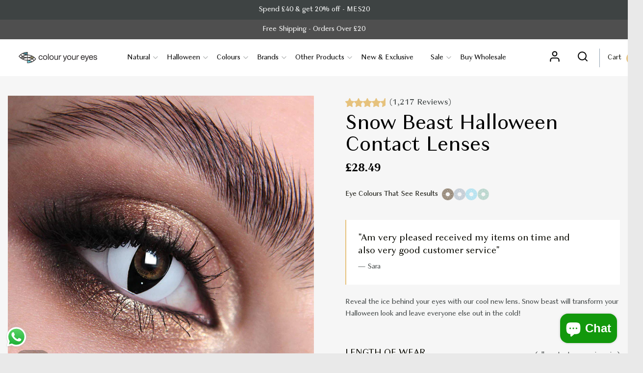

--- FILE ---
content_type: text/html; charset=utf-8
request_url: https://www.colouryoureyes.com/collections/white-contact-lenses/products/snow-beast
body_size: 54948
content:
<!doctype html>
<html class="no-js" lang="en">
<head>
  <!-- Google Tag Manager -->
  <script>(function(w,d,s,l,i){w[l]=w[l]||[];w[l].push({'gtm.start':
  new Date().getTime(),event:'gtm.js'});var f=d.getElementsByTagName(s)[0],
  j=d.createElement(s),dl=l!='dataLayer'?'&l='+l:'';j.async=true;j.src=
  'https://www.googletagmanager.com/gtm.js?id='+i+dl;f.parentNode.insertBefore(j,f);
  })(window,document,'script','dataLayer','GTM-TJ8X5X5');</script>
  <!-- End Google Tag Manager -->
  

  <meta name="google-site-verification" content="_dsz2EyzYZx_GIh3YwO3rbg-2S26q-UmGo74LIujifM" />
  <meta charset="utf-8">
  <meta http-equiv="X-UA-Compatible" content="IE=edge,chrome=1">
  <link rel="canonical" href="https://www.colouryoureyes.com/products/snow-beast">
  <meta name="viewport" content="width=device-width,initial-scale=1">
  <meta name="theme-color" content="#e6c27d">
  <link rel="shortcut icon" href="//www.colouryoureyes.com/cdn/shop/files/favicon_32x32.jpg?v=1690363994" type="image/png" />

  <title>
    
    Snow Beast | Coloured Contact Lenses
    
      &ndash; ColourYourEyes.com
    
  </title>

  
    <meta name="description" content="Snow Beast Colour Contact Lenses. UK Brand. Free U.K Shipping 1-3 Days. Free Europe Shipping. Free USA Shipping.">
  
  <script type="application/ld+json">
    {
      "@context": "http://schema.org",
      "@type": "Product",
      "name": "MesmerEyez",
      "image": "https://cdn.shopify.com/s/files/1/0037/5029/7666/products/Mayfair-Ice_Mesmereyez_1200x1200.jpg",
      "description": " Premier UK Brand - Premium Quality Coloured Contact Lenses with Free Shipping Australia-Wide",
      "brand": {
        "@type": "Thing",
        "name": "MesmerEyez"
      },
      "aggregateRating": {
        "@type": "AggregateRating",
        "ratingValue": "4.7",
        "reviewCount": "345"
      }
    }
  </script>

  <meta property="og:site_name" content="ColourYourEyes.com">
<meta property="og:url" content="https://www.colouryoureyes.com/products/snow-beast">
<meta property="og:title" content="Snow Beast Halloween Contact Lenses">
<meta property="og:type" content="product">
<meta property="og:description" content="Snow Beast Colour Contact Lenses. UK Brand. Free U.K Shipping 1-3 Days. Free Europe Shipping. Free USA Shipping."><meta property="og:price:amount" content="10.99">
  <meta property="og:price:currency" content="GBP"><meta property="og:image" content="http://www.colouryoureyes.com/cdn/shop/products/SNOWBE_1_1200x1200.jpg?v=1756422810">
      <meta property="og:image:secure_url" content="https://www.colouryoureyes.com/cdn/shop/products/SNOWBE_1_1200x1200.jpg?v=1756422810">
      <meta property="og:image:width" content="900">
      <meta property="og:image:height" content="900"><meta property="og:image" content="http://www.colouryoureyes.com/cdn/shop/products/Snow_Beast_c513004a-595f-4f44-a1ab-ca8dce132622_1200x1200.jpg?v=1756422810">
      <meta property="og:image:secure_url" content="https://www.colouryoureyes.com/cdn/shop/products/Snow_Beast_c513004a-595f-4f44-a1ab-ca8dce132622_1200x1200.jpg?v=1756422810">
      <meta property="og:image:width" content="960">
      <meta property="og:image:height" content="1200"><meta property="og:image" content="http://www.colouryoureyes.com/cdn/shop/products/MesmerEyez_contact_lenses_box_8020845_bc488516-b984-4338-ab31-26c931ddde28_1200x1200.jpg?v=1756422811">
      <meta property="og:image:secure_url" content="https://www.colouryoureyes.com/cdn/shop/products/MesmerEyez_contact_lenses_box_8020845_bc488516-b984-4338-ab31-26c931ddde28_1200x1200.jpg?v=1756422811">
      <meta property="og:image:width" content="900">
      <meta property="og:image:height" content="600">

<meta name="twitter:site" content="@mesmereyez_uk?lang=en">
<meta name="twitter:card" content="summary_large_image">
<meta name="twitter:title" content="Snow Beast Halloween Contact Lenses">
<meta name="twitter:description" content="Snow Beast Colour Contact Lenses. UK Brand. Free U.K Shipping 1-3 Days. Free Europe Shipping. Free USA Shipping.">

  

  <script>window.performance && window.performance.mark && window.performance.mark('shopify.content_for_header.start');</script><meta name="google-site-verification" content="psNpMODbR5Z6CMqB5h_kYiMq-MRKca-G5gIjFuvotTA">
<meta name="facebook-domain-verification" content="e9itqgeyo90oxc96jwus69pu0sr82z">
<meta id="shopify-digital-wallet" name="shopify-digital-wallet" content="/2308097/digital_wallets/dialog">
<meta name="shopify-checkout-api-token" content="aaf4fde77ba6b799df0673a82160c6db">
<meta id="in-context-paypal-metadata" data-shop-id="2308097" data-venmo-supported="false" data-environment="production" data-locale="en_US" data-paypal-v4="true" data-currency="GBP">
<link rel="alternate" type="application/json+oembed" href="https://www.colouryoureyes.com/products/snow-beast.oembed">
<script async="async" src="/checkouts/internal/preloads.js?locale=en-GB"></script>
<script id="shopify-features" type="application/json">{"accessToken":"aaf4fde77ba6b799df0673a82160c6db","betas":["rich-media-storefront-analytics"],"domain":"www.colouryoureyes.com","predictiveSearch":true,"shopId":2308097,"locale":"en"}</script>
<script>var Shopify = Shopify || {};
Shopify.shop = "colouryoureyes-com.myshopify.com";
Shopify.locale = "en";
Shopify.currency = {"active":"GBP","rate":"1.0"};
Shopify.country = "GB";
Shopify.theme = {"name":"CYE - 2023","id":124280373327,"schema_name":"District","schema_version":"2.7.3","theme_store_id":null,"role":"main"};
Shopify.theme.handle = "null";
Shopify.theme.style = {"id":null,"handle":null};
Shopify.cdnHost = "www.colouryoureyes.com/cdn";
Shopify.routes = Shopify.routes || {};
Shopify.routes.root = "/";</script>
<script type="module">!function(o){(o.Shopify=o.Shopify||{}).modules=!0}(window);</script>
<script>!function(o){function n(){var o=[];function n(){o.push(Array.prototype.slice.apply(arguments))}return n.q=o,n}var t=o.Shopify=o.Shopify||{};t.loadFeatures=n(),t.autoloadFeatures=n()}(window);</script>
<script id="shop-js-analytics" type="application/json">{"pageType":"product"}</script>
<script defer="defer" async type="module" src="//www.colouryoureyes.com/cdn/shopifycloud/shop-js/modules/v2/client.init-shop-cart-sync_C5BV16lS.en.esm.js"></script>
<script defer="defer" async type="module" src="//www.colouryoureyes.com/cdn/shopifycloud/shop-js/modules/v2/chunk.common_CygWptCX.esm.js"></script>
<script type="module">
  await import("//www.colouryoureyes.com/cdn/shopifycloud/shop-js/modules/v2/client.init-shop-cart-sync_C5BV16lS.en.esm.js");
await import("//www.colouryoureyes.com/cdn/shopifycloud/shop-js/modules/v2/chunk.common_CygWptCX.esm.js");

  window.Shopify.SignInWithShop?.initShopCartSync?.({"fedCMEnabled":true,"windoidEnabled":true});

</script>
<script>(function() {
  var isLoaded = false;
  function asyncLoad() {
    if (isLoaded) return;
    isLoaded = true;
    var urls = ["https:\/\/cdn.shopify.com\/s\/files\/1\/0683\/1371\/0892\/files\/splmn-shopify-prod-August-31.min.js?v=1693985059\u0026shop=colouryoureyes-com.myshopify.com","https:\/\/static.affiliatly.com\/shopify\/v3\/shopify.js?affiliatly_code=AF-109302\u0026shop=colouryoureyes-com.myshopify.com"];
    for (var i = 0; i < urls.length; i++) {
      var s = document.createElement('script');
      s.type = 'text/javascript';
      s.async = true;
      s.src = urls[i];
      var x = document.getElementsByTagName('script')[0];
      x.parentNode.insertBefore(s, x);
    }
  };
  if(window.attachEvent) {
    window.attachEvent('onload', asyncLoad);
  } else {
    window.addEventListener('load', asyncLoad, false);
  }
})();</script>
<script id="__st">var __st={"a":2308097,"offset":0,"reqid":"ed8512fe-3f6c-4422-b57d-a71fdf4c5e04-1768718109","pageurl":"www.colouryoureyes.com\/collections\/white-contact-lenses\/products\/snow-beast","u":"0dc26b055af3","p":"product","rtyp":"product","rid":134237067};</script>
<script>window.ShopifyPaypalV4VisibilityTracking = true;</script>
<script id="captcha-bootstrap">!function(){'use strict';const t='contact',e='account',n='new_comment',o=[[t,t],['blogs',n],['comments',n],[t,'customer']],c=[[e,'customer_login'],[e,'guest_login'],[e,'recover_customer_password'],[e,'create_customer']],r=t=>t.map((([t,e])=>`form[action*='/${t}']:not([data-nocaptcha='true']) input[name='form_type'][value='${e}']`)).join(','),a=t=>()=>t?[...document.querySelectorAll(t)].map((t=>t.form)):[];function s(){const t=[...o],e=r(t);return a(e)}const i='password',u='form_key',d=['recaptcha-v3-token','g-recaptcha-response','h-captcha-response',i],f=()=>{try{return window.sessionStorage}catch{return}},m='__shopify_v',_=t=>t.elements[u];function p(t,e,n=!1){try{const o=window.sessionStorage,c=JSON.parse(o.getItem(e)),{data:r}=function(t){const{data:e,action:n}=t;return t[m]||n?{data:e,action:n}:{data:t,action:n}}(c);for(const[e,n]of Object.entries(r))t.elements[e]&&(t.elements[e].value=n);n&&o.removeItem(e)}catch(o){console.error('form repopulation failed',{error:o})}}const l='form_type',E='cptcha';function T(t){t.dataset[E]=!0}const w=window,h=w.document,L='Shopify',v='ce_forms',y='captcha';let A=!1;((t,e)=>{const n=(g='f06e6c50-85a8-45c8-87d0-21a2b65856fe',I='https://cdn.shopify.com/shopifycloud/storefront-forms-hcaptcha/ce_storefront_forms_captcha_hcaptcha.v1.5.2.iife.js',D={infoText:'Protected by hCaptcha',privacyText:'Privacy',termsText:'Terms'},(t,e,n)=>{const o=w[L][v],c=o.bindForm;if(c)return c(t,g,e,D).then(n);var r;o.q.push([[t,g,e,D],n]),r=I,A||(h.body.append(Object.assign(h.createElement('script'),{id:'captcha-provider',async:!0,src:r})),A=!0)});var g,I,D;w[L]=w[L]||{},w[L][v]=w[L][v]||{},w[L][v].q=[],w[L][y]=w[L][y]||{},w[L][y].protect=function(t,e){n(t,void 0,e),T(t)},Object.freeze(w[L][y]),function(t,e,n,w,h,L){const[v,y,A,g]=function(t,e,n){const i=e?o:[],u=t?c:[],d=[...i,...u],f=r(d),m=r(i),_=r(d.filter((([t,e])=>n.includes(e))));return[a(f),a(m),a(_),s()]}(w,h,L),I=t=>{const e=t.target;return e instanceof HTMLFormElement?e:e&&e.form},D=t=>v().includes(t);t.addEventListener('submit',(t=>{const e=I(t);if(!e)return;const n=D(e)&&!e.dataset.hcaptchaBound&&!e.dataset.recaptchaBound,o=_(e),c=g().includes(e)&&(!o||!o.value);(n||c)&&t.preventDefault(),c&&!n&&(function(t){try{if(!f())return;!function(t){const e=f();if(!e)return;const n=_(t);if(!n)return;const o=n.value;o&&e.removeItem(o)}(t);const e=Array.from(Array(32),(()=>Math.random().toString(36)[2])).join('');!function(t,e){_(t)||t.append(Object.assign(document.createElement('input'),{type:'hidden',name:u})),t.elements[u].value=e}(t,e),function(t,e){const n=f();if(!n)return;const o=[...t.querySelectorAll(`input[type='${i}']`)].map((({name:t})=>t)),c=[...d,...o],r={};for(const[a,s]of new FormData(t).entries())c.includes(a)||(r[a]=s);n.setItem(e,JSON.stringify({[m]:1,action:t.action,data:r}))}(t,e)}catch(e){console.error('failed to persist form',e)}}(e),e.submit())}));const S=(t,e)=>{t&&!t.dataset[E]&&(n(t,e.some((e=>e===t))),T(t))};for(const o of['focusin','change'])t.addEventListener(o,(t=>{const e=I(t);D(e)&&S(e,y())}));const B=e.get('form_key'),M=e.get(l),P=B&&M;t.addEventListener('DOMContentLoaded',(()=>{const t=y();if(P)for(const e of t)e.elements[l].value===M&&p(e,B);[...new Set([...A(),...v().filter((t=>'true'===t.dataset.shopifyCaptcha))])].forEach((e=>S(e,t)))}))}(h,new URLSearchParams(w.location.search),n,t,e,['guest_login'])})(!0,!0)}();</script>
<script integrity="sha256-4kQ18oKyAcykRKYeNunJcIwy7WH5gtpwJnB7kiuLZ1E=" data-source-attribution="shopify.loadfeatures" defer="defer" src="//www.colouryoureyes.com/cdn/shopifycloud/storefront/assets/storefront/load_feature-a0a9edcb.js" crossorigin="anonymous"></script>
<script data-source-attribution="shopify.dynamic_checkout.dynamic.init">var Shopify=Shopify||{};Shopify.PaymentButton=Shopify.PaymentButton||{isStorefrontPortableWallets:!0,init:function(){window.Shopify.PaymentButton.init=function(){};var t=document.createElement("script");t.src="https://www.colouryoureyes.com/cdn/shopifycloud/portable-wallets/latest/portable-wallets.en.js",t.type="module",document.head.appendChild(t)}};
</script>
<script data-source-attribution="shopify.dynamic_checkout.buyer_consent">
  function portableWalletsHideBuyerConsent(e){var t=document.getElementById("shopify-buyer-consent"),n=document.getElementById("shopify-subscription-policy-button");t&&n&&(t.classList.add("hidden"),t.setAttribute("aria-hidden","true"),n.removeEventListener("click",e))}function portableWalletsShowBuyerConsent(e){var t=document.getElementById("shopify-buyer-consent"),n=document.getElementById("shopify-subscription-policy-button");t&&n&&(t.classList.remove("hidden"),t.removeAttribute("aria-hidden"),n.addEventListener("click",e))}window.Shopify?.PaymentButton&&(window.Shopify.PaymentButton.hideBuyerConsent=portableWalletsHideBuyerConsent,window.Shopify.PaymentButton.showBuyerConsent=portableWalletsShowBuyerConsent);
</script>
<script data-source-attribution="shopify.dynamic_checkout.cart.bootstrap">document.addEventListener("DOMContentLoaded",(function(){function t(){return document.querySelector("shopify-accelerated-checkout-cart, shopify-accelerated-checkout")}if(t())Shopify.PaymentButton.init();else{new MutationObserver((function(e,n){t()&&(Shopify.PaymentButton.init(),n.disconnect())})).observe(document.body,{childList:!0,subtree:!0})}}));
</script>
<link id="shopify-accelerated-checkout-styles" rel="stylesheet" media="screen" href="https://www.colouryoureyes.com/cdn/shopifycloud/portable-wallets/latest/accelerated-checkout-backwards-compat.css" crossorigin="anonymous">
<style id="shopify-accelerated-checkout-cart">
        #shopify-buyer-consent {
  margin-top: 1em;
  display: inline-block;
  width: 100%;
}

#shopify-buyer-consent.hidden {
  display: none;
}

#shopify-subscription-policy-button {
  background: none;
  border: none;
  padding: 0;
  text-decoration: underline;
  font-size: inherit;
  cursor: pointer;
}

#shopify-subscription-policy-button::before {
  box-shadow: none;
}

      </style>
<link rel="stylesheet" media="screen" href="//www.colouryoureyes.com/cdn/shop/t/34/compiled_assets/styles.css?v=4849">
<script>window.performance && window.performance.mark && window.performance.mark('shopify.content_for_header.end');</script>
    

  <script>
    window.StyleHatch = window.StyleHatch || {};
    StyleHatch.Strings = {
      instagramAddToken: "Add your Instagram access token.",
      instagramInvalidToken: "The Instagram access token is invalid. Check to make sure you added the complete token.",
      instagramRateLimitToken: "Your store is currently over Instagram\u0026#39;s rate limit. Contact Style Hatch support for details.",
      addToCart: "Add to Cart",
      soldOut: "Sold Out",
      addressError: "Error looking up that address",
      addressNoResults: "No results for that address",
      addressQueryLimit: "You have exceeded the Google API usage limit. Consider upgrading to a \u003ca href=\"https:\/\/developers.google.com\/maps\/premium\/usage-limits\"\u003ePremium Plan\u003c\/a\u003e.",
      authError: "There was a problem authenticating your Google Maps account."
    }
    StyleHatch.currencyFormat = "\u003cspan class=money\u003e£{{amount}}\u003c\/span\u003e";
    StyleHatch.ajaxCartEnable = true;
    // Post defer
    window.addEventListener('DOMContentLoaded', function() {
      (function( $ ) {
      
        
      
      
      })(jq223);
    });
    document.documentElement.className = document.documentElement.className.replace('no-js', 'js');
  </script>

  <script type="text/javascript">
    window.lazySizesConfig = window.lazySizesConfig || {};
    window.lazySizesConfig.expand = 1200;
    window.lazySizesConfig.loadMode = 3;
    window.lazySizesConfig.ricTimeout = 50;
  </script>
  

  
    <script src="//www.colouryoureyes.com/cdn/shop/t/34/assets/vendor.js?v=49248944893462935321690284072"></script>
    <script src="//www.colouryoureyes.com/cdn/shop/t/34/assets/theme.min.js?v=19313639288899421881690296283" defer></script>
  

  <script type="text/javascript" src="//www.colouryoureyes.com/cdn/shop/t/34/assets/custom-scripts.js?v=64031329560061983171690284468" defer></script>
  
  

  
    <script>
    
      
    window.ufeStore = {
      collections: [24819761,9913785,278601957455,278602383439,9913831,278570369103,9913759,9913837,9913827,9913771,9913855,10213325,278539632719,678432571771,278603268175,9913853,9913813,9913895,10228355],
      tags: 'Brand_MesmerEyez,Colour_Black,Colour_White,Duration_1 Day,Duration_1 Month,Duration_1 Year,Duration_3 Month,eye-blue,eye-brown,eye-green,eye-grey,Type_Halloween'.split(','),
      selectedVariantId: 305686621,
      moneyFormat: "\u003cspan class=money\u003e£{{amount}}\u003c\/span\u003e",
      moneyFormatWithCurrency: "\u003cspan class=money\u003e£{{amount}} GBP\u003c\/span\u003e",
      currency: "GBP",
      customerId: null,
      productAvailable: true,
      productMapping: []
    }
    
    
      window.ufeStore.cartTotal = 0;
      
    
    
    
    window.isUfeInstalled = false;
    function ufeScriptLoader(scriptUrl) {
        var element = document.createElement('script');
        element.src = scriptUrl;
        element.type = 'text/javascript';
        document.getElementsByTagName('head')[0].appendChild(element);
    }
    if(window.isUfeInstalled) console.log('%c UFE: Funnel Engines ⚡️ Full Throttle  🦾😎!', 'font-weight: bold; letter-spacing: 2px; font-family: system-ui, -apple-system, BlinkMacSystemFont, "Segoe UI", "Roboto", "Oxygen", "Ubuntu", Arial, sans-serif;font-size: 20px;color: rgb(25, 124, 255); text-shadow: 2px 2px 0 rgb(62, 246, 255)');
    if(!('noModule' in HTMLScriptElement.prototype) && window.isUfeInstalled) {
        ufeScriptLoader('https://ufe.helixo.co/scripts/sdk.es5.min.js');
        console.log('UFE: ES5 Script Loading');
    }
    </script>
    
    
    
  
  <script type="text/javascript" src="//www.colouryoureyes.com/cdn/shop/t/34/assets/tp.widget.bootstrap.min.js?v=62007803429506512711690284072" defer="defer"></script>

  <link href="//www.colouryoureyes.com/cdn/shop/t/34/assets/theme.min.css?v=72429072158026677371695103935" rel="stylesheet" type="text/css" media="all" />
  <link href="//www.colouryoureyes.com/cdn/shop/t/34/assets/mesmereyez.min.css?v=59614569122845743811693507521" rel="stylesheet" type="text/css" media="all" />
  <link href="https://cdnjs.cloudflare.com/ajax/libs/OwlCarousel2/2.1.1/assets/owl.carousel.min.css" rel="stylesheet" type="text/css" media="all" />
  <link href="https://maxcdn.bootstrapcdn.com/font-awesome/4.7.0/css/font-awesome.min.css" rel="stylesheet" type="text/css" media="all" />
  
  
  <link rel="stylesheet" media="print" onload="this.onload=null;this.removeAttribute('media');" href="https://fonts.googleapis.com/css2?family=Nunito+Sans&display=swap">
  <noscript>
    <link rel="stylesheet" href="https://fonts.googleapis.com/css2?family=Nunito+Sans&display=swap">
  </noscript>  
  
  
  <!-- Hotjar Tracking Code for https://www.colouryoureyes.com/ -->
  <script>
    (function(h,o,t,j,a,r){
        h.hj=h.hj||function(){(h.hj.q=h.hj.q||[]).push(arguments)};
        h._hjSettings={hjid:2620770,hjsv:6};
        a=o.getElementsByTagName('head')[0];
        r=o.createElement('script');r.async=1;
        r.src=t+h._hjSettings.hjid+j+h._hjSettings.hjsv;
        a.appendChild(r);
    })(window,document,'https://static.hotjar.com/c/hotjar-','.js?sv=');
  </script>

  <meta name="facebook-domain-verification" content="e9itqgeyo90oxc96jwus69pu0sr82z" />

  







  
  <link rel="stylesheet" href="//www.colouryoureyes.com/cdn/shop/t/34/assets/seedgrow-whatsapp-style.css?v=107448584530119604891690332361">

  <style type="text/css">
    .discount-callout { display: none !important; }
    .doubly-message { border-radius: 0 !important; margin-top: 50px !important; padding: 20px 15px !important; }
  </style>

  <style>
    @font-face {
    font-family: 'Granville';
    src: url(//www.colouryoureyes.com/cdn/shop/t/34/assets/Granville-Light.woff2?v=70395498691289323181690291444) format('woff2');
    font-weight: 300;
    font-style: normal;
    font-display: swap;
}
@font-face {
    font-family: 'Granville';
    src: url(//www.colouryoureyes.com/cdn/shop/files/Granville-Regular.woff2?v=9376232227834744022) format('woff2');
    font-weight: normal;
    font-style: normal;
    font-display: swap;
}
@font-face {
    font-family: 'Granville';
    src: url(//www.colouryoureyes.com/cdn/shop/files/Granville-BoldItalic.woff2?v=7889072416498054431) format('woff2');
    font-weight: bold;
    font-style: italic;
    font-display: swap;
}
@font-face {
    font-family: 'Granville';
    src: url(//www.colouryoureyes.com/cdn/shop/files/Granville-Bold.woff2?v=1727853479788925178) format('woff2');
    font-weight: bold;
    font-style: normal;
    font-display: swap;
}
@font-face {
    font-family: 'Granville';
    src: url(//www.colouryoureyes.com/cdn/shop/files/Granville-Italic.woff2?v=12411730494578512534) format('woff2');
    font-weight: 500;
    font-style: italic;
    font-display: swap;
}
@font-face {
    font-family: 'Granville';
    src: url(//www.colouryoureyes.com/cdn/shop/files/Granville-LightItalic.woff2?v=18234892433591067707) format('woff2');
    font-weight: 300;
    font-style: italic;
    font-display: swap;
}
  </style>
<!-- BEGIN app block: shopify://apps/klaviyo-email-marketing-sms/blocks/klaviyo-onsite-embed/2632fe16-c075-4321-a88b-50b567f42507 -->












  <script async src="https://static.klaviyo.com/onsite/js/SuCwpy/klaviyo.js?company_id=SuCwpy"></script>
  <script>!function(){if(!window.klaviyo){window._klOnsite=window._klOnsite||[];try{window.klaviyo=new Proxy({},{get:function(n,i){return"push"===i?function(){var n;(n=window._klOnsite).push.apply(n,arguments)}:function(){for(var n=arguments.length,o=new Array(n),w=0;w<n;w++)o[w]=arguments[w];var t="function"==typeof o[o.length-1]?o.pop():void 0,e=new Promise((function(n){window._klOnsite.push([i].concat(o,[function(i){t&&t(i),n(i)}]))}));return e}}})}catch(n){window.klaviyo=window.klaviyo||[],window.klaviyo.push=function(){var n;(n=window._klOnsite).push.apply(n,arguments)}}}}();</script>

  
    <script id="viewed_product">
      if (item == null) {
        var _learnq = _learnq || [];

        var MetafieldReviews = null
        var MetafieldYotpoRating = null
        var MetafieldYotpoCount = null
        var MetafieldLooxRating = null
        var MetafieldLooxCount = null
        var okendoProduct = null
        var okendoProductReviewCount = null
        var okendoProductReviewAverageValue = null
        try {
          // The following fields are used for Customer Hub recently viewed in order to add reviews.
          // This information is not part of __kla_viewed. Instead, it is part of __kla_viewed_reviewed_items
          MetafieldReviews = {};
          MetafieldYotpoRating = null
          MetafieldYotpoCount = null
          MetafieldLooxRating = null
          MetafieldLooxCount = null

          okendoProduct = null
          // If the okendo metafield is not legacy, it will error, which then requires the new json formatted data
          if (okendoProduct && 'error' in okendoProduct) {
            okendoProduct = null
          }
          okendoProductReviewCount = okendoProduct ? okendoProduct.reviewCount : null
          okendoProductReviewAverageValue = okendoProduct ? okendoProduct.reviewAverageValue : null
        } catch (error) {
          console.error('Error in Klaviyo onsite reviews tracking:', error);
        }

        var item = {
          Name: "Snow Beast Halloween Contact Lenses",
          ProductID: 134237067,
          Categories: ["All Mesmereyez","Black Contact Lenses","Cat Eye Contact Lenses","Cosmetic Contact Lenses","Costume Contact Lenses","Crazy Contact Lenses","Extreme Contact Lenses","Fancy Dress Contact Lenses","Gothic Contact Lenses","Halloween Contact Lenses","Mad Contact Lenses","Next Day Delivery Halloween Contact Lenses","Party Contact Lenses","Quick Order","Reusable Coloured Contact Lenses","Scary Eye Contact Lenses","White Contact Lenses","Wild Eyes Contact Lenses","Yearly Halloween Contact Lenses"],
          ImageURL: "https://www.colouryoureyes.com/cdn/shop/products/SNOWBE_1_grande.jpg?v=1756422810",
          URL: "https://www.colouryoureyes.com/products/snow-beast",
          Brand: "Xtreme - 1 Day, 1 Month, 3 Month \u0026 1 Year",
          Price: "£10.99",
          Value: "10.99",
          CompareAtPrice: "£0.00"
        };
        _learnq.push(['track', 'Viewed Product', item]);
        _learnq.push(['trackViewedItem', {
          Title: item.Name,
          ItemId: item.ProductID,
          Categories: item.Categories,
          ImageUrl: item.ImageURL,
          Url: item.URL,
          Metadata: {
            Brand: item.Brand,
            Price: item.Price,
            Value: item.Value,
            CompareAtPrice: item.CompareAtPrice
          },
          metafields:{
            reviews: MetafieldReviews,
            yotpo:{
              rating: MetafieldYotpoRating,
              count: MetafieldYotpoCount,
            },
            loox:{
              rating: MetafieldLooxRating,
              count: MetafieldLooxCount,
            },
            okendo: {
              rating: okendoProductReviewAverageValue,
              count: okendoProductReviewCount,
            }
          }
        }]);
      }
    </script>
  




  <script>
    window.klaviyoReviewsProductDesignMode = false
  </script>







<!-- END app block --><!-- BEGIN app block: shopify://apps/beast-currency-converter/blocks/doubly/267afa86-a419-4d5b-a61b-556038e7294d -->


	<script>
		var DoublyGlobalCurrency, catchXHR = true, bccAppVersion = 1;
       	var DoublyGlobal = {
			theme : 'flags_theme',
			spanClass : 'money',
			cookieName : '_g1688528340',
			ratesUrl :  'https://init.grizzlyapps.com/9e32c84f0db4f7b1eb40c32bdb0bdea9',
			geoUrl : 'https://currency.grizzlyapps.com/83d400c612f9a099fab8f76dcab73a48',
			shopCurrency : 'GBP',
            allowedCurrencies : '["GBP","USD","EUR","CAD","AUD","AFN","ALL","AZN","DZD","AOA","ARS","AMD","AWG","BSD","BHD","BDT","BBD","BYN","BZD","BMD","BTN","BTC","BOB","BAM","BWP","BRL","BND","BGN","BIF","KHR","CVE","XAF","XOF","XPF","CZK","KYD","CLP","CNY","COP","KMF","CDF","CRC","HRK","CUC","CUP","DKK","DJF","DOP","XCD","EGP","ERN","ETB","FKP","FJD","GMD","GEL","GHS","GIP","XAU","GTQ","GGP","GNF","GYD","HTG","HNL","HKD","HUF","ISK","XDR","INR","IDR","IRR","IQD","IMP","ILS","JMD","JPY","JEP","JOD","KZT","KES","KWD","KGS","LAK","LVL","LBP","LSL","LRD","LYD","LTL","MOP","MKD","MGA","MWK","MYR","MVR","MRO","MUR","MXN","MDL","MNT","MAD","MZN","MMK","NAD","NPR","ANG","TWD","NZD","NIO","NGN","KPW","NOK","OMR","PKR","PAB","PGK","PYG","PEN","PHP","PLN","QAR","RON","RUB","RWF","SHP","WST","STD","SVC","SAR","RSD","SCR","SLL","XAG","SGD","SBD","SOS","ZAR","KRW","LKR","SDG","SRD","SZL","SEK","CHF","SYP","TJS","TZS","THB","TOP","TTD","TND","TMT","TRY","UGX","UAH","AED","UYU","UZS","VUV","VEF","VND","YER","ZMW"]',
			countriesJSON : '{"0c9fbda2f60ec2898217462c14a8ca28":"AFN","77825ffc7ed510e4219e27367f50f427":"ALL","25a2b91d530da6d79800c24bec689d61":"USD","6916af863143143036e271f9117caadc":"DZD","36d215ec8ce6c5a767e678b13f50862b":"USD","fb911160ef95c46fb368ef2eff5570c0":"EUR","b3476dae9aa570b88a30abf70a978252":"AOA","0dcfbae12c14fe30dc542b8206e459bd":"XCD","78da38f7ae93bc36b6bd59ca89a8429e":"AZN","00bad30068c0f10b3b77506da947caa2":"ARS","ae7f19edb7b436fcaf57a36430c3d3b0":"AUD","33d5bb379aebcde4d167f033df2d382e":"EUR","9edd33fbd532c66cacf94af4db21dab7":"BSD","925c1d014fbf174114bb903bf2c7bac5":"BHD","7728cea5bac9cde9907b1085712ed9f2":"BDT","749b2ebf8d945c6cf6c5f048c72aaa2a":"AMD","51a5c332372cd72420a791368eece6f8":"BBD","a19904ce7ba5c44cb4d91748288eefe1":"EUR","35e59d62315172a2d1d54dc0dab770e2":"BMD","90719543ee7853da54814bea0989487b":"BTN","a64e8989e48fe1e7d05d23f4e8e9780c":"BOB","12a516dd73e5e53bd31569e4fcc041e6":"BAM","aedbb109003adaf6af69128c4e83cbe2":"BWP","10cfd19a20aae97470c9fbec788b71d6":"NOK","6b1966f4af75004e954a0de3c7fe7c1b":"BRL","a8958ab7798f4aef591661273c373f08":"BZD","950722fea3174745d7dfa0458b3cf71b":"USD","af5b357afe354e75e320a29e2b045978":"SBD","b53c1f894f02b24dcda710f846b6f0b3":"USD","1eb8a653b84f6acca0219cc54beac35f":"BND","181b4e020d6109051fc88ee13fb045ca":"BGN","3024a0f4e34ca7dc9ee76ebd3c519a83":"MMK","b69c9b470097833122f215cf0fa67382":"BIF","df9ace98f7da2dab53a04a99cf75a3de":"BYN","8d516a5655bcd1dd017b946ca6eed9d6":"KHR","1ea38124b279c2416df6b493978da030":"XAF","132df582bdd725b956df4dfe33711f28":"CAD","7322579988573acf8fd138830bc5e884":"CVE","51bc3879ab2a3f057693cb9ec6e45c94":"KYD","3a3cea975adfe6240593cd1e5388120d":"XAF","7bbd9b6a782e6e1e6a117129051aac32":"LKR","60b136c7758c1178ce48c292d65851e5":"XAF","c3c3ac331bcee531802bc9c1712f5c54":"CLP","92035c0407d62963eda165cda28d6114":"CNY","2bd18f873de9138c69de623ee7f04af9":"TWD","6810126b0ee4236a21f0ac1c4fdb6764":"AUD","bcf6ce5201899723a0a06792c6caeed3":"AUD","5a43428b67ab8a57bfbe1088c4b7f42f":"COP","f2b2534365ee9f71fbed5e2afcdca50a":"KMF","f773a4708bf9adfefd6298f12b062124":"EUR","f8ec5d9332715db4eb25a5347286e599":"XAF","92150c6fdab610675a24978b4cfbf368":"CDF","96b30a27a1720ddf1b08cc915d36acab":"NZD","7a7f88e4952e63bfcd9635168264fe45":"CRC","67a7fa7c3712d0f7a9dc50853047e144":"HRK","93d5e4bf2d22ead33ca93c5214b54463":"CUP","fa68eef805d5b746aadfc57d13dda9a9":"EUR","a8c576d30a24ac83a47745f71143946b":"CZK","2b08e971cdcf7ef71b19dc31bc06b34b":"XOF","05604cf68845e754896337a8f344e8fc":"DKK","6a7b45431588328067bcdea71dff5b2a":"XCD","1454a2d0108781f78149c88fc8f36d7b":"DOP","636307c6fe4c4b5f7f8c5d30fd69bd65":"USD","cbe09632afa1023daf096d3c95eb652e":"SVC","d30229b54be75d9af0c2e367659a444d":"XAF","3a17356976367ffbf3dd2cee9d9ebad1":"ETB","b263a08ae41abd42665413977d57598f":"ERN","1d1ad6b40e3d3a78667c18e8f9bcbd31":"EUR","037e3819826f61b753b5f5522720668b":"DKK","e27ad3455ba99e93fcca2d6002a07a96":"FKP","48bbd3a2d035cbaf0147d48d70177188":"GBP","a028125f469669a7318f1177d01951c7":"FJD","e23547145863c2b35236b8e0aed3a1ca":"EUR","20fffcb7953b3a667d99abc2ab8fa599":"EUR","df165264a8ef4d00ff49622f4bdbba44":"EUR","88754724b0746ba01695521f0b7bd554":"EUR","c0deda8719b6bb588d2affcdda0b55c9":"XPF","4b99e0aa7795a20b86ea71bb517e3c1f":"EUR","f622b9c2c0cbbc0ca896148c9c92d897":"DJF","8497791e5f8c69a8f6b5ac7b40407442":"XAF","5479ec9596d2508d9f10a91e35e624a5":"GEL","599a0c6d00669d5a18a073e813ad25c1":"GMD","2a3d1dea32681c822faadda2c7bedc93":"ILS","244b30c0daca97ac92f8dc4d7196a979":"EUR","7e23e62798f68cfe69f385cfc5d24bc2":"GHS","b6564c7e17cce6b08e8c28e9967777cf":"GIP","34bcc718cc321ae168c1f9fc4675d6db":"AUD","eadfe4ad5bf03256d8945fd987b9af1d":"EUR","ac960308358e08e9e02979c2f73640a1":"DKK","4e4fa68feb9fe6e476e4fc4c2b0c29cd":"XCD","9d94ac33984c098a1990dfab46d247ff":"EUR","092b02a88419e23d1756a310d95fdfd0":"USD","b204130dc52fe1ffb1fbcbd9ed9648db":"GTQ","372cb8311b845822dc0f94eef709b010":"GNF","57e542cde098aeba6a4cde0f240030ed":"GYD","6896dc1edf7162438bd6d2e24e81adc8":"HTG","efed88903dcd2f2f97398926dc5ea002":"AUD","f3c832d9f2faa0f2f2d6d8c73af455ca":"EUR","0de5a270cc68ef2a3a302d34e367752c":"HNL","ed0cea31460c29d419378320b9ba2add":"HKD","3566563af041eb64212d8e65c749fb85":"HUF","079927f1a99088814d8bc6a55445016f":"ISK","6401e1998d7987f15b52a3581165ff73":"INR","3c4dd418d1e359368054a5f1f9c9b049":"IDR","b65512eda9d25418e41fccdf473d5579":"IRR","807dba887c5c6e25089c209e0135b7be":"IQD","5b3d9c4d15449457901391acd80adbb1":"EUR","41e21e8c34d6aa3da5b718cf4231390d":"ILS","0dab797ef2bac38eacc418c9f8e15378":"EUR","8966da5d224a004f4cb84804a5f6c688":"XOF","5afe1f34ddec8ef4efc0d0a870cddd61":"JMD","bd9b17731f33daee1dcc16697cdd0cf2":"JPY","d5e688005a94a3e4757619a99f369013":"KZT","80205369a97c21e5b252abfa282346ed":"JOD","3edf06f0c8964eac1c6726937f7f352b":"KES","299afb61e687060e5e66bee8b29799f5":"KPW","04b22e7a99e35a4e6f6514b57cc97ae9":"KRW","0adfee7e28312e24433bcefe25145bce":"KWD","73b4c50df66f6a1a5798982a4039b0b0":"KGS","34b09239ed51e9a61f19a88ab3f7fcea":"LAK","cae77d8621fa4d86b0b92481880a5317":"LBP","bba28a0a3390f1867d6dbdb765c6a4dc":"LSL","77e8fb6bf8a842fbd6b34be76499ebfa":"EUR","d458e452b82fc3f8b22a793a46b9f98d":"LRD","1ae51d98f27604480f17d8fd97cac38a":"LYD","9165792285868d0cba002e56081bb192":"CHF","b7227de55a8695f5e7efe963c8f37580":"EUR","e1dc245d3be5a40f86acdc91ac12ea63":"EUR","1058307c74890a16402e5c523d45ccc4":"MOP","767899052385440a885d7de938daad01":"MGA","42afcbb9ee739cc47c7d1702eb6ce514":"MWK","275edfb0464d6ef42d4ab83e25f2c61f":"MYR","0920c810738edbd92221dc14a20fd857":"MVR","3d49572a28be2f390a459064d1a6fb86":"XOF","4e0781dfb39bff6f61a172fc36311361":"EUR","49216d21984ad4769256a4bda5b8e468":"EUR","7610e93ea7d4c45f7e396acd695cdabd":"MRO","76cae5901fbe4ffc09d33953adb034b1":"MUR","00837c88b2fca5736a8f9d3dc2b07bc5":"MXN","f363cf2859ce0362565e44f1893875a9":"EUR","1dccd443b3eb8235d5b5d5d6da8382dc":"MNT","6c9a5e308c5817eaef3edb3ecb7ad67c":"MDL","1eb3ae043c810aa530d470446f31feeb":"EUR","223989fc8d5283e598bde9d0073dd319":"XCD","f95322c1726fb8beb6a49e69f406062e":"MAD","ac1cd746ee4b708a441ff9e4fb36ac4c":"MZN","738079a8cc1ec3c3e2129b1e243fc759":"OMR","dfbe6bca2b81e38c0a9c080424b1d059":"NAD","c768fd9e960be7a96a15f3fe01180b75":"AUD","611b83f00e115fa1bd82798e0880237c":"NPR","ae260c648e19c69d011aaf48cf5f66ef":"EUR","27e53f66add17b02c21300e3e431c533":"ANG","718605db25ac86e0a81169c100c42433":"AWG","42df8577e98085941b5516769691614d":"ANG","ea5260e4f756a54ed674938e72b8468b":"USD","5825c0e889637e79beca81650c4c1ac3":"XPF","95f82d217678c6bcb292b8fc7682234f":"VUV","5b1e176938f4fc1e6522b9f9151d42d6":"NZD","4ec181c3cff3032f67d94739e0e8737d":"NIO","b3301ed2070ec7aceb5be3b5dcc07ad9":"XOF","cb1d6534badc367e8dd9d40ded713069":"NGN","0511d3f5aac43354944b18475222f917":"NZD","cc055af6be2b737d4707a96a552198ee":"AUD","3e08b5ba3280cdc6e122982b8d112784":"NOK","cac21d3c62a7eb45ee19b3ce11a5fbdf":"USD","8de2e7ca50fc23e4bd3bdad52af3037a":"USD","8ada16d7e26335f17caa2acb955e4c63":"USD","c2f8a60ae14932219e028d614e527959":"USD","e79c4eeea8288d0e262d1d406a7e66f8":"USD","58c5e67c7a17d3741c98f44625f55756":"PKR","e02107346a74b3d630cc6b3711a88536":"PAB","41a47e227563d31fdc856d695d3d1844":"PGK","6ed7fa60539658265859ef7d48f07785":"PYG","90d2c82a2026996f3108f8b150828939":"PEN","e0ee9955cb9435aa9069cb193c54ef08":"PHP","d5bb7b09f2c1d285f61754cdeb4fdd0a":"NZD","e47a66a04fc75e67aa65a0130d88c289":"PLN","fa5ec300d94ca4e8726f3324a7221e15":"EUR","da7dc0acf54f11a299598d5c1abc5961":"XOF","a846d0e7d02f0ec40f36262361c8dd18":"USD","bd68e4c39ab0b7db62f065768d28c62b":"USD","a16006c8c29e90446f0fde04b6e3e88f":"QAR","37e4065a1f7e35bfaef4bbf802897a2a":"EUR","1ccbbd574db7fd92d40a94c7f6725c49":"RON","de553067944fe9a58a174f50fef9f3d1":"RUB","5735bd62d4dc46c38a264768624c5330":"RWF","befcbbe1fc95eec06ccf45a9883d7577":"EUR","9b39639bd0ff46e7623c70ceef74ea51":"SHP","94244557185f84c304bb2373b3534fbc":"XCD","eef4bec625bc2eee7b9c43287bc6e0a9":"XCD","8589dd64d0c84007198df76e131cfc13":"XCD","390af7034abbeab1dea79b0a08e08eb0":"EUR","2bd9b35fa78df0a08155979123b82a6c":"EUR","c845f4e559f39bdfbad73b4ce8ee47bf":"XCD","87336adbbb2d9cf8aa8c3432a8b6925d":"EUR","ae6edefdd8d61735e296170da3e4ec21":"STD","717b8accc93f982d5200c72fc0bd6a2a":"SAR","707862748b5f9e173d8540eed312ed59":"XOF","3f7d04eb7ec8fd8019d5e92429ef11ea":"RSD","27143b90c8dcf38ec194a972b93872f5":"SCR","7ceef5912e0f9e67185881af9935da48":"SLL","7f882944ca9cab2763fbdaa377061464":"SGD","54e8c9819bcbc5b574fb44d54d25aa5a":"EUR","0adb4d2468afd4dbd61c49f7fd36d88b":"VND","924f2e3fa5749228c3c6e8ead75f30b1":"EUR","814976873ee98a5cde52aa91f8e57f42":"SOS","c1834a641b269e2d0a9403dd32baae92":"ZAR","9338d6e26cefddb2528d5b68a06d2717":"USD","1d945ab7aaaf4f9e4d9fd09ea7a949d6":"EUR","23b6672991ae7b379d36b7db29c38ac4":"SDG","a22d9decc47998b44a36a7484c37314e":"SDG","180727061ac3e6a234cf945cb8f119e3":"MAD","3028a629c4affcfdd5b29cc13d065120":"SRD","9a4a9bf6dc7ece97b8625b3f55acb3a2":"NOK","4e42c6cbde70d01c30fa7e227c5a6626":"SZL","25c82ed78d863c8047281fcfd229298a":"SEK","c12b0a6679d4199308210e66eca31c90":"CHF","458da6c10e2b4f09c726a02f06cc15ba":"SYP","c3c261b4d5c775fd0a8a4d58884eabc4":"TJS","237c77ef06d9f28471af18777229408b":"THB","5203b04ab35c5bce320c1ee96cd4e129":"XOF","e9374cb9412edd8f085935f54f91385a":"NZD","4e5207658c6cd6ddb48befc6c4f08682":"TOP","0a9590217a134adfc2371a7e7017b451":"TTD","1a88d8af6e9c7b3aa67835874f0e8769":"AED","596b519ddd104be1202b1680edd788ea":"TND","938f6a602f47ab11611eac75b7d96342":"TRY","4ae4f25295d016c86688f39f21ec4566":"TMT","ebee30ce4ec75b66d21f48b0924328f7":"USD","a7f615f9447cc59bfca778079a3814a3":"AUD","85bdaabd2818943bbc1b467e300a332e":"UGX","8c57fb99483a3e0c56a73bac38519d9a":"UAH","66d327f218b4073155d0b046381ff675":"MKD","4ea695c1a795ba52c92b9f0110aa7b2d":"EGP","9b8c63a775d413d2dd8b68fd572882b4":"GBP","3d44a52383e9ab002dbd337a751479a3":"GBP","cd079ceee5c703f20b34577fb9b368ab":"JEP","3c9ff57d6d41927b2c97b51af715b6ad":"GBP","7a042d8291ccfb63b31c0617e7a1baa1":"TZS","a7ce3de3b5af9a66c927e463f0230223":"USD","7b4a54aada8152200148585aadbce60e":"USD","76bbb5b1aa821625238326d161269297":"XOF","46f7033bc00aeb7b684f462ffb338f74":"UYU","d7e82bf061f52352d475f1affe3639db":"UZS","cfebc08fb2c603c307ec34e3ba26b0cf":"VEF","e7a84add1a61f63eb41939981e823bf1":"XPF","88207eabcca4cd20581678e66f05a864":"WST","ab1ac5bf7c0d655900deaee5707ff90c":"YER","745b69ef9b6a4cffad40699f6bbd6d45":"ZMW","88e80faafe1bfca1109be2d97aa40c54":"EUR"}',
			currencyMessage : 'All orders are processed in GBP. While the content of your cart is currently displayed in <span class="selected-currency"></span>, you will checkout using GBP at the most current exchange rate.',
            currencyFormat : 'money_with_currency_format',
			euroFormat : 'amount',
            removeDecimals : 0,
            roundDecimals : 0,
            roundTo : '99',
            autoSwitch : 1,
			showPriceOnHover : 1,
            showCurrencyMessage : true,
			hideConverter : '',
			forceJqueryLoad : false,
			beeketing : true,
			themeScript : '',
			customerScriptBefore : '',
			customerScriptAfter : '',
			debug: false
		};

		<!-- inline script: fixes + various plugin js functions -->
		DoublyGlobal.themeScript = "if(DoublyGlobal.debug) debugger;dbGenericFixes=true; \/* hide generic *\/ if(window.location.href.indexOf('\/checkouts') != -1 || window.location.href.indexOf('\/password') != -1 || window.location.href.indexOf('\/orders') != -1) { const doublyStylesHide = document.createElement('style'); doublyStylesHide.textContent = ` .doubly-float, .doubly-wrapper { display:none !important; } `; document.head.appendChild(doublyStylesHide); } \/* generic code to add money, message, convert with retry *\/ function genericConvert(){ if (typeof doublyAddMessage !== 'undefined') doublyAddMessage(); if (typeof doublyAddMoney !== 'undefined') doublyAddMoney(); DoublyCurrency.convertAll(); initExtraFeatures(); } window.doublyChangeEvent = function(e) { var numRetries = (typeof doublyIntervalTries !== 'undefined' ? doublyIntervalTries : 6); var timeout = (typeof doublyIntervalTime !== 'undefined' ? doublyIntervalTime : 400); clearInterval(window.doublyInterval); \/* quick convert *\/ setTimeout(genericConvert, 50); \/* retry *\/ window.doublyInterval = setInterval(function() { try{ genericConvert(); } catch (e) { clearInterval(window.doublyInterval); } if (numRetries-- <= 0) clearInterval(window.doublyInterval); }, timeout); }; \/* bind events *\/ ['mouseup', 'change', 'input', 'scroll'].forEach(function(event) { document.removeEventListener(event, doublyChangeEvent); document.addEventListener(event, doublyChangeEvent); }); \/* for ajax cart *\/ jQueryGrizzly(document).unbind('ajaxComplete.doublyGenericFix'); jQueryGrizzly(document).bind('ajaxComplete.doublyGenericFix', doublyChangeEvent);";DoublyGlobal.customerScriptBefore = "if(DoublyGlobal.debug) debugger;function addDoublyMessage() { if (jQueryGrizzly('form.cart-form .doubly-message').length==0) { jQueryGrizzly('form.cart-form .cart-checkout .subtotal').after('<div class=\"doubly-message\"><\/div>'); } if (jQueryGrizzly('.cart-preview .doubly-message').length==0) { jQueryGrizzly('.cart-preview .cart-preview-total').after('<div class=\"doubly-message\"><\/div>'); } } addDoublyMessage();";DoublyGlobal.customerScriptAfter = "if(DoublyGlobal.debug) debugger;jQueryGrizzly('head').append('<style> .doubly-float .doubly-nice-select::after { border-color:#403F3F !important; } <\/style>'); function bindConversionToSelector() { jQueryGrizzly('.single-option-selector').unbind('change.single-option-selector'); jQueryGrizzly('.single-option-selector').bind('change.single-option-selector',function() { DoublyCurrency.convertAll(jQueryGrizzly('[name=doubly-currencies]').val()); initExtraFeatures(); setTimeout(function(){ DoublyCurrency.convertAll(jQueryGrizzly('[name=doubly-currencies]').val()); initExtraFeatures(); },10); }); jQueryGrizzly('.selector-wrapper select').unbind('change.changeCurrency'); jQueryGrizzly('.selector-wrapper select').bind('change.changeCurrency',function() { DoublyCurrency.convertAll(jQueryGrizzly('[name=doubly-currencies]').val()); initExtraFeatures(); setTimeout(function(){ DoublyCurrency.convertAll(jQueryGrizzly('[name=doubly-currencies]').val()); initExtraFeatures(); },10); }); } function changeSelectorHtml() { jQueryGrizzly('.selector-wrapper select>option').each(function() { if(!jQueryGrizzly(this).hasClass('money') && jQueryGrizzly(this).find('span.money').length == 0 && jQueryGrizzly(this).text().trim().indexOf('\u00a3') != -1) { var splitPlace = jQueryGrizzly(this).text().trim().indexOf('-'); var firstSplit = jQueryGrizzly(this).text().trim().substring(0,splitPlace+1); var textPrice = jQueryGrizzly(this).text().trim().substring(splitPlace+2); jQueryGrizzly(this).html(firstSplit+' <span class=\"money\">'+textPrice+'<\/span>'); } }); } bindConversionToSelector(); changeSelectorHtml(); jQueryGrizzly(document).bind('ajaxComplete.laterConvert', function() { setTimeout(function(){ addDoublyMessage(); DoublyCurrency.convertAll(jQueryGrizzly('[name=doubly-currencies]').val()); initExtraFeatures(); },100); setTimeout(function(){ DoublyCurrency.convertAll(jQueryGrizzly('[name=doubly-currencies]').val()); initExtraFeatures(); },500); setTimeout(function(){ DoublyCurrency.convertAll(jQueryGrizzly('[name=doubly-currencies]').val()); initExtraFeatures(); },1000); }); if(window.location.href.indexOf('\/checkouts') != -1 || window.location.href.indexOf('\/password') != -1 || window.location.href.indexOf('\/orders') != -1) { jQueryGrizzly('head').append('<style> .doubly-float, .doubly-wrapper { display:none !important; } <\/style>'); }";
                    DoublyGlobal.initNiceSelect = function(){
                        !function(e) {
                            e.fn.niceSelect = function() {
                                this.each(function() {
                                    var s = e(this);
                                    var t = s.next()
                                    , n = s.find('option')
                                    , a = s.find('option:selected');
                                    t.find('.current').html('<span class="flags flags-' + a.data('country') + '"></span> &nbsp;' + a.data('display') || a.text());
                                }),
                                e(document).off('.nice_select'),
                                e(document).on('click.nice_select', '.doubly-nice-select.doubly-nice-select', function(s) {
                                    var t = e(this);
                                    e('.doubly-nice-select').not(t).removeClass('open'),
                                    t.toggleClass('open'),
                                    t.hasClass('open') ? (t.find('.option'),
                                    t.find('.focus').removeClass('focus'),
                                    t.find('.selected').addClass('focus')) : t.focus()
                                }),
                                e(document).on('click.nice_select', function(s) {
                                    0 === e(s.target).closest('.doubly-nice-select').length && e('.doubly-nice-select').removeClass('open').find('.option')
                                }),
                                e(document).on('click.nice_select', '.doubly-nice-select .option', function(s) {
                                    var t = e(this);
                                    e('.doubly-nice-select').each(function() {
                                        var s = e(this).find('.option[data-value="' + t.data('value') + '"]')
                                        , n = s.closest('.doubly-nice-select');
                                        n.find('.selected').removeClass('selected'),
                                        s.addClass('selected');
                                        var a = '<span class="flags flags-' + s.data('country') + '"></span> &nbsp;' + s.data('display') || s.text();
                                        n.find('.current').html(a),
                                        n.prev('select').val(s.data('value')).trigger('change')
                                    })
                                }),
                                e(document).on('keydown.nice_select', '.doubly-nice-select', function(s) {
                                    var t = e(this)
                                    , n = e(t.find('.focus') || t.find('.list .option.selected'));
                                    if (32 == s.keyCode || 13 == s.keyCode)
                                        return t.hasClass('open') ? n.trigger('click') : t.trigger('click'),
                                        !1;
                                    if (40 == s.keyCode)
                                        return t.hasClass('open') ? n.next().length > 0 && (t.find('.focus').removeClass('focus'),
                                        n.next().addClass('focus')) : t.trigger('click'),
                                        !1;
                                    if (38 == s.keyCode)
                                        return t.hasClass('open') ? n.prev().length > 0 && (t.find('.focus').removeClass('focus'),
                                        n.prev().addClass('focus')) : t.trigger('click'),
                                        !1;
                                    if (27 == s.keyCode)
                                        t.hasClass('open') && t.trigger('click');
                                    else if (9 == s.keyCode && t.hasClass('open'))
                                        return !1
                                })
                            }
                        }(jQueryGrizzly);
                    };
                DoublyGlobal.addSelect = function(){
                    /* add select in select wrapper or body */  
                    if (jQueryGrizzly('.doubly-wrapper').length>0) { 
                        var doublyWrapper = '.doubly-wrapper';
                    } else if (jQueryGrizzly('.doubly-float').length==0) {
                        var doublyWrapper = '.doubly-float';
                        jQueryGrizzly('body').append('<div class="doubly-float"></div>');
                    }
                    document.querySelectorAll(doublyWrapper).forEach(function(el) {
                        el.insertAdjacentHTML('afterbegin', '<select class="currency-switcher right" name="doubly-currencies"><option value="GBP" data-country="United-Kingdom" data-currency-symbol="&#163;" data-display="GBP">British Pound Sterling</option><option value="USD" data-country="United-States" data-currency-symbol="&#36;" data-display="USD">US Dollar</option><option value="EUR" data-country="European-Union" data-currency-symbol="&#8364;" data-display="EUR">Euro</option><option value="CAD" data-country="Canada" data-currency-symbol="&#36;" data-display="CAD">Canadian Dollar</option><option value="AUD" data-country="Australia" data-currency-symbol="&#36;" data-display="AUD">Australian Dollar</option><option value="AFN" data-country="Afghanistan" data-currency-symbol="&#65;&#102;" data-display="AFN">Afghan Afghani</option><option value="ALL" data-country="Albania" data-currency-symbol="&#76;&#101;&#107;" data-display="ALL">Albanian Lek</option><option value="AZN" data-country="Azerbaijan" data-currency-symbol="&#8380;" data-display="AZN">Azerbaijani Manat</option><option value="DZD" data-country="Algeria" data-currency-symbol="&#1583;&#1580;" data-display="DZD">Algerian Dinar</option><option value="AOA" data-country="Angola" data-currency-symbol="&#75;&#122;" data-display="AOA">Angolan Kwanza</option><option value="ARS" data-country="Argentina" data-currency-symbol="&#36;" data-display="ARS">Argentine Peso</option><option value="AMD" data-country="Armenia" data-currency-symbol="" data-display="AMD">Armenian Dram</option><option value="AWG" data-country="Aruba" data-currency-symbol="&#402;" data-display="AWG">Aruban Florin</option><option value="BSD" data-country="Bahamas" data-currency-symbol="&#36;" data-display="BSD">Bahamian Dollar</option><option value="BHD" data-country="Bahrain" data-currency-symbol=".&#1583;.&#1576;" data-display="BHD">Bahraini Dinar</option><option value="BDT" data-country="Bangladesh" data-currency-symbol="&#2547;" data-display="BDT">Bangladeshi Taka</option><option value="BBD" data-country="Barbados" data-currency-symbol="&#36;" data-display="BBD">Barbadian Dollar</option><option value="BYN" data-country="Belarus" data-currency-symbol="&#112;&#46;" data-display="BYN">Belarusian Ruble</option><option value="BZD" data-country="Belize" data-currency-symbol="&#66;&#90;&#36;" data-display="BZD">Belize Dollar</option><option value="BMD" data-country="Bermuda" data-currency-symbol="&#36;" data-display="BMD">Bermudan Dollar</option><option value="BTN" data-country="Bhutan" data-currency-symbol="&#78;&#117;&#46;" data-display="BTN">Bhutanese Ngultrum</option><option value="BTC" data-country="Bitcoin" data-currency-symbol="BTC" data-display="BTC">Bitcoin</option><option value="BOB" data-country="Bolivia" data-currency-symbol="&#36;&#98;" data-display="BOB">Bolivian Boliviano</option><option value="BAM" data-country="Bosnia-and-Herzegovina" data-currency-symbol="&#75;&#77;" data-display="BAM">Bosnia-Herzegovina Convertible Mark</option><option value="BWP" data-country="Botswana" data-currency-symbol="&#80;" data-display="BWP">Botswanan Pula</option><option value="BRL" data-country="Brazil" data-currency-symbol="&#82;&#36;" data-display="BRL">Brazilian Real</option><option value="BND" data-country="Brunei" data-currency-symbol="&#36;" data-display="BND">Brunei Dollar</option><option value="BGN" data-country="Bulgaria" data-currency-symbol="&#1083;&#1074;" data-display="BGN">Bulgarian Lev</option><option value="BIF" data-country="Burundi" data-currency-symbol="&#70;&#66;&#117;" data-display="BIF">Burundian Franc</option><option value="KHR" data-country="Cambodia" data-currency-symbol="&#6107;" data-display="KHR">Cambodian Riel</option><option value="CVE" data-country="Cape-Verde" data-currency-symbol="&#36;" data-display="CVE">Cape Verdean Escudo</option><option value="XAF" data-country="Gabon" data-currency-symbol="&#70;&#67;&#70;&#65;" data-display="XAF">Central African CFA Franc</option><option value="XOF" data-country="Burkina-Faso" data-currency-symbol="" data-display="XOF">CFA Franc BCEAO</option><option value="XPF" data-country="Wallis-and-Futuna" data-currency-symbol="&#70;" data-display="XPF">CFP Franc</option><option value="CZK" data-country="Czech-Republic" data-currency-symbol="&#75;&#269;" data-display="CZK">Czech Republic Koruna</option><option value="KYD" data-country="Cayman-Islands" data-currency-symbol="&#36;" data-display="KYD">Cayman Islands Dollar</option><option value="CLP" data-country="Chile" data-currency-symbol="&#36;" data-display="CLP">Chilean Peso</option><option value="CNY" data-country="China" data-currency-symbol="&#165;" data-display="CNY">Chinese Yuan</option><option value="COP" data-country="Colombia" data-currency-symbol="&#36;" data-display="COP">Colombian Peso</option><option value="KMF" data-country="Comoros" data-currency-symbol="&#67;&#70;" data-display="KMF">Comorian Franc</option><option value="CDF" data-country="Congo-Democratic" data-currency-symbol="&#70;&#67;" data-display="CDF">Congolese Franc</option><option value="CRC" data-country="Costa-Rica" data-currency-symbol="&#8353;" data-display="CRC">Costa Rican Colon</option><option value="HRK" data-country="Croatia" data-currency-symbol="&#107;&#110;" data-display="HRK">Croatian Kuna</option><option value="CUC" data-country="Cuba" data-currency-symbol="CUC" data-display="CUC">Cuban Convertible Peso</option><option value="CUP" data-country="Cuba" data-currency-symbol="" data-display="CUP">Cuban Peso</option><option value="DKK" data-country="Denmark" data-currency-symbol="&#107;&#114;" data-display="DKK">Danish Krone</option><option value="DJF" data-country="Djibouti" data-currency-symbol="&#70;&#100;&#106;" data-display="DJF">Djiboutian Franc</option><option value="DOP" data-country="Dominican-Republic" data-currency-symbol="&#82;&#68;&#36;" data-display="DOP">Dominican Peso</option><option value="XCD" data-country="Saint-Vincent-and-the-Grenadines" data-currency-symbol="&#36;" data-display="XCD">East Caribbean Dollar</option><option value="EGP" data-country="Egypt" data-currency-symbol="&#163;" data-display="EGP">Egyptian Pound</option><option value="ERN" data-country="Eritrea" data-currency-symbol="ERN" data-display="ERN">Eritrean Nakfa</option><option value="ETB" data-country="Ethiopia" data-currency-symbol="&#66;&#114;" data-display="ETB">Ethiopian Birr</option><option value="FKP" data-country="Falkland-Islands" data-currency-symbol="&#163;" data-display="FKP">Falkland Islands Pound</option><option value="FJD" data-country="Fiji" data-currency-symbol="&#36;" data-display="FJD">Fijian Dollar</option><option value="GMD" data-country="Gambia" data-currency-symbol="&#68;" data-display="GMD">Gambian Dalasi</option><option value="GEL" data-country="Georgia" data-currency-symbol="&#4314;" data-display="GEL">Georgian Lari</option><option value="GHS" data-country="Ghana" data-currency-symbol="&#162;" data-display="GHS">Ghanaian Cedi</option><option value="GIP" data-country="Gibraltar" data-currency-symbol="&#163;" data-display="GIP">Gibraltar Pound</option><option value="XAU" data-country="XAU" data-currency-symbol="XAU" data-display="XAU">Gold Ounce</option><option value="GTQ" data-country="Guatemala" data-currency-symbol="&#81;" data-display="GTQ">Guatemalan Quetzal</option><option value="GGP" data-country="Guernsey" data-currency-symbol="GGP" data-display="GGP">Guernsey Pound</option><option value="GNF" data-country="Guinea" data-currency-symbol="&#70;&#71;" data-display="GNF">Guinean Franc</option><option value="GYD" data-country="Guyana" data-currency-symbol="&#36;" data-display="GYD">Guyanaese Dollar</option><option value="HTG" data-country="Haiti" data-currency-symbol="&#71;" data-display="HTG">Haitian Gourde</option><option value="HNL" data-country="Honduras" data-currency-symbol="&#76;" data-display="HNL">Honduran Lempira</option><option value="HKD" data-country="Hong-Kong" data-currency-symbol="&#36;" data-display="HKD">Hong Kong Dollar</option><option value="HUF" data-country="Hungary" data-currency-symbol="&#70;&#116;" data-display="HUF">Hungarian Forint</option><option value="ISK" data-country="Iceland" data-currency-symbol="&#107;&#114;" data-display="ISK">Icelandic Krona</option><option value="XDR" data-country="IMF" data-currency-symbol="" data-display="XDR">IMF Special Drawing Rights</option><option value="INR" data-country="India" data-currency-symbol="&#8377;" data-display="INR">Indian Rupee</option><option value="IDR" data-country="Indonesia" data-currency-symbol="&#82;&#112;" data-display="IDR">Indonesian Rupiah</option><option value="IRR" data-country="Iran" data-currency-symbol="&#65020;" data-display="IRR">Iranian Rial</option><option value="IQD" data-country="Iraq" data-currency-symbol="&#1593;.&#1583;" data-display="IQD">Iraqi Dinar</option><option value="IMP" data-country="Isle-of-Man" data-currency-symbol="IMP" data-display="IMP">Isle of Man Pound</option><option value="ILS" data-country="Israel" data-currency-symbol="&#8362;" data-display="ILS">Israeli New Shekel</option><option value="JMD" data-country="Jamaica" data-currency-symbol="&#74;&#36;" data-display="JMD">Jamaican Dollar</option><option value="JPY" data-country="Japan" data-currency-symbol="&#165;" data-display="JPY">Japanese Yen</option><option value="JEP" data-country="Jersey" data-currency-symbol="&#163;" data-display="JEP">Jersey Pound</option><option value="JOD" data-country="Jordan" data-currency-symbol="&#74;&#68;" data-display="JOD">Jordanian Dinar</option><option value="KZT" data-country="Kazakhstan" data-currency-symbol="&#1083;&#1074;" data-display="KZT">Kazakhstani Tenge</option><option value="KES" data-country="Kenya" data-currency-symbol="&#75;&#83;&#104;" data-display="KES">Kenyan Shilling</option><option value="KWD" data-country="Kuwait" data-currency-symbol="&#1583;.&#1603;" data-display="KWD">Kuwaiti Dinar</option><option value="KGS" data-country="Kyrgyzstan" data-currency-symbol="&#1083;&#1074;" data-display="KGS">Kyrgystani Som</option><option value="LAK" data-country="Laos" data-currency-symbol="&#8365;" data-display="LAK">Laotian Kip</option><option value="LVL" data-country="Latvia" data-currency-symbol="&#76;&#115;" data-display="LVL">Latvian Lats</option><option value="LBP" data-country="Lebanon" data-currency-symbol="&#163;" data-display="LBP">Lebanese Pound</option><option value="LSL" data-country="Lesotho" data-currency-symbol="&#76;" data-display="LSL">Lesotho Loti</option><option value="LRD" data-country="Liberia" data-currency-symbol="&#36;" data-display="LRD">Liberian Dollar</option><option value="LYD" data-country="Libya" data-currency-symbol="&#1604;.&#1583;" data-display="LYD">Libyan Dinar</option><option value="LTL" data-country="Lithuania" data-currency-symbol="&#76;&#116;" data-display="LTL">Lithuanian Litas</option><option value="MOP" data-country="Macao" data-currency-symbol="&#77;&#79;&#80;&#36;" data-display="MOP">Macanese Pataca</option><option value="MKD" data-country="Macedonia" data-currency-symbol="&#1076;&#1077;&#1085;" data-display="MKD">Macedonian Denar</option><option value="MGA" data-country="Madagascar" data-currency-symbol="&#65;&#114;" data-display="MGA">Malagasy Ariary</option><option value="MWK" data-country="Malawi" data-currency-symbol="&#77;&#75;" data-display="MWK">Malawian Kwacha</option><option value="MYR" data-country="Malaysia" data-currency-symbol="&#82;&#77;" data-display="MYR">Malaysian Ringgit</option><option value="MVR" data-country="Maldives" data-currency-symbol=".&#1923;" data-display="MVR">Maldivian Rufiyaa</option><option value="MRO" data-country="Mauritania" data-currency-symbol="&#85;&#77;" data-display="MRO">Mauritanian Ouguiya</option><option value="MUR" data-country="Mauritius" data-currency-symbol="&#8360;" data-display="MUR">Mauritian Rupee</option><option value="MXN" data-country="Mexico" data-currency-symbol="&#36;" data-display="MXN">Mexican Peso</option><option value="MDL" data-country="Moldova" data-currency-symbol="&#76;" data-display="MDL">Moldovan Leu</option><option value="MNT" data-country="Mongolia" data-currency-symbol="&#8366;" data-display="MNT">Mongolian Tugrik</option><option value="MAD" data-country="Morocco" data-currency-symbol="&#1583;.&#1605;." data-display="MAD">Moroccan Dirham</option><option value="MZN" data-country="Mozambique" data-currency-symbol="&#77;&#84;" data-display="MZN">Mozambican Metical</option><option value="MMK" data-country="Myanmar" data-currency-symbol="&#75;" data-display="MMK">Myanmar Kyat</option><option value="NAD" data-country="Namibia" data-currency-symbol="&#36;" data-display="NAD">Namibian Dollar</option><option value="NPR" data-country="Nepal" data-currency-symbol="&#8360;" data-display="NPR">Nepalese Rupee</option><option value="ANG" data-country="Curacao" data-currency-symbol="&#402;" data-display="ANG">Netherlands Antillean Guilder</option><option value="TWD" data-country="Taiwan" data-currency-symbol="&#78;&#84;&#36;" data-display="TWD">New Taiwan Dollar</option><option value="NZD" data-country="New-Zealand" data-currency-symbol="&#36;" data-display="NZD">New Zealand Dollar</option><option value="NIO" data-country="Nicaragua" data-currency-symbol="&#67;&#36;" data-display="NIO">Nicaraguan Cordoba</option><option value="NGN" data-country="Nigeria" data-currency-symbol="&#8358;" data-display="NGN">Nigerian Naira</option><option value="KPW" data-country="Korea-North" data-currency-symbol="&#8361;" data-display="KPW">North Korean Won</option><option value="NOK" data-country="Norway" data-currency-symbol="&#107;&#114;" data-display="NOK">Norwegian Krone</option><option value="OMR" data-country="Oman" data-currency-symbol="&#65020;" data-display="OMR">Omani Rial</option><option value="PKR" data-country="Pakistan" data-currency-symbol="&#8360;" data-display="PKR">Pakistani Rupee</option><option value="PAB" data-country="Panama" data-currency-symbol="&#66;&#47;&#46;" data-display="PAB">Panamanian Balboa</option><option value="PGK" data-country="Papua-New-Guinea" data-currency-symbol="&#75;" data-display="PGK">Papua New Guinean Kina</option><option value="PYG" data-country="Paraguay" data-currency-symbol="&#71;&#115;" data-display="PYG">Paraguayan Guarani</option><option value="PEN" data-country="Peru" data-currency-symbol="&#83;&#47;&#46;" data-display="PEN">Peruvian Nuevo Sol</option><option value="PHP" data-country="Philippines" data-currency-symbol="&#8369;" data-display="PHP">Philippine Peso</option><option value="PLN" data-country="Poland" data-currency-symbol="&#122;&#322;" data-display="PLN">Polish Zloty</option><option value="QAR" data-country="Qatar" data-currency-symbol="&#65020;" data-display="QAR">Qatari Rial</option><option value="RON" data-country="Romania" data-currency-symbol="&#108;&#101;&#105;" data-display="RON">Romanian Leu</option><option value="RUB" data-country="Russia" data-currency-symbol="&#1088;&#1091;&#1073;" data-display="RUB">Russian Ruble</option><option value="RWF" data-country="Rwanda" data-currency-symbol="&#1585;.&#1587;" data-display="RWF">Rwandan Franc</option><option value="SHP" data-country="Saint-Helena" data-currency-symbol="&#163;" data-display="SHP">Saint Helena Pound</option><option value="WST" data-country="Samoa" data-currency-symbol="&#87;&#83;&#36;" data-display="WST">Samoan Tala</option><option value="STD" data-country="Sao-Tome-and-Principe" data-currency-symbol="&#68;&#98;" data-display="STD">Sao Tome and Principe Dobra</option><option value="SVC" data-country="El-Salvador" data-currency-symbol="&#36;" data-display="SVC">Salvadoran Colon</option><option value="SAR" data-country="Saudi-Arabia" data-currency-symbol="&#65020;" data-display="SAR">Saudi Riyal</option><option value="RSD" data-country="Serbia" data-currency-symbol="&#1044;&#1080;&#1085;&#46;" data-display="RSD">Serbian Dinar</option><option value="SCR" data-country="Seychelles" data-currency-symbol="&#8360;" data-display="SCR">Seychellois Rupee</option><option value="SLL" data-country="Sierra-Leone" data-currency-symbol="&#76;&#101;" data-display="SLL">Sierra Leonean Leone</option><option value="XAG" data-country="XAG" data-currency-symbol="XAG" data-display="XAG">Silver Ounce</option><option value="SGD" data-country="Singapore" data-currency-symbol="&#36;" data-display="SGD">Singapore Dollar</option><option value="SBD" data-country="Solomon-Islands" data-currency-symbol="&#36;" data-display="SBD">Solomon Islands Dollar</option><option value="SOS" data-country="Somalia" data-currency-symbol="&#83;" data-display="SOS">Somali Shilling</option><option value="ZAR" data-country="South-Africa" data-currency-symbol="&#82;" data-display="ZAR">South African Rand</option><option value="KRW" data-country="Korea-South" data-currency-symbol="&#8361;" data-display="KRW">South Korean Won</option><option value="LKR" data-country="Sri-Lanka" data-currency-symbol="&#8360;" data-display="LKR">Sri Lankan Rupee</option><option value="SDG" data-country="Sudan" data-currency-symbol="&#163;" data-display="SDG">Sudanese Pound</option><option value="SRD" data-country="Suriname" data-currency-symbol="&#36;" data-display="SRD">Surinamese Dollar</option><option value="SZL" data-country="Swaziland" data-currency-symbol="&#76;" data-display="SZL">Swazi Lilangeni</option><option value="SEK" data-country="Sweden" data-currency-symbol="&#107;&#114;" data-display="SEK">Swedish Krona</option><option value="CHF" data-country="Switzerland" data-currency-symbol="&#67;&#72;&#70;" data-display="CHF">Swiss Franc</option><option value="SYP" data-country="Syria" data-currency-symbol="&#163;" data-display="SYP">Syrian Pound</option><option value="TJS" data-country="Tajikistan" data-currency-symbol="&#84;&#74;&#83;" data-display="TJS">Tajikistani Somoni</option><option value="TZS" data-country="Tanzania" data-currency-symbol="" data-display="TZS">Tanzanian Shilling</option><option value="THB" data-country="Thailand" data-currency-symbol="&#3647;" data-display="THB">Thai Baht</option><option value="TOP" data-country="Tonga" data-currency-symbol="&#84;&#36;" data-display="TOP">Tongan Paʻanga</option><option value="TTD" data-country="Trinidad-and-Tobago" data-currency-symbol="&#36;" data-display="TTD">Trinidad and Tobago Dollar</option><option value="TND" data-country="Tunisia" data-currency-symbol="&#1583;.&#1578;" data-display="TND">Tunisian Dinar</option><option value="TMT" data-country="Turkmenistan" data-currency-symbol="&#109;" data-display="TMT">Turkmenistani Manat</option><option value="TRY" data-country="Turkey" data-currency-symbol="&#8378;" data-display="TRY">Turkish Lira</option><option value="UGX" data-country="Uganda" data-currency-symbol="&#85;&#83;&#104;" data-display="UGX">Ugandan Shilling</option><option value="UAH" data-country="Ukraine" data-currency-symbol="&#8372;" data-display="UAH">Ukrainian Hryvnia</option><option value="AED" data-country="United-Arab-Emirates" data-currency-symbol="&#1583;.&#1573;" data-display="AED">United Arab Emirates Dirham</option><option value="UYU" data-country="Uruguay" data-currency-symbol="&#36;&#85;" data-display="UYU">Uruguayan Peso</option><option value="UZS" data-country="Uzbekistan" data-currency-symbol="&#1083;&#1074;" data-display="UZS">Uzbekistan Som</option><option value="VUV" data-country="Vanuatu" data-currency-symbol="&#86;&#84;" data-display="VUV">Vanuatu Vatu</option><option value="VEF" data-country="Venezuela" data-currency-symbol="&#66;&#115;" data-display="VEF">Venezuelan Bolivar</option><option value="VND" data-country="Vietnam" data-currency-symbol="&#8363;" data-display="VND">Vietnamese Dong</option><option value="YER" data-country="Yemen" data-currency-symbol="&#65020;" data-display="YER">Yemeni Rial</option><option value="ZMW" data-country="Zambia" data-currency-symbol="ZMW" data-display="ZMW">Zambian Kwacha</option></select> <div class="doubly-nice-select currency-switcher right" data-nosnippet> <span class="current notranslate"></span> <ul class="list"> <li class="option notranslate" data-value="GBP" data-country="United-Kingdom" data-currency-symbol="&#163;" data-display="GBP"><span class="flags flags-United-Kingdom"></span> &nbsp;British Pound Sterling</li><li class="option notranslate" data-value="USD" data-country="United-States" data-currency-symbol="&#36;" data-display="USD"><span class="flags flags-United-States"></span> &nbsp;US Dollar</li><li class="option notranslate" data-value="EUR" data-country="European-Union" data-currency-symbol="&#8364;" data-display="EUR"><span class="flags flags-European-Union"></span> &nbsp;Euro</li><li class="option notranslate" data-value="CAD" data-country="Canada" data-currency-symbol="&#36;" data-display="CAD"><span class="flags flags-Canada"></span> &nbsp;Canadian Dollar</li><li class="option notranslate" data-value="AUD" data-country="Australia" data-currency-symbol="&#36;" data-display="AUD"><span class="flags flags-Australia"></span> &nbsp;Australian Dollar</li><li class="option notranslate" data-value="AFN" data-country="Afghanistan" data-currency-symbol="&#65;&#102;" data-display="AFN"><span class="flags flags-Afghanistan"></span> &nbsp;Afghan Afghani</li><li class="option notranslate" data-value="ALL" data-country="Albania" data-currency-symbol="&#76;&#101;&#107;" data-display="ALL"><span class="flags flags-Albania"></span> &nbsp;Albanian Lek</li><li class="option notranslate" data-value="AZN" data-country="Azerbaijan" data-currency-symbol="&#8380;" data-display="AZN"><span class="flags flags-Azerbaijan"></span> &nbsp;Azerbaijani Manat</li><li class="option notranslate" data-value="DZD" data-country="Algeria" data-currency-symbol="&#1583;&#1580;" data-display="DZD"><span class="flags flags-Algeria"></span> &nbsp;Algerian Dinar</li><li class="option notranslate" data-value="AOA" data-country="Angola" data-currency-symbol="&#75;&#122;" data-display="AOA"><span class="flags flags-Angola"></span> &nbsp;Angolan Kwanza</li><li class="option notranslate" data-value="ARS" data-country="Argentina" data-currency-symbol="&#36;" data-display="ARS"><span class="flags flags-Argentina"></span> &nbsp;Argentine Peso</li><li class="option notranslate" data-value="AMD" data-country="Armenia" data-currency-symbol="" data-display="AMD"><span class="flags flags-Armenia"></span> &nbsp;Armenian Dram</li><li class="option notranslate" data-value="AWG" data-country="Aruba" data-currency-symbol="&#402;" data-display="AWG"><span class="flags flags-Aruba"></span> &nbsp;Aruban Florin</li><li class="option notranslate" data-value="BSD" data-country="Bahamas" data-currency-symbol="&#36;" data-display="BSD"><span class="flags flags-Bahamas"></span> &nbsp;Bahamian Dollar</li><li class="option notranslate" data-value="BHD" data-country="Bahrain" data-currency-symbol=".&#1583;.&#1576;" data-display="BHD"><span class="flags flags-Bahrain"></span> &nbsp;Bahraini Dinar</li><li class="option notranslate" data-value="BDT" data-country="Bangladesh" data-currency-symbol="&#2547;" data-display="BDT"><span class="flags flags-Bangladesh"></span> &nbsp;Bangladeshi Taka</li><li class="option notranslate" data-value="BBD" data-country="Barbados" data-currency-symbol="&#36;" data-display="BBD"><span class="flags flags-Barbados"></span> &nbsp;Barbadian Dollar</li><li class="option notranslate" data-value="BYN" data-country="Belarus" data-currency-symbol="&#112;&#46;" data-display="BYN"><span class="flags flags-Belarus"></span> &nbsp;Belarusian Ruble</li><li class="option notranslate" data-value="BZD" data-country="Belize" data-currency-symbol="&#66;&#90;&#36;" data-display="BZD"><span class="flags flags-Belize"></span> &nbsp;Belize Dollar</li><li class="option notranslate" data-value="BMD" data-country="Bermuda" data-currency-symbol="&#36;" data-display="BMD"><span class="flags flags-Bermuda"></span> &nbsp;Bermudan Dollar</li><li class="option notranslate" data-value="BTN" data-country="Bhutan" data-currency-symbol="&#78;&#117;&#46;" data-display="BTN"><span class="flags flags-Bhutan"></span> &nbsp;Bhutanese Ngultrum</li><li class="option notranslate" data-value="BTC" data-country="Bitcoin" data-currency-symbol="BTC" data-display="BTC"><span class="flags flags-Bitcoin"></span> &nbsp;Bitcoin</li><li class="option notranslate" data-value="BOB" data-country="Bolivia" data-currency-symbol="&#36;&#98;" data-display="BOB"><span class="flags flags-Bolivia"></span> &nbsp;Bolivian Boliviano</li><li class="option notranslate" data-value="BAM" data-country="Bosnia-and-Herzegovina" data-currency-symbol="&#75;&#77;" data-display="BAM"><span class="flags flags-Bosnia-and-Herzegovina"></span> &nbsp;Bosnia-Herzegovina Convertible Mark</li><li class="option notranslate" data-value="BWP" data-country="Botswana" data-currency-symbol="&#80;" data-display="BWP"><span class="flags flags-Botswana"></span> &nbsp;Botswanan Pula</li><li class="option notranslate" data-value="BRL" data-country="Brazil" data-currency-symbol="&#82;&#36;" data-display="BRL"><span class="flags flags-Brazil"></span> &nbsp;Brazilian Real</li><li class="option notranslate" data-value="BND" data-country="Brunei" data-currency-symbol="&#36;" data-display="BND"><span class="flags flags-Brunei"></span> &nbsp;Brunei Dollar</li><li class="option notranslate" data-value="BGN" data-country="Bulgaria" data-currency-symbol="&#1083;&#1074;" data-display="BGN"><span class="flags flags-Bulgaria"></span> &nbsp;Bulgarian Lev</li><li class="option notranslate" data-value="BIF" data-country="Burundi" data-currency-symbol="&#70;&#66;&#117;" data-display="BIF"><span class="flags flags-Burundi"></span> &nbsp;Burundian Franc</li><li class="option notranslate" data-value="KHR" data-country="Cambodia" data-currency-symbol="&#6107;" data-display="KHR"><span class="flags flags-Cambodia"></span> &nbsp;Cambodian Riel</li><li class="option notranslate" data-value="CVE" data-country="Cape-Verde" data-currency-symbol="&#36;" data-display="CVE"><span class="flags flags-Cape-Verde"></span> &nbsp;Cape Verdean Escudo</li><li class="option notranslate" data-value="XAF" data-country="Gabon" data-currency-symbol="&#70;&#67;&#70;&#65;" data-display="XAF"><span class="flags flags-Gabon"></span> &nbsp;Central African CFA Franc</li><li class="option notranslate" data-value="XOF" data-country="Burkina-Faso" data-currency-symbol="" data-display="XOF"><span class="flags flags-Burkina-Faso"></span> &nbsp;CFA Franc BCEAO</li><li class="option notranslate" data-value="XPF" data-country="Wallis-and-Futuna" data-currency-symbol="&#70;" data-display="XPF"><span class="flags flags-Wallis-and-Futuna"></span> &nbsp;CFP Franc</li><li class="option notranslate" data-value="CZK" data-country="Czech-Republic" data-currency-symbol="&#75;&#269;" data-display="CZK"><span class="flags flags-Czech-Republic"></span> &nbsp;Czech Republic Koruna</li><li class="option notranslate" data-value="KYD" data-country="Cayman-Islands" data-currency-symbol="&#36;" data-display="KYD"><span class="flags flags-Cayman-Islands"></span> &nbsp;Cayman Islands Dollar</li><li class="option notranslate" data-value="CLP" data-country="Chile" data-currency-symbol="&#36;" data-display="CLP"><span class="flags flags-Chile"></span> &nbsp;Chilean Peso</li><li class="option notranslate" data-value="CNY" data-country="China" data-currency-symbol="&#165;" data-display="CNY"><span class="flags flags-China"></span> &nbsp;Chinese Yuan</li><li class="option notranslate" data-value="COP" data-country="Colombia" data-currency-symbol="&#36;" data-display="COP"><span class="flags flags-Colombia"></span> &nbsp;Colombian Peso</li><li class="option notranslate" data-value="KMF" data-country="Comoros" data-currency-symbol="&#67;&#70;" data-display="KMF"><span class="flags flags-Comoros"></span> &nbsp;Comorian Franc</li><li class="option notranslate" data-value="CDF" data-country="Congo-Democratic" data-currency-symbol="&#70;&#67;" data-display="CDF"><span class="flags flags-Congo-Democratic"></span> &nbsp;Congolese Franc</li><li class="option notranslate" data-value="CRC" data-country="Costa-Rica" data-currency-symbol="&#8353;" data-display="CRC"><span class="flags flags-Costa-Rica"></span> &nbsp;Costa Rican Colon</li><li class="option notranslate" data-value="HRK" data-country="Croatia" data-currency-symbol="&#107;&#110;" data-display="HRK"><span class="flags flags-Croatia"></span> &nbsp;Croatian Kuna</li><li class="option notranslate" data-value="CUC" data-country="Cuba" data-currency-symbol="CUC" data-display="CUC"><span class="flags flags-Cuba"></span> &nbsp;Cuban Convertible Peso</li><li class="option notranslate" data-value="CUP" data-country="Cuba" data-currency-symbol="" data-display="CUP"><span class="flags flags-Cuba"></span> &nbsp;Cuban Peso</li><li class="option notranslate" data-value="DKK" data-country="Denmark" data-currency-symbol="&#107;&#114;" data-display="DKK"><span class="flags flags-Denmark"></span> &nbsp;Danish Krone</li><li class="option notranslate" data-value="DJF" data-country="Djibouti" data-currency-symbol="&#70;&#100;&#106;" data-display="DJF"><span class="flags flags-Djibouti"></span> &nbsp;Djiboutian Franc</li><li class="option notranslate" data-value="DOP" data-country="Dominican-Republic" data-currency-symbol="&#82;&#68;&#36;" data-display="DOP"><span class="flags flags-Dominican-Republic"></span> &nbsp;Dominican Peso</li><li class="option notranslate" data-value="XCD" data-country="Saint-Vincent-and-the-Grenadines" data-currency-symbol="&#36;" data-display="XCD"><span class="flags flags-Saint-Vincent-and-the-Grenadines"></span> &nbsp;East Caribbean Dollar</li><li class="option notranslate" data-value="EGP" data-country="Egypt" data-currency-symbol="&#163;" data-display="EGP"><span class="flags flags-Egypt"></span> &nbsp;Egyptian Pound</li><li class="option notranslate" data-value="ERN" data-country="Eritrea" data-currency-symbol="ERN" data-display="ERN"><span class="flags flags-Eritrea"></span> &nbsp;Eritrean Nakfa</li><li class="option notranslate" data-value="ETB" data-country="Ethiopia" data-currency-symbol="&#66;&#114;" data-display="ETB"><span class="flags flags-Ethiopia"></span> &nbsp;Ethiopian Birr</li><li class="option notranslate" data-value="FKP" data-country="Falkland-Islands" data-currency-symbol="&#163;" data-display="FKP"><span class="flags flags-Falkland-Islands"></span> &nbsp;Falkland Islands Pound</li><li class="option notranslate" data-value="FJD" data-country="Fiji" data-currency-symbol="&#36;" data-display="FJD"><span class="flags flags-Fiji"></span> &nbsp;Fijian Dollar</li><li class="option notranslate" data-value="GMD" data-country="Gambia" data-currency-symbol="&#68;" data-display="GMD"><span class="flags flags-Gambia"></span> &nbsp;Gambian Dalasi</li><li class="option notranslate" data-value="GEL" data-country="Georgia" data-currency-symbol="&#4314;" data-display="GEL"><span class="flags flags-Georgia"></span> &nbsp;Georgian Lari</li><li class="option notranslate" data-value="GHS" data-country="Ghana" data-currency-symbol="&#162;" data-display="GHS"><span class="flags flags-Ghana"></span> &nbsp;Ghanaian Cedi</li><li class="option notranslate" data-value="GIP" data-country="Gibraltar" data-currency-symbol="&#163;" data-display="GIP"><span class="flags flags-Gibraltar"></span> &nbsp;Gibraltar Pound</li><li class="option notranslate" data-value="XAU" data-country="XAU" data-currency-symbol="XAU" data-display="XAU"><span class="flags flags-XAU"></span> &nbsp;Gold Ounce</li><li class="option notranslate" data-value="GTQ" data-country="Guatemala" data-currency-symbol="&#81;" data-display="GTQ"><span class="flags flags-Guatemala"></span> &nbsp;Guatemalan Quetzal</li><li class="option notranslate" data-value="GGP" data-country="Guernsey" data-currency-symbol="GGP" data-display="GGP"><span class="flags flags-Guernsey"></span> &nbsp;Guernsey Pound</li><li class="option notranslate" data-value="GNF" data-country="Guinea" data-currency-symbol="&#70;&#71;" data-display="GNF"><span class="flags flags-Guinea"></span> &nbsp;Guinean Franc</li><li class="option notranslate" data-value="GYD" data-country="Guyana" data-currency-symbol="&#36;" data-display="GYD"><span class="flags flags-Guyana"></span> &nbsp;Guyanaese Dollar</li><li class="option notranslate" data-value="HTG" data-country="Haiti" data-currency-symbol="&#71;" data-display="HTG"><span class="flags flags-Haiti"></span> &nbsp;Haitian Gourde</li><li class="option notranslate" data-value="HNL" data-country="Honduras" data-currency-symbol="&#76;" data-display="HNL"><span class="flags flags-Honduras"></span> &nbsp;Honduran Lempira</li><li class="option notranslate" data-value="HKD" data-country="Hong-Kong" data-currency-symbol="&#36;" data-display="HKD"><span class="flags flags-Hong-Kong"></span> &nbsp;Hong Kong Dollar</li><li class="option notranslate" data-value="HUF" data-country="Hungary" data-currency-symbol="&#70;&#116;" data-display="HUF"><span class="flags flags-Hungary"></span> &nbsp;Hungarian Forint</li><li class="option notranslate" data-value="ISK" data-country="Iceland" data-currency-symbol="&#107;&#114;" data-display="ISK"><span class="flags flags-Iceland"></span> &nbsp;Icelandic Krona</li><li class="option notranslate" data-value="XDR" data-country="IMF" data-currency-symbol="" data-display="XDR"><span class="flags flags-IMF"></span> &nbsp;IMF Special Drawing Rights</li><li class="option notranslate" data-value="INR" data-country="India" data-currency-symbol="&#8377;" data-display="INR"><span class="flags flags-India"></span> &nbsp;Indian Rupee</li><li class="option notranslate" data-value="IDR" data-country="Indonesia" data-currency-symbol="&#82;&#112;" data-display="IDR"><span class="flags flags-Indonesia"></span> &nbsp;Indonesian Rupiah</li><li class="option notranslate" data-value="IRR" data-country="Iran" data-currency-symbol="&#65020;" data-display="IRR"><span class="flags flags-Iran"></span> &nbsp;Iranian Rial</li><li class="option notranslate" data-value="IQD" data-country="Iraq" data-currency-symbol="&#1593;.&#1583;" data-display="IQD"><span class="flags flags-Iraq"></span> &nbsp;Iraqi Dinar</li><li class="option notranslate" data-value="IMP" data-country="Isle-of-Man" data-currency-symbol="IMP" data-display="IMP"><span class="flags flags-Isle-of-Man"></span> &nbsp;Isle of Man Pound</li><li class="option notranslate" data-value="ILS" data-country="Israel" data-currency-symbol="&#8362;" data-display="ILS"><span class="flags flags-Israel"></span> &nbsp;Israeli New Shekel</li><li class="option notranslate" data-value="JMD" data-country="Jamaica" data-currency-symbol="&#74;&#36;" data-display="JMD"><span class="flags flags-Jamaica"></span> &nbsp;Jamaican Dollar</li><li class="option notranslate" data-value="JPY" data-country="Japan" data-currency-symbol="&#165;" data-display="JPY"><span class="flags flags-Japan"></span> &nbsp;Japanese Yen</li><li class="option notranslate" data-value="JEP" data-country="Jersey" data-currency-symbol="&#163;" data-display="JEP"><span class="flags flags-Jersey"></span> &nbsp;Jersey Pound</li><li class="option notranslate" data-value="JOD" data-country="Jordan" data-currency-symbol="&#74;&#68;" data-display="JOD"><span class="flags flags-Jordan"></span> &nbsp;Jordanian Dinar</li><li class="option notranslate" data-value="KZT" data-country="Kazakhstan" data-currency-symbol="&#1083;&#1074;" data-display="KZT"><span class="flags flags-Kazakhstan"></span> &nbsp;Kazakhstani Tenge</li><li class="option notranslate" data-value="KES" data-country="Kenya" data-currency-symbol="&#75;&#83;&#104;" data-display="KES"><span class="flags flags-Kenya"></span> &nbsp;Kenyan Shilling</li><li class="option notranslate" data-value="KWD" data-country="Kuwait" data-currency-symbol="&#1583;.&#1603;" data-display="KWD"><span class="flags flags-Kuwait"></span> &nbsp;Kuwaiti Dinar</li><li class="option notranslate" data-value="KGS" data-country="Kyrgyzstan" data-currency-symbol="&#1083;&#1074;" data-display="KGS"><span class="flags flags-Kyrgyzstan"></span> &nbsp;Kyrgystani Som</li><li class="option notranslate" data-value="LAK" data-country="Laos" data-currency-symbol="&#8365;" data-display="LAK"><span class="flags flags-Laos"></span> &nbsp;Laotian Kip</li><li class="option notranslate" data-value="LVL" data-country="Latvia" data-currency-symbol="&#76;&#115;" data-display="LVL"><span class="flags flags-Latvia"></span> &nbsp;Latvian Lats</li><li class="option notranslate" data-value="LBP" data-country="Lebanon" data-currency-symbol="&#163;" data-display="LBP"><span class="flags flags-Lebanon"></span> &nbsp;Lebanese Pound</li><li class="option notranslate" data-value="LSL" data-country="Lesotho" data-currency-symbol="&#76;" data-display="LSL"><span class="flags flags-Lesotho"></span> &nbsp;Lesotho Loti</li><li class="option notranslate" data-value="LRD" data-country="Liberia" data-currency-symbol="&#36;" data-display="LRD"><span class="flags flags-Liberia"></span> &nbsp;Liberian Dollar</li><li class="option notranslate" data-value="LYD" data-country="Libya" data-currency-symbol="&#1604;.&#1583;" data-display="LYD"><span class="flags flags-Libya"></span> &nbsp;Libyan Dinar</li><li class="option notranslate" data-value="LTL" data-country="Lithuania" data-currency-symbol="&#76;&#116;" data-display="LTL"><span class="flags flags-Lithuania"></span> &nbsp;Lithuanian Litas</li><li class="option notranslate" data-value="MOP" data-country="Macao" data-currency-symbol="&#77;&#79;&#80;&#36;" data-display="MOP"><span class="flags flags-Macao"></span> &nbsp;Macanese Pataca</li><li class="option notranslate" data-value="MKD" data-country="Macedonia" data-currency-symbol="&#1076;&#1077;&#1085;" data-display="MKD"><span class="flags flags-Macedonia"></span> &nbsp;Macedonian Denar</li><li class="option notranslate" data-value="MGA" data-country="Madagascar" data-currency-symbol="&#65;&#114;" data-display="MGA"><span class="flags flags-Madagascar"></span> &nbsp;Malagasy Ariary</li><li class="option notranslate" data-value="MWK" data-country="Malawi" data-currency-symbol="&#77;&#75;" data-display="MWK"><span class="flags flags-Malawi"></span> &nbsp;Malawian Kwacha</li><li class="option notranslate" data-value="MYR" data-country="Malaysia" data-currency-symbol="&#82;&#77;" data-display="MYR"><span class="flags flags-Malaysia"></span> &nbsp;Malaysian Ringgit</li><li class="option notranslate" data-value="MVR" data-country="Maldives" data-currency-symbol=".&#1923;" data-display="MVR"><span class="flags flags-Maldives"></span> &nbsp;Maldivian Rufiyaa</li><li class="option notranslate" data-value="MRO" data-country="Mauritania" data-currency-symbol="&#85;&#77;" data-display="MRO"><span class="flags flags-Mauritania"></span> &nbsp;Mauritanian Ouguiya</li><li class="option notranslate" data-value="MUR" data-country="Mauritius" data-currency-symbol="&#8360;" data-display="MUR"><span class="flags flags-Mauritius"></span> &nbsp;Mauritian Rupee</li><li class="option notranslate" data-value="MXN" data-country="Mexico" data-currency-symbol="&#36;" data-display="MXN"><span class="flags flags-Mexico"></span> &nbsp;Mexican Peso</li><li class="option notranslate" data-value="MDL" data-country="Moldova" data-currency-symbol="&#76;" data-display="MDL"><span class="flags flags-Moldova"></span> &nbsp;Moldovan Leu</li><li class="option notranslate" data-value="MNT" data-country="Mongolia" data-currency-symbol="&#8366;" data-display="MNT"><span class="flags flags-Mongolia"></span> &nbsp;Mongolian Tugrik</li><li class="option notranslate" data-value="MAD" data-country="Morocco" data-currency-symbol="&#1583;.&#1605;." data-display="MAD"><span class="flags flags-Morocco"></span> &nbsp;Moroccan Dirham</li><li class="option notranslate" data-value="MZN" data-country="Mozambique" data-currency-symbol="&#77;&#84;" data-display="MZN"><span class="flags flags-Mozambique"></span> &nbsp;Mozambican Metical</li><li class="option notranslate" data-value="MMK" data-country="Myanmar" data-currency-symbol="&#75;" data-display="MMK"><span class="flags flags-Myanmar"></span> &nbsp;Myanmar Kyat</li><li class="option notranslate" data-value="NAD" data-country="Namibia" data-currency-symbol="&#36;" data-display="NAD"><span class="flags flags-Namibia"></span> &nbsp;Namibian Dollar</li><li class="option notranslate" data-value="NPR" data-country="Nepal" data-currency-symbol="&#8360;" data-display="NPR"><span class="flags flags-Nepal"></span> &nbsp;Nepalese Rupee</li><li class="option notranslate" data-value="ANG" data-country="Curacao" data-currency-symbol="&#402;" data-display="ANG"><span class="flags flags-Curacao"></span> &nbsp;Netherlands Antillean Guilder</li><li class="option notranslate" data-value="TWD" data-country="Taiwan" data-currency-symbol="&#78;&#84;&#36;" data-display="TWD"><span class="flags flags-Taiwan"></span> &nbsp;New Taiwan Dollar</li><li class="option notranslate" data-value="NZD" data-country="New-Zealand" data-currency-symbol="&#36;" data-display="NZD"><span class="flags flags-New-Zealand"></span> &nbsp;New Zealand Dollar</li><li class="option notranslate" data-value="NIO" data-country="Nicaragua" data-currency-symbol="&#67;&#36;" data-display="NIO"><span class="flags flags-Nicaragua"></span> &nbsp;Nicaraguan Cordoba</li><li class="option notranslate" data-value="NGN" data-country="Nigeria" data-currency-symbol="&#8358;" data-display="NGN"><span class="flags flags-Nigeria"></span> &nbsp;Nigerian Naira</li><li class="option notranslate" data-value="KPW" data-country="Korea-North" data-currency-symbol="&#8361;" data-display="KPW"><span class="flags flags-Korea-North"></span> &nbsp;North Korean Won</li><li class="option notranslate" data-value="NOK" data-country="Norway" data-currency-symbol="&#107;&#114;" data-display="NOK"><span class="flags flags-Norway"></span> &nbsp;Norwegian Krone</li><li class="option notranslate" data-value="OMR" data-country="Oman" data-currency-symbol="&#65020;" data-display="OMR"><span class="flags flags-Oman"></span> &nbsp;Omani Rial</li><li class="option notranslate" data-value="PKR" data-country="Pakistan" data-currency-symbol="&#8360;" data-display="PKR"><span class="flags flags-Pakistan"></span> &nbsp;Pakistani Rupee</li><li class="option notranslate" data-value="PAB" data-country="Panama" data-currency-symbol="&#66;&#47;&#46;" data-display="PAB"><span class="flags flags-Panama"></span> &nbsp;Panamanian Balboa</li><li class="option notranslate" data-value="PGK" data-country="Papua-New-Guinea" data-currency-symbol="&#75;" data-display="PGK"><span class="flags flags-Papua-New-Guinea"></span> &nbsp;Papua New Guinean Kina</li><li class="option notranslate" data-value="PYG" data-country="Paraguay" data-currency-symbol="&#71;&#115;" data-display="PYG"><span class="flags flags-Paraguay"></span> &nbsp;Paraguayan Guarani</li><li class="option notranslate" data-value="PEN" data-country="Peru" data-currency-symbol="&#83;&#47;&#46;" data-display="PEN"><span class="flags flags-Peru"></span> &nbsp;Peruvian Nuevo Sol</li><li class="option notranslate" data-value="PHP" data-country="Philippines" data-currency-symbol="&#8369;" data-display="PHP"><span class="flags flags-Philippines"></span> &nbsp;Philippine Peso</li><li class="option notranslate" data-value="PLN" data-country="Poland" data-currency-symbol="&#122;&#322;" data-display="PLN"><span class="flags flags-Poland"></span> &nbsp;Polish Zloty</li><li class="option notranslate" data-value="QAR" data-country="Qatar" data-currency-symbol="&#65020;" data-display="QAR"><span class="flags flags-Qatar"></span> &nbsp;Qatari Rial</li><li class="option notranslate" data-value="RON" data-country="Romania" data-currency-symbol="&#108;&#101;&#105;" data-display="RON"><span class="flags flags-Romania"></span> &nbsp;Romanian Leu</li><li class="option notranslate" data-value="RUB" data-country="Russia" data-currency-symbol="&#1088;&#1091;&#1073;" data-display="RUB"><span class="flags flags-Russia"></span> &nbsp;Russian Ruble</li><li class="option notranslate" data-value="RWF" data-country="Rwanda" data-currency-symbol="&#1585;.&#1587;" data-display="RWF"><span class="flags flags-Rwanda"></span> &nbsp;Rwandan Franc</li><li class="option notranslate" data-value="SHP" data-country="Saint-Helena" data-currency-symbol="&#163;" data-display="SHP"><span class="flags flags-Saint-Helena"></span> &nbsp;Saint Helena Pound</li><li class="option notranslate" data-value="WST" data-country="Samoa" data-currency-symbol="&#87;&#83;&#36;" data-display="WST"><span class="flags flags-Samoa"></span> &nbsp;Samoan Tala</li><li class="option notranslate" data-value="STD" data-country="Sao-Tome-and-Principe" data-currency-symbol="&#68;&#98;" data-display="STD"><span class="flags flags-Sao-Tome-and-Principe"></span> &nbsp;Sao Tome and Principe Dobra</li><li class="option notranslate" data-value="SVC" data-country="El-Salvador" data-currency-symbol="&#36;" data-display="SVC"><span class="flags flags-El-Salvador"></span> &nbsp;Salvadoran Colon</li><li class="option notranslate" data-value="SAR" data-country="Saudi-Arabia" data-currency-symbol="&#65020;" data-display="SAR"><span class="flags flags-Saudi-Arabia"></span> &nbsp;Saudi Riyal</li><li class="option notranslate" data-value="RSD" data-country="Serbia" data-currency-symbol="&#1044;&#1080;&#1085;&#46;" data-display="RSD"><span class="flags flags-Serbia"></span> &nbsp;Serbian Dinar</li><li class="option notranslate" data-value="SCR" data-country="Seychelles" data-currency-symbol="&#8360;" data-display="SCR"><span class="flags flags-Seychelles"></span> &nbsp;Seychellois Rupee</li><li class="option notranslate" data-value="SLL" data-country="Sierra-Leone" data-currency-symbol="&#76;&#101;" data-display="SLL"><span class="flags flags-Sierra-Leone"></span> &nbsp;Sierra Leonean Leone</li><li class="option notranslate" data-value="XAG" data-country="XAG" data-currency-symbol="XAG" data-display="XAG"><span class="flags flags-XAG"></span> &nbsp;Silver Ounce</li><li class="option notranslate" data-value="SGD" data-country="Singapore" data-currency-symbol="&#36;" data-display="SGD"><span class="flags flags-Singapore"></span> &nbsp;Singapore Dollar</li><li class="option notranslate" data-value="SBD" data-country="Solomon-Islands" data-currency-symbol="&#36;" data-display="SBD"><span class="flags flags-Solomon-Islands"></span> &nbsp;Solomon Islands Dollar</li><li class="option notranslate" data-value="SOS" data-country="Somalia" data-currency-symbol="&#83;" data-display="SOS"><span class="flags flags-Somalia"></span> &nbsp;Somali Shilling</li><li class="option notranslate" data-value="ZAR" data-country="South-Africa" data-currency-symbol="&#82;" data-display="ZAR"><span class="flags flags-South-Africa"></span> &nbsp;South African Rand</li><li class="option notranslate" data-value="KRW" data-country="Korea-South" data-currency-symbol="&#8361;" data-display="KRW"><span class="flags flags-Korea-South"></span> &nbsp;South Korean Won</li><li class="option notranslate" data-value="LKR" data-country="Sri-Lanka" data-currency-symbol="&#8360;" data-display="LKR"><span class="flags flags-Sri-Lanka"></span> &nbsp;Sri Lankan Rupee</li><li class="option notranslate" data-value="SDG" data-country="Sudan" data-currency-symbol="&#163;" data-display="SDG"><span class="flags flags-Sudan"></span> &nbsp;Sudanese Pound</li><li class="option notranslate" data-value="SRD" data-country="Suriname" data-currency-symbol="&#36;" data-display="SRD"><span class="flags flags-Suriname"></span> &nbsp;Surinamese Dollar</li><li class="option notranslate" data-value="SZL" data-country="Swaziland" data-currency-symbol="&#76;" data-display="SZL"><span class="flags flags-Swaziland"></span> &nbsp;Swazi Lilangeni</li><li class="option notranslate" data-value="SEK" data-country="Sweden" data-currency-symbol="&#107;&#114;" data-display="SEK"><span class="flags flags-Sweden"></span> &nbsp;Swedish Krona</li><li class="option notranslate" data-value="CHF" data-country="Switzerland" data-currency-symbol="&#67;&#72;&#70;" data-display="CHF"><span class="flags flags-Switzerland"></span> &nbsp;Swiss Franc</li><li class="option notranslate" data-value="SYP" data-country="Syria" data-currency-symbol="&#163;" data-display="SYP"><span class="flags flags-Syria"></span> &nbsp;Syrian Pound</li><li class="option notranslate" data-value="TJS" data-country="Tajikistan" data-currency-symbol="&#84;&#74;&#83;" data-display="TJS"><span class="flags flags-Tajikistan"></span> &nbsp;Tajikistani Somoni</li><li class="option notranslate" data-value="TZS" data-country="Tanzania" data-currency-symbol="" data-display="TZS"><span class="flags flags-Tanzania"></span> &nbsp;Tanzanian Shilling</li><li class="option notranslate" data-value="THB" data-country="Thailand" data-currency-symbol="&#3647;" data-display="THB"><span class="flags flags-Thailand"></span> &nbsp;Thai Baht</li><li class="option notranslate" data-value="TOP" data-country="Tonga" data-currency-symbol="&#84;&#36;" data-display="TOP"><span class="flags flags-Tonga"></span> &nbsp;Tongan Paʻanga</li><li class="option notranslate" data-value="TTD" data-country="Trinidad-and-Tobago" data-currency-symbol="&#36;" data-display="TTD"><span class="flags flags-Trinidad-and-Tobago"></span> &nbsp;Trinidad and Tobago Dollar</li><li class="option notranslate" data-value="TND" data-country="Tunisia" data-currency-symbol="&#1583;.&#1578;" data-display="TND"><span class="flags flags-Tunisia"></span> &nbsp;Tunisian Dinar</li><li class="option notranslate" data-value="TMT" data-country="Turkmenistan" data-currency-symbol="&#109;" data-display="TMT"><span class="flags flags-Turkmenistan"></span> &nbsp;Turkmenistani Manat</li><li class="option notranslate" data-value="TRY" data-country="Turkey" data-currency-symbol="&#8378;" data-display="TRY"><span class="flags flags-Turkey"></span> &nbsp;Turkish Lira</li><li class="option notranslate" data-value="UGX" data-country="Uganda" data-currency-symbol="&#85;&#83;&#104;" data-display="UGX"><span class="flags flags-Uganda"></span> &nbsp;Ugandan Shilling</li><li class="option notranslate" data-value="UAH" data-country="Ukraine" data-currency-symbol="&#8372;" data-display="UAH"><span class="flags flags-Ukraine"></span> &nbsp;Ukrainian Hryvnia</li><li class="option notranslate" data-value="AED" data-country="United-Arab-Emirates" data-currency-symbol="&#1583;.&#1573;" data-display="AED"><span class="flags flags-United-Arab-Emirates"></span> &nbsp;United Arab Emirates Dirham</li><li class="option notranslate" data-value="UYU" data-country="Uruguay" data-currency-symbol="&#36;&#85;" data-display="UYU"><span class="flags flags-Uruguay"></span> &nbsp;Uruguayan Peso</li><li class="option notranslate" data-value="UZS" data-country="Uzbekistan" data-currency-symbol="&#1083;&#1074;" data-display="UZS"><span class="flags flags-Uzbekistan"></span> &nbsp;Uzbekistan Som</li><li class="option notranslate" data-value="VUV" data-country="Vanuatu" data-currency-symbol="&#86;&#84;" data-display="VUV"><span class="flags flags-Vanuatu"></span> &nbsp;Vanuatu Vatu</li><li class="option notranslate" data-value="VEF" data-country="Venezuela" data-currency-symbol="&#66;&#115;" data-display="VEF"><span class="flags flags-Venezuela"></span> &nbsp;Venezuelan Bolivar</li><li class="option notranslate" data-value="VND" data-country="Vietnam" data-currency-symbol="&#8363;" data-display="VND"><span class="flags flags-Vietnam"></span> &nbsp;Vietnamese Dong</li><li class="option notranslate" data-value="YER" data-country="Yemen" data-currency-symbol="&#65020;" data-display="YER"><span class="flags flags-Yemen"></span> &nbsp;Yemeni Rial</li><li class="option notranslate" data-value="ZMW" data-country="Zambia" data-currency-symbol="ZMW" data-display="ZMW"><span class="flags flags-Zambia"></span> &nbsp;Zambian Kwacha</li> </ul> </div>');
                    });
                }
		var bbb = "";
	</script>
	
	
	<!-- inline styles -->
	<style> 
		
		.flags{background-image:url("https://cdn.shopify.com/extensions/01997e3d-dbe8-7f57-a70f-4120f12c2b07/currency-54/assets/currency-flags.png")}
		.flags-small{background-image:url("https://cdn.shopify.com/extensions/01997e3d-dbe8-7f57-a70f-4120f12c2b07/currency-54/assets/currency-flags-small.png")}
		select.currency-switcher{display:none}.doubly-nice-select{-webkit-tap-highlight-color:transparent;background-color:#fff;border-radius:5px;border:1px solid #e8e8e8;box-sizing:border-box;cursor:pointer;display:block;float:left;font-family:"Helvetica Neue",Arial;font-size:14px;font-weight:400;height:42px;line-height:40px;outline:0;padding-left:12px;padding-right:30px;position:relative;text-align:left!important;transition:none;/*transition:all .2s ease-in-out;*/-webkit-user-select:none;-moz-user-select:none;-ms-user-select:none;user-select:none;white-space:nowrap;width:auto}.doubly-nice-select:hover{border-color:#dbdbdb}.doubly-nice-select.open,.doubly-nice-select:active,.doubly-nice-select:focus{border-color:#88bfff}.doubly-nice-select:after{border-bottom:2px solid #999;border-right:2px solid #999;content:"";display:block;height:5px;box-sizing:content-box;pointer-events:none;position:absolute;right:14px;top:16px;-webkit-transform-origin:66% 66%;transform-origin:66% 66%;-webkit-transform:rotate(45deg);transform:rotate(45deg);transition:transform .15s ease-in-out;width:5px}.doubly-nice-select.open:after{-webkit-transform:rotate(-135deg);transform:rotate(-135deg)}.doubly-nice-select.open .list{opacity:1;pointer-events:auto;-webkit-transform:scale(1) translateY(0);transform:scale(1) translateY(0); z-index:1000000 !important;}.doubly-nice-select.disabled{border-color:#ededed;color:#999;pointer-events:none}.doubly-nice-select.disabled:after{border-color:#ccc}.doubly-nice-select.wide{width:100%}.doubly-nice-select.wide .list{left:0!important;right:0!important}.doubly-nice-select.right{float:right}.doubly-nice-select.right .list{left:auto;right:0}.doubly-nice-select.small{font-size:12px;height:36px;line-height:34px}.doubly-nice-select.small:after{height:4px;width:4px}.flags-Afghanistan,.flags-Albania,.flags-Algeria,.flags-Andorra,.flags-Angola,.flags-Antigua-and-Barbuda,.flags-Argentina,.flags-Armenia,.flags-Aruba,.flags-Australia,.flags-Austria,.flags-Azerbaijan,.flags-Bahamas,.flags-Bahrain,.flags-Bangladesh,.flags-Barbados,.flags-Belarus,.flags-Belgium,.flags-Belize,.flags-Benin,.flags-Bermuda,.flags-Bhutan,.flags-Bitcoin,.flags-Bolivia,.flags-Bosnia-and-Herzegovina,.flags-Botswana,.flags-Brazil,.flags-Brunei,.flags-Bulgaria,.flags-Burkina-Faso,.flags-Burundi,.flags-Cambodia,.flags-Cameroon,.flags-Canada,.flags-Cape-Verde,.flags-Cayman-Islands,.flags-Central-African-Republic,.flags-Chad,.flags-Chile,.flags-China,.flags-Colombia,.flags-Comoros,.flags-Congo-Democratic,.flags-Congo-Republic,.flags-Costa-Rica,.flags-Cote-d_Ivoire,.flags-Croatia,.flags-Cuba,.flags-Curacao,.flags-Cyprus,.flags-Czech-Republic,.flags-Denmark,.flags-Djibouti,.flags-Dominica,.flags-Dominican-Republic,.flags-East-Timor,.flags-Ecuador,.flags-Egypt,.flags-El-Salvador,.flags-Equatorial-Guinea,.flags-Eritrea,.flags-Estonia,.flags-Ethiopia,.flags-European-Union,.flags-Falkland-Islands,.flags-Fiji,.flags-Finland,.flags-France,.flags-Gabon,.flags-Gambia,.flags-Georgia,.flags-Germany,.flags-Ghana,.flags-Gibraltar,.flags-Grecee,.flags-Grenada,.flags-Guatemala,.flags-Guernsey,.flags-Guinea,.flags-Guinea-Bissau,.flags-Guyana,.flags-Haiti,.flags-Honduras,.flags-Hong-Kong,.flags-Hungary,.flags-IMF,.flags-Iceland,.flags-India,.flags-Indonesia,.flags-Iran,.flags-Iraq,.flags-Ireland,.flags-Isle-of-Man,.flags-Israel,.flags-Italy,.flags-Jamaica,.flags-Japan,.flags-Jersey,.flags-Jordan,.flags-Kazakhstan,.flags-Kenya,.flags-Korea-North,.flags-Korea-South,.flags-Kosovo,.flags-Kuwait,.flags-Kyrgyzstan,.flags-Laos,.flags-Latvia,.flags-Lebanon,.flags-Lesotho,.flags-Liberia,.flags-Libya,.flags-Liechtenstein,.flags-Lithuania,.flags-Luxembourg,.flags-Macao,.flags-Macedonia,.flags-Madagascar,.flags-Malawi,.flags-Malaysia,.flags-Maldives,.flags-Mali,.flags-Malta,.flags-Marshall-Islands,.flags-Mauritania,.flags-Mauritius,.flags-Mexico,.flags-Micronesia-_Federated_,.flags-Moldova,.flags-Monaco,.flags-Mongolia,.flags-Montenegro,.flags-Morocco,.flags-Mozambique,.flags-Myanmar,.flags-Namibia,.flags-Nauru,.flags-Nepal,.flags-Netherlands,.flags-New-Zealand,.flags-Nicaragua,.flags-Niger,.flags-Nigeria,.flags-Norway,.flags-Oman,.flags-Pakistan,.flags-Palau,.flags-Panama,.flags-Papua-New-Guinea,.flags-Paraguay,.flags-Peru,.flags-Philippines,.flags-Poland,.flags-Portugal,.flags-Qatar,.flags-Romania,.flags-Russia,.flags-Rwanda,.flags-Saint-Helena,.flags-Saint-Kitts-and-Nevis,.flags-Saint-Lucia,.flags-Saint-Vincent-and-the-Grenadines,.flags-Samoa,.flags-San-Marino,.flags-Sao-Tome-and-Principe,.flags-Saudi-Arabia,.flags-Seborga,.flags-Senegal,.flags-Serbia,.flags-Seychelles,.flags-Sierra-Leone,.flags-Singapore,.flags-Slovakia,.flags-Slovenia,.flags-Solomon-Islands,.flags-Somalia,.flags-South-Africa,.flags-South-Sudan,.flags-Spain,.flags-Sri-Lanka,.flags-Sudan,.flags-Suriname,.flags-Swaziland,.flags-Sweden,.flags-Switzerland,.flags-Syria,.flags-Taiwan,.flags-Tajikistan,.flags-Tanzania,.flags-Thailand,.flags-Togo,.flags-Tonga,.flags-Trinidad-and-Tobago,.flags-Tunisia,.flags-Turkey,.flags-Turkmenistan,.flags-Tuvalu,.flags-Uganda,.flags-Ukraine,.flags-United-Arab-Emirates,.flags-United-Kingdom,.flags-United-States,.flags-Uruguay,.flags-Uzbekistan,.flags-Vanuatu,.flags-Vatican-City,.flags-Venezuela,.flags-Vietnam,.flags-Wallis-and-Futuna,.flags-XAG,.flags-XAU,.flags-XPT,.flags-Yemen,.flags-Zambia,.flags-Zimbabwe{width:30px;height:20px}.doubly-nice-select.small .option{line-height:34px;min-height:34px}.doubly-nice-select .list{background-color:#fff;border-radius:5px;box-shadow:0 0 0 1px rgba(68,68,68,.11);box-sizing:border-box;margin:4px 0 0!important;opacity:0;overflow:scroll;overflow-x:hidden;padding:0;pointer-events:none;position:absolute;top:100%;max-height:260px;left:0;-webkit-transform-origin:50% 0;transform-origin:50% 0;-webkit-transform:scale(.75) translateY(-21px);transform:scale(.75) translateY(-21px);transition:all .2s cubic-bezier(.5,0,0,1.25),opacity .15s ease-out;z-index:100000}.doubly-nice-select .current img,.doubly-nice-select .option img{vertical-align:top;padding-top:10px}.doubly-nice-select .list:hover .option:not(:hover){background-color:transparent!important}.doubly-nice-select .option{font-size:13px !important;float:none!important;text-align:left !important;margin:0px !important;font-family:Helvetica Neue,Arial !important;letter-spacing:normal;text-transform:none;display:block!important;cursor:pointer;font-weight:400;line-height:40px!important;list-style:none;min-height:40px;min-width:55px;margin-bottom:0;outline:0;padding-left:18px!important;padding-right:52px!important;text-align:left;transition:all .2s}.doubly-nice-select .option.focus,.doubly-nice-select .option.selected.focus,.doubly-nice-select .option:hover{background-color:#f6f6f6}.doubly-nice-select .option.selected{font-weight:700}.doubly-nice-select .current img{line-height:45px}.doubly-nice-select.slim{padding:0 18px 0 0;height:20px;line-height:20px;border:0;background:0 0!important}.doubly-nice-select.slim .current .flags{margin-top:0 !important}.doubly-nice-select.slim:after{right:4px;top:6px}.flags{background-repeat:no-repeat;display:block;margin:10px 4px 0 0 !important;float:left}.flags-Zimbabwe{background-position:-5px -5px}.flags-Zambia{background-position:-45px -5px}.flags-Yemen{background-position:-85px -5px}.flags-Vietnam{background-position:-125px -5px}.flags-Venezuela{background-position:-165px -5px}.flags-Vatican-City{background-position:-205px -5px}.flags-Vanuatu{background-position:-245px -5px}.flags-Uzbekistan{background-position:-285px -5px}.flags-Uruguay{background-position:-325px -5px}.flags-United-States{background-position:-365px -5px}.flags-United-Kingdom{background-position:-405px -5px}.flags-United-Arab-Emirates{background-position:-445px -5px}.flags-Ukraine{background-position:-5px -35px}.flags-Uganda{background-position:-45px -35px}.flags-Tuvalu{background-position:-85px -35px}.flags-Turkmenistan{background-position:-125px -35px}.flags-Turkey{background-position:-165px -35px}.flags-Tunisia{background-position:-205px -35px}.flags-Trinidad-and-Tobago{background-position:-245px -35px}.flags-Tonga{background-position:-285px -35px}.flags-Togo{background-position:-325px -35px}.flags-Thailand{background-position:-365px -35px}.flags-Tanzania{background-position:-405px -35px}.flags-Tajikistan{background-position:-445px -35px}.flags-Taiwan{background-position:-5px -65px}.flags-Syria{background-position:-45px -65px}.flags-Switzerland{background-position:-85px -65px}.flags-Sweden{background-position:-125px -65px}.flags-Swaziland{background-position:-165px -65px}.flags-Suriname{background-position:-205px -65px}.flags-Sudan{background-position:-245px -65px}.flags-Sri-Lanka{background-position:-285px -65px}.flags-Spain{background-position:-325px -65px}.flags-South-Sudan{background-position:-365px -65px}.flags-South-Africa{background-position:-405px -65px}.flags-Somalia{background-position:-445px -65px}.flags-Solomon-Islands{background-position:-5px -95px}.flags-Slovenia{background-position:-45px -95px}.flags-Slovakia{background-position:-85px -95px}.flags-Singapore{background-position:-125px -95px}.flags-Sierra-Leone{background-position:-165px -95px}.flags-Seychelles{background-position:-205px -95px}.flags-Serbia{background-position:-245px -95px}.flags-Senegal{background-position:-285px -95px}.flags-Saudi-Arabia{background-position:-325px -95px}.flags-Sao-Tome-and-Principe{background-position:-365px -95px}.flags-San-Marino{background-position:-405px -95px}.flags-Samoa{background-position:-445px -95px}.flags-Saint-Vincent-and-the-Grenadines{background-position:-5px -125px}.flags-Saint-Lucia{background-position:-45px -125px}.flags-Saint-Kitts-and-Nevis{background-position:-85px -125px}.flags-Rwanda{background-position:-125px -125px}.flags-Russia{background-position:-165px -125px}.flags-Romania{background-position:-205px -125px}.flags-Qatar{background-position:-245px -125px}.flags-Portugal{background-position:-285px -125px}.flags-Poland{background-position:-325px -125px}.flags-Philippines{background-position:-365px -125px}.flags-Peru{background-position:-405px -125px}.flags-Paraguay{background-position:-445px -125px}.flags-Papua-New-Guinea{background-position:-5px -155px}.flags-Panama{background-position:-45px -155px}.flags-Palau{background-position:-85px -155px}.flags-Pakistan{background-position:-125px -155px}.flags-Oman{background-position:-165px -155px}.flags-Norway{background-position:-205px -155px}.flags-Nigeria{background-position:-245px -155px}.flags-Niger{background-position:-285px -155px}.flags-Nicaragua{background-position:-325px -155px}.flags-New-Zealand{background-position:-365px -155px}.flags-Netherlands{background-position:-405px -155px}.flags-Nepal{background-position:-445px -155px}.flags-Nauru{background-position:-5px -185px}.flags-Namibia{background-position:-45px -185px}.flags-Myanmar{background-position:-85px -185px}.flags-Mozambique{background-position:-125px -185px}.flags-Morocco{background-position:-165px -185px}.flags-Montenegro{background-position:-205px -185px}.flags-Mongolia{background-position:-245px -185px}.flags-Monaco{background-position:-285px -185px}.flags-Moldova{background-position:-325px -185px}.flags-Micronesia-_Federated_{background-position:-365px -185px}.flags-Mexico{background-position:-405px -185px}.flags-Mauritius{background-position:-445px -185px}.flags-Mauritania{background-position:-5px -215px}.flags-Marshall-Islands{background-position:-45px -215px}.flags-Malta{background-position:-85px -215px}.flags-Mali{background-position:-125px -215px}.flags-Maldives{background-position:-165px -215px}.flags-Malaysia{background-position:-205px -215px}.flags-Malawi{background-position:-245px -215px}.flags-Madagascar{background-position:-285px -215px}.flags-Macedonia{background-position:-325px -215px}.flags-Luxembourg{background-position:-365px -215px}.flags-Lithuania{background-position:-405px -215px}.flags-Liechtenstein{background-position:-445px -215px}.flags-Libya{background-position:-5px -245px}.flags-Liberia{background-position:-45px -245px}.flags-Lesotho{background-position:-85px -245px}.flags-Lebanon{background-position:-125px -245px}.flags-Latvia{background-position:-165px -245px}.flags-Laos{background-position:-205px -245px}.flags-Kyrgyzstan{background-position:-245px -245px}.flags-Kuwait{background-position:-285px -245px}.flags-Kosovo{background-position:-325px -245px}.flags-Korea-South{background-position:-365px -245px}.flags-Korea-North{background-position:-405px -245px}.flags-Kiribati{width:30px;height:20px;background-position:-445px -245px}.flags-Kenya{background-position:-5px -275px}.flags-Kazakhstan{background-position:-45px -275px}.flags-Jordan{background-position:-85px -275px}.flags-Japan{background-position:-125px -275px}.flags-Jamaica{background-position:-165px -275px}.flags-Italy{background-position:-205px -275px}.flags-Israel{background-position:-245px -275px}.flags-Ireland{background-position:-285px -275px}.flags-Iraq{background-position:-325px -275px}.flags-Iran{background-position:-365px -275px}.flags-Indonesia{background-position:-405px -275px}.flags-India{background-position:-445px -275px}.flags-Iceland{background-position:-5px -305px}.flags-Hungary{background-position:-45px -305px}.flags-Honduras{background-position:-85px -305px}.flags-Haiti{background-position:-125px -305px}.flags-Guyana{background-position:-165px -305px}.flags-Guinea{background-position:-205px -305px}.flags-Guinea-Bissau{background-position:-245px -305px}.flags-Guatemala{background-position:-285px -305px}.flags-Grenada{background-position:-325px -305px}.flags-Grecee{background-position:-365px -305px}.flags-Ghana{background-position:-405px -305px}.flags-Germany{background-position:-445px -305px}.flags-Georgia{background-position:-5px -335px}.flags-Gambia{background-position:-45px -335px}.flags-Gabon{background-position:-85px -335px}.flags-France{background-position:-125px -335px}.flags-Finland{background-position:-165px -335px}.flags-Fiji{background-position:-205px -335px}.flags-Ethiopia{background-position:-245px -335px}.flags-Estonia{background-position:-285px -335px}.flags-Eritrea{background-position:-325px -335px}.flags-Equatorial-Guinea{background-position:-365px -335px}.flags-El-Salvador{background-position:-405px -335px}.flags-Egypt{background-position:-445px -335px}.flags-Ecuador{background-position:-5px -365px}.flags-East-Timor{background-position:-45px -365px}.flags-Dominican-Republic{background-position:-85px -365px}.flags-Dominica{background-position:-125px -365px}.flags-Djibouti{background-position:-165px -365px}.flags-Denmark{background-position:-205px -365px}.flags-Czech-Republic{background-position:-245px -365px}.flags-Cyprus{background-position:-285px -365px}.flags-Cuba{background-position:-325px -365px}.flags-Croatia{background-position:-365px -365px}.flags-Cote-d_Ivoire{background-position:-405px -365px}.flags-Costa-Rica{background-position:-445px -365px}.flags-Congo-Republic{background-position:-5px -395px}.flags-Congo-Democratic{background-position:-45px -395px}.flags-Comoros{background-position:-85px -395px}.flags-Colombia{background-position:-125px -395px}.flags-China{background-position:-165px -395px}.flags-Chile{background-position:-205px -395px}.flags-Chad{background-position:-245px -395px}.flags-Central-African-Republic{background-position:-285px -395px}.flags-Cape-Verde{background-position:-325px -395px}.flags-Canada{background-position:-365px -395px}.flags-Cameroon{background-position:-405px -395px}.flags-Cambodia{background-position:-445px -395px}.flags-Burundi{background-position:-5px -425px}.flags-Burkina-Faso{background-position:-45px -425px}.flags-Bulgaria{background-position:-85px -425px}.flags-Brunei{background-position:-125px -425px}.flags-Brazil{background-position:-165px -425px}.flags-Botswana{background-position:-205px -425px}.flags-Bosnia-and-Herzegovina{background-position:-245px -425px}.flags-Bolivia{background-position:-285px -425px}.flags-Bhutan{background-position:-325px -425px}.flags-Benin{background-position:-365px -425px}.flags-Belize{background-position:-405px -425px}.flags-Belgium{background-position:-445px -425px}.flags-Belarus{background-position:-5px -455px}.flags-Barbados{background-position:-45px -455px}.flags-Bangladesh{background-position:-85px -455px}.flags-Bahrain{background-position:-125px -455px}.flags-Bahamas{background-position:-165px -455px}.flags-Azerbaijan{background-position:-205px -455px}.flags-Austria{background-position:-245px -455px}.flags-Australia{background-position:-285px -455px}.flags-Armenia{background-position:-325px -455px}.flags-Argentina{background-position:-365px -455px}.flags-Antigua-and-Barbuda{background-position:-405px -455px}.flags-Andorra{background-position:-445px -455px}.flags-Algeria{background-position:-5px -485px}.flags-Albania{background-position:-45px -485px}.flags-Afghanistan{background-position:-85px -485px}.flags-Bermuda{background-position:-125px -485px}.flags-European-Union{background-position:-165px -485px}.flags-XPT{background-position:-205px -485px}.flags-XAU{background-position:-245px -485px}.flags-XAG{background-position:-285px -485px}.flags-Wallis-and-Futuna{background-position:-325px -485px}.flags-Seborga{background-position:-365px -485px}.flags-Aruba{background-position:-405px -485px}.flags-Angola{background-position:-445px -485px}.flags-Saint-Helena{background-position:-485px -5px}.flags-Macao{background-position:-485px -35px}.flags-Jersey{background-position:-485px -65px}.flags-Isle-of-Man{background-position:-485px -95px}.flags-IMF{background-position:-485px -125px}.flags-Hong-Kong{background-position:-485px -155px}.flags-Guernsey{background-position:-485px -185px}.flags-Gibraltar{background-position:-485px -215px}.flags-Falkland-Islands{background-position:-485px -245px}.flags-Curacao{background-position:-485px -275px}.flags-Cayman-Islands{background-position:-485px -305px}.flags-Bitcoin{background-position:-485px -335px}.flags-small{background-repeat:no-repeat;display:block;margin:5px 3px 0 0 !important;border:1px solid #fff;box-sizing:content-box;float:left}.doubly-nice-select.open .list .flags-small{margin-top:15px  !important}.flags-small.flags-Zimbabwe{width:15px;height:10px;background-position:0 0}.flags-small.flags-Zambia{width:15px;height:10px;background-position:-15px 0}.flags-small.flags-Yemen{width:15px;height:10px;background-position:-30px 0}.flags-small.flags-Vietnam{width:15px;height:10px;background-position:-45px 0}.flags-small.flags-Venezuela{width:15px;height:10px;background-position:-60px 0}.flags-small.flags-Vatican-City{width:15px;height:10px;background-position:-75px 0}.flags-small.flags-Vanuatu{width:15px;height:10px;background-position:-90px 0}.flags-small.flags-Uzbekistan{width:15px;height:10px;background-position:-105px 0}.flags-small.flags-Uruguay{width:15px;height:10px;background-position:-120px 0}.flags-small.flags-United-Kingdom{width:15px;height:10px;background-position:-150px 0}.flags-small.flags-United-Arab-Emirates{width:15px;height:10px;background-position:-165px 0}.flags-small.flags-Ukraine{width:15px;height:10px;background-position:0 -10px}.flags-small.flags-Uganda{width:15px;height:10px;background-position:-15px -10px}.flags-small.flags-Tuvalu{width:15px;height:10px;background-position:-30px -10px}.flags-small.flags-Turkmenistan{width:15px;height:10px;background-position:-45px -10px}.flags-small.flags-Turkey{width:15px;height:10px;background-position:-60px -10px}.flags-small.flags-Tunisia{width:15px;height:10px;background-position:-75px -10px}.flags-small.flags-Trinidad-and-Tobago{width:15px;height:10px;background-position:-90px -10px}.flags-small.flags-Tonga{width:15px;height:10px;background-position:-105px -10px}.flags-small.flags-Togo{width:15px;height:10px;background-position:-120px -10px}.flags-small.flags-Thailand{width:15px;height:10px;background-position:-135px -10px}.flags-small.flags-Tanzania{width:15px;height:10px;background-position:-150px -10px}.flags-small.flags-Tajikistan{width:15px;height:10px;background-position:-165px -10px}.flags-small.flags-Taiwan{width:15px;height:10px;background-position:0 -20px}.flags-small.flags-Syria{width:15px;height:10px;background-position:-15px -20px}.flags-small.flags-Switzerland{width:15px;height:10px;background-position:-30px -20px}.flags-small.flags-Sweden{width:15px;height:10px;background-position:-45px -20px}.flags-small.flags-Swaziland{width:15px;height:10px;background-position:-60px -20px}.flags-small.flags-Suriname{width:15px;height:10px;background-position:-75px -20px}.flags-small.flags-Sudan{width:15px;height:10px;background-position:-90px -20px}.flags-small.flags-Sri-Lanka{width:15px;height:10px;background-position:-105px -20px}.flags-small.flags-Spain{width:15px;height:10px;background-position:-120px -20px}.flags-small.flags-South-Sudan{width:15px;height:10px;background-position:-135px -20px}.flags-small.flags-South-Africa{width:15px;height:10px;background-position:-150px -20px}.flags-small.flags-Somalia{width:15px;height:10px;background-position:-165px -20px}.flags-small.flags-Solomon-Islands{width:15px;height:10px;background-position:0 -30px}.flags-small.flags-Slovenia{width:15px;height:10px;background-position:-15px -30px}.flags-small.flags-Slovakia{width:15px;height:10px;background-position:-30px -30px}.flags-small.flags-Singapore{width:15px;height:10px;background-position:-45px -30px}.flags-small.flags-Sierra-Leone{width:15px;height:10px;background-position:-60px -30px}.flags-small.flags-Seychelles{width:15px;height:10px;background-position:-75px -30px}.flags-small.flags-Serbia{width:15px;height:10px;background-position:-90px -30px}.flags-small.flags-Senegal{width:15px;height:10px;background-position:-105px -30px}.flags-small.flags-Saudi-Arabia{width:15px;height:10px;background-position:-120px -30px}.flags-small.flags-Sao-Tome-and-Principe{width:15px;height:10px;background-position:-135px -30px}.flags-small.flags-San-Marino{width:15px;height:10px;background-position:-150px -30px}.flags-small.flags-Samoa{width:15px;height:10px;background-position:-165px -30px}.flags-small.flags-Saint-Vincent-and-the-Grenadines{width:15px;height:10px;background-position:0 -40px}.flags-small.flags-Saint-Lucia{width:15px;height:10px;background-position:-15px -40px}.flags-small.flags-Saint-Kitts-and-Nevis{width:15px;height:10px;background-position:-30px -40px}.flags-small.flags-Rwanda{width:15px;height:10px;background-position:-45px -40px}.flags-small.flags-Russia{width:15px;height:10px;background-position:-60px -40px}.flags-small.flags-Romania{width:15px;height:10px;background-position:-75px -40px}.flags-small.flags-Qatar{width:15px;height:10px;background-position:-90px -40px}.flags-small.flags-Portugal{width:15px;height:10px;background-position:-105px -40px}.flags-small.flags-Poland{width:15px;height:10px;background-position:-120px -40px}.flags-small.flags-Philippines{width:15px;height:10px;background-position:-135px -40px}.flags-small.flags-Peru{width:15px;height:10px;background-position:-150px -40px}.flags-small.flags-Paraguay{width:15px;height:10px;background-position:-165px -40px}.flags-small.flags-Papua-New-Guinea{width:15px;height:10px;background-position:0 -50px}.flags-small.flags-Panama{width:15px;height:10px;background-position:-15px -50px}.flags-small.flags-Palau{width:15px;height:10px;background-position:-30px -50px}.flags-small.flags-Pakistan{width:15px;height:10px;background-position:-45px -50px}.flags-small.flags-Oman{width:15px;height:10px;background-position:-60px -50px}.flags-small.flags-Norway{width:15px;height:10px;background-position:-75px -50px}.flags-small.flags-Nigeria{width:15px;height:10px;background-position:-90px -50px}.flags-small.flags-Niger{width:15px;height:10px;background-position:-105px -50px}.flags-small.flags-Nicaragua{width:15px;height:10px;background-position:-120px -50px}.flags-small.flags-New-Zealand{width:15px;height:10px;background-position:-135px -50px}.flags-small.flags-Netherlands{width:15px;height:10px;background-position:-150px -50px}.flags-small.flags-Nepal{width:15px;height:10px;background-position:-165px -50px}.flags-small.flags-Nauru{width:15px;height:10px;background-position:0 -60px}.flags-small.flags-Namibia{width:15px;height:10px;background-position:-15px -60px}.flags-small.flags-Myanmar{width:15px;height:10px;background-position:-30px -60px}.flags-small.flags-Mozambique{width:15px;height:10px;background-position:-45px -60px}.flags-small.flags-Morocco{width:15px;height:10px;background-position:-60px -60px}.flags-small.flags-Montenegro{width:15px;height:10px;background-position:-75px -60px}.flags-small.flags-Mongolia{width:15px;height:10px;background-position:-90px -60px}.flags-small.flags-Monaco{width:15px;height:10px;background-position:-105px -60px}.flags-small.flags-Moldova{width:15px;height:10px;background-position:-120px -60px}.flags-small.flags-Micronesia-_Federated_{width:15px;height:10px;background-position:-135px -60px}.flags-small.flags-Mexico{width:15px;height:10px;background-position:-150px -60px}.flags-small.flags-Mauritius{width:15px;height:10px;background-position:-165px -60px}.flags-small.flags-Mauritania{width:15px;height:10px;background-position:0 -70px}.flags-small.flags-Marshall-Islands{width:15px;height:10px;background-position:-15px -70px}.flags-small.flags-Malta{width:15px;height:10px;background-position:-30px -70px}.flags-small.flags-Mali{width:15px;height:10px;background-position:-45px -70px}.flags-small.flags-Maldives{width:15px;height:10px;background-position:-60px -70px}.flags-small.flags-Malaysia{width:15px;height:10px;background-position:-75px -70px}.flags-small.flags-Malawi{width:15px;height:10px;background-position:-90px -70px}.flags-small.flags-Madagascar{width:15px;height:10px;background-position:-105px -70px}.flags-small.flags-Macedonia{width:15px;height:10px;background-position:-120px -70px}.flags-small.flags-Luxembourg{width:15px;height:10px;background-position:-135px -70px}.flags-small.flags-Lithuania{width:15px;height:10px;background-position:-150px -70px}.flags-small.flags-Liechtenstein{width:15px;height:10px;background-position:-165px -70px}.flags-small.flags-Libya{width:15px;height:10px;background-position:0 -80px}.flags-small.flags-Liberia{width:15px;height:10px;background-position:-15px -80px}.flags-small.flags-Lesotho{width:15px;height:10px;background-position:-30px -80px}.flags-small.flags-Lebanon{width:15px;height:10px;background-position:-45px -80px}.flags-small.flags-Latvia{width:15px;height:10px;background-position:-60px -80px}.flags-small.flags-Laos{width:15px;height:10px;background-position:-75px -80px}.flags-small.flags-Kyrgyzstan{width:15px;height:10px;background-position:-90px -80px}.flags-small.flags-Kuwait{width:15px;height:10px;background-position:-105px -80px}.flags-small.flags-Kosovo{width:15px;height:10px;background-position:-120px -80px}.flags-small.flags-Korea-South{width:15px;height:10px;background-position:-135px -80px}.flags-small.flags-Korea-North{width:15px;height:10px;background-position:-150px -80px}.flags-small.flags-Kiribati{width:15px;height:10px;background-position:-165px -80px}.flags-small.flags-Kenya{width:15px;height:10px;background-position:0 -90px}.flags-small.flags-Kazakhstan{width:15px;height:10px;background-position:-15px -90px}.flags-small.flags-Jordan{width:15px;height:10px;background-position:-30px -90px}.flags-small.flags-Japan{width:15px;height:10px;background-position:-45px -90px}.flags-small.flags-Jamaica{width:15px;height:10px;background-position:-60px -90px}.flags-small.flags-Italy{width:15px;height:10px;background-position:-75px -90px}.flags-small.flags-Israel{width:15px;height:10px;background-position:-90px -90px}.flags-small.flags-Ireland{width:15px;height:10px;background-position:-105px -90px}.flags-small.flags-Iraq{width:15px;height:10px;background-position:-120px -90px}.flags-small.flags-Iran{width:15px;height:10px;background-position:-135px -90px}.flags-small.flags-Indonesia{width:15px;height:10px;background-position:-150px -90px}.flags-small.flags-India{width:15px;height:10px;background-position:-165px -90px}.flags-small.flags-Iceland{width:15px;height:10px;background-position:0 -100px}.flags-small.flags-Hungary{width:15px;height:10px;background-position:-15px -100px}.flags-small.flags-Honduras{width:15px;height:10px;background-position:-30px -100px}.flags-small.flags-Haiti{width:15px;height:10px;background-position:-45px -100px}.flags-small.flags-Guyana{width:15px;height:10px;background-position:-60px -100px}.flags-small.flags-Guinea{width:15px;height:10px;background-position:-75px -100px}.flags-small.flags-Guinea-Bissau{width:15px;height:10px;background-position:-90px -100px}.flags-small.flags-Guatemala{width:15px;height:10px;background-position:-105px -100px}.flags-small.flags-Grenada{width:15px;height:10px;background-position:-120px -100px}.flags-small.flags-Grecee{width:15px;height:10px;background-position:-135px -100px}.flags-small.flags-Ghana{width:15px;height:10px;background-position:-150px -100px}.flags-small.flags-Germany{width:15px;height:10px;background-position:-165px -100px}.flags-small.flags-Georgia{width:15px;height:10px;background-position:0 -110px}.flags-small.flags-Gambia{width:15px;height:10px;background-position:-15px -110px}.flags-small.flags-Gabon{width:15px;height:10px;background-position:-30px -110px}.flags-small.flags-France{width:15px;height:10px;background-position:-45px -110px}.flags-small.flags-Finland{width:15px;height:10px;background-position:-60px -110px}.flags-small.flags-Fiji{width:15px;height:10px;background-position:-75px -110px}.flags-small.flags-Ethiopia{width:15px;height:10px;background-position:-90px -110px}.flags-small.flags-Estonia{width:15px;height:10px;background-position:-105px -110px}.flags-small.flags-Eritrea{width:15px;height:10px;background-position:-120px -110px}.flags-small.flags-Equatorial-Guinea{width:15px;height:10px;background-position:-135px -110px}.flags-small.flags-El-Salvador{width:15px;height:10px;background-position:-150px -110px}.flags-small.flags-Egypt{width:15px;height:10px;background-position:-165px -110px}.flags-small.flags-Ecuador{width:15px;height:10px;background-position:0 -120px}.flags-small.flags-East-Timor{width:15px;height:10px;background-position:-15px -120px}.flags-small.flags-Dominican-Republic{width:15px;height:10px;background-position:-30px -120px}.flags-small.flags-Dominica{width:15px;height:10px;background-position:-45px -120px}.flags-small.flags-Djibouti{width:15px;height:10px;background-position:-60px -120px}.flags-small.flags-Denmark{width:15px;height:10px;background-position:-75px -120px}.flags-small.flags-Czech-Republic{width:15px;height:10px;background-position:-90px -120px}.flags-small.flags-Cyprus{width:15px;height:10px;background-position:-105px -120px}.flags-small.flags-Cuba{width:15px;height:10px;background-position:-120px -120px}.flags-small.flags-Croatia{width:15px;height:10px;background-position:-135px -120px}.flags-small.flags-Cote-d_Ivoire{width:15px;height:10px;background-position:-150px -120px}.flags-small.flags-Costa-Rica{width:15px;height:10px;background-position:-165px -120px}.flags-small.flags-Congo-Republic{width:15px;height:10px;background-position:0 -130px}.flags-small.flags-Congo-Democratic{width:15px;height:10px;background-position:-15px -130px}.flags-small.flags-Comoros{width:15px;height:10px;background-position:-30px -130px}.flags-small.flags-Colombia{width:15px;height:10px;background-position:-45px -130px}.flags-small.flags-China{width:15px;height:10px;background-position:-60px -130px}.flags-small.flags-Chile{width:15px;height:10px;background-position:-75px -130px}.flags-small.flags-Chad{width:15px;height:10px;background-position:-90px -130px}.flags-small.flags-Central-African-Republic{width:15px;height:10px;background-position:-105px -130px}.flags-small.flags-Cape-Verde{width:15px;height:10px;background-position:-120px -130px}.flags-small.flags-Canada{width:15px;height:10px;background-position:-135px -130px}.flags-small.flags-Cameroon{width:15px;height:10px;background-position:-150px -130px}.flags-small.flags-Cambodia{width:15px;height:10px;background-position:-165px -130px}.flags-small.flags-Burundi{width:15px;height:10px;background-position:0 -140px}.flags-small.flags-Burkina-Faso{width:15px;height:10px;background-position:-15px -140px}.flags-small.flags-Bulgaria{width:15px;height:10px;background-position:-30px -140px}.flags-small.flags-Brunei{width:15px;height:10px;background-position:-45px -140px}.flags-small.flags-Brazil{width:15px;height:10px;background-position:-60px -140px}.flags-small.flags-Botswana{width:15px;height:10px;background-position:-75px -140px}.flags-small.flags-Bosnia-and-Herzegovina{width:15px;height:10px;background-position:-90px -140px}.flags-small.flags-Bolivia{width:15px;height:10px;background-position:-105px -140px}.flags-small.flags-Bhutan{width:15px;height:10px;background-position:-120px -140px}.flags-small.flags-Benin{width:15px;height:10px;background-position:-135px -140px}.flags-small.flags-Belize{width:15px;height:10px;background-position:-150px -140px}.flags-small.flags-Belgium{width:15px;height:10px;background-position:-165px -140px}.flags-small.flags-Belarus{width:15px;height:10px;background-position:0 -150px}.flags-small.flags-Barbados{width:15px;height:10px;background-position:-15px -150px}.flags-small.flags-Bangladesh{width:15px;height:10px;background-position:-30px -150px}.flags-small.flags-Bahrain{width:15px;height:10px;background-position:-45px -150px}.flags-small.flags-Bahamas{width:15px;height:10px;background-position:-60px -150px}.flags-small.flags-Azerbaijan{width:15px;height:10px;background-position:-75px -150px}.flags-small.flags-Austria{width:15px;height:10px;background-position:-90px -150px}.flags-small.flags-Australia{width:15px;height:10px;background-position:-105px -150px}.flags-small.flags-Armenia{width:15px;height:10px;background-position:-120px -150px}.flags-small.flags-Argentina{width:15px;height:10px;background-position:-135px -150px}.flags-small.flags-Antigua-and-Barbuda{width:15px;height:10px;background-position:-150px -150px}.flags-small.flags-Andorra{width:15px;height:10px;background-position:-165px -150px}.flags-small.flags-Algeria{width:15px;height:10px;background-position:0 -160px}.flags-small.flags-Albania{width:15px;height:10px;background-position:-15px -160px}.flags-small.flags-Afghanistan{width:15px;height:10px;background-position:-30px -160px}.flags-small.flags-Bermuda{width:15px;height:10px;background-position:-45px -160px}.flags-small.flags-European-Union{width:15px;height:10px;background-position:-60px -160px}.flags-small.flags-United-States{width:15px;height:9px;background-position:-75px -160px}.flags-small.flags-XPT{width:15px;height:10px;background-position:-90px -160px}.flags-small.flags-XAU{width:15px;height:10px;background-position:-105px -160px}.flags-small.flags-XAG{width:15px;height:10px;background-position:-120px -160px}.flags-small.flags-Wallis-and-Futuna{width:15px;height:10px;background-position:-135px -160px}.flags-small.flags-Seborga{width:15px;height:10px;background-position:-150px -160px}.flags-small.flags-Aruba{width:15px;height:10px;background-position:-165px -160px}.flags-small.flags-Angola{width:15px;height:10px;background-position:0 -170px}.flags-small.flags-Saint-Helena{width:15px;height:10px;background-position:-15px -170px}.flags-small.flags-Macao{width:15px;height:10px;background-position:-30px -170px}.flags-small.flags-Jersey{width:15px;height:10px;background-position:-45px -170px}.flags-small.flags-Isle-of-Man{width:15px;height:10px;background-position:-60px -170px}.flags-small.flags-IMF{width:15px;height:10px;background-position:-75px -170px}.flags-small.flags-Hong-Kong{width:15px;height:10px;background-position:-90px -170px}.flags-small.flags-Guernsey{width:15px;height:10px;background-position:-105px -170px}.flags-small.flags-Gibraltar{width:15px;height:10px;background-position:-120px -170px}.flags-small.flags-Falkland-Islands{width:15px;height:10px;background-position:-135px -170px}.flags-small.flags-Curacao{width:15px;height:10px;background-position:-150px -170px}.flags-small.flags-Cayman-Islands{width:15px;height:10px;background-position:-165px -170px}.flags-small.flags-Bitcoin{width:15px;height:10px;background-position:-180px 0}.doubly-float .doubly-nice-select .list{left:0;right:auto}
		
		
		.layered-currency-switcher{width:auto;float:right;padding:0 0 0 50px;margin:0px;}.layered-currency-switcher li{display:block;float:left;font-size:15px;margin:0px;}.layered-currency-switcher li button.currency-switcher-btn{width:auto;height:auto;margin-bottom:0px;background:#fff;font-family:Arial!important;line-height:18px;border:1px solid #dadada;border-radius:25px;color:#9a9a9a;float:left;font-weight:700;margin-left:-46px;min-width:90px;position:relative;text-align:center;text-decoration:none;padding:10px 11px 10px 49px}.price-on-hover,.price-on-hover-wrapper{font-size:15px!important;line-height:25px!important}.layered-currency-switcher li button.currency-switcher-btn:focus{outline:0;-webkit-outline:none;-moz-outline:none;-o-outline:none}.layered-currency-switcher li button.currency-switcher-btn:hover{background:#ddf6cf;border-color:#a9d092;color:#89b171}.layered-currency-switcher li button.currency-switcher-btn span{display:none}.layered-currency-switcher li button.currency-switcher-btn:first-child{border-radius:25px}.layered-currency-switcher li button.currency-switcher-btn.selected{background:#de4c39;border-color:#de4c39;color:#fff;z-index:99;padding-left:23px!important;padding-right:23px!important}.layered-currency-switcher li button.currency-switcher-btn.selected span{display:inline-block}.doubly,.money{position:relative; font-weight:inherit !important; font-size:inherit !important;text-decoration:inherit !important;}.price-on-hover-wrapper{position:absolute;left:-50%;text-align:center;width:200%;top:110%;z-index:100000000}.price-on-hover{background:#333;border-color:#FFF!important;padding:2px 5px 3px;font-weight:400;border-radius:5px;font-family:Helvetica Neue,Arial;color:#fff;border:0}.price-on-hover:after{content:\"\";position:absolute;left:50%;margin-left:-4px;margin-top:-2px;width:0;height:0;border-bottom:solid 4px #333;border-left:solid 4px transparent;border-right:solid 4px transparent}.doubly-message{margin:5px 0}.doubly-wrapper{float:right}.doubly-float{position:fixed;bottom:10px;left:10px;right:auto;z-index:100000;}select.currency-switcher{margin:0px; position:relative; top:auto;}.doubly-nice-select, .doubly-nice-select .list { background: #FFFFFF; } .doubly-nice-select .current, .doubly-nice-select .list .option { color: #403F3F; } .doubly-nice-select .option:hover, .doubly-nice-select .option.focus, .doubly-nice-select .option.selected.focus { background-color: #F6F6F6; } .price-on-hover { background-color: #333333 !important; color: #FFFFFF !important; } .price-on-hover:after { border-bottom-color: #333333 !important;} .doubly-float .doubly-nice-select .list{top:-271px;left:0;right:auto} .doubly-message { background-color: #333333 !important; color: #FFFFFF !important; border-radius:5px; padding:3px 10px; }.doubly-wrapper, .doubly-float {display: none !important;}
	</style>
	
	<script src="https://cdn.shopify.com/extensions/01997e3d-dbe8-7f57-a70f-4120f12c2b07/currency-54/assets/doubly.js" async data-no-instant></script>



<!-- END app block --><script src="https://cdn.shopify.com/extensions/7bc9bb47-adfa-4267-963e-cadee5096caf/inbox-1252/assets/inbox-chat-loader.js" type="text/javascript" defer="defer"></script>
<script src="https://cdn.shopify.com/extensions/019b6dda-9f81-7c8b-b5f5-7756ae4a26fb/dondy-whatsapp-chat-widget-85/assets/ChatBubble.js" type="text/javascript" defer="defer"></script>
<link href="https://cdn.shopify.com/extensions/019b6dda-9f81-7c8b-b5f5-7756ae4a26fb/dondy-whatsapp-chat-widget-85/assets/ChatBubble.css" rel="stylesheet" type="text/css" media="all">
<link href="https://monorail-edge.shopifysvc.com" rel="dns-prefetch">
<script>(function(){if ("sendBeacon" in navigator && "performance" in window) {try {var session_token_from_headers = performance.getEntriesByType('navigation')[0].serverTiming.find(x => x.name == '_s').description;} catch {var session_token_from_headers = undefined;}var session_cookie_matches = document.cookie.match(/_shopify_s=([^;]*)/);var session_token_from_cookie = session_cookie_matches && session_cookie_matches.length === 2 ? session_cookie_matches[1] : "";var session_token = session_token_from_headers || session_token_from_cookie || "";function handle_abandonment_event(e) {var entries = performance.getEntries().filter(function(entry) {return /monorail-edge.shopifysvc.com/.test(entry.name);});if (!window.abandonment_tracked && entries.length === 0) {window.abandonment_tracked = true;var currentMs = Date.now();var navigation_start = performance.timing.navigationStart;var payload = {shop_id: 2308097,url: window.location.href,navigation_start,duration: currentMs - navigation_start,session_token,page_type: "product"};window.navigator.sendBeacon("https://monorail-edge.shopifysvc.com/v1/produce", JSON.stringify({schema_id: "online_store_buyer_site_abandonment/1.1",payload: payload,metadata: {event_created_at_ms: currentMs,event_sent_at_ms: currentMs}}));}}window.addEventListener('pagehide', handle_abandonment_event);}}());</script>
<script id="web-pixels-manager-setup">(function e(e,d,r,n,o){if(void 0===o&&(o={}),!Boolean(null===(a=null===(i=window.Shopify)||void 0===i?void 0:i.analytics)||void 0===a?void 0:a.replayQueue)){var i,a;window.Shopify=window.Shopify||{};var t=window.Shopify;t.analytics=t.analytics||{};var s=t.analytics;s.replayQueue=[],s.publish=function(e,d,r){return s.replayQueue.push([e,d,r]),!0};try{self.performance.mark("wpm:start")}catch(e){}var l=function(){var e={modern:/Edge?\/(1{2}[4-9]|1[2-9]\d|[2-9]\d{2}|\d{4,})\.\d+(\.\d+|)|Firefox\/(1{2}[4-9]|1[2-9]\d|[2-9]\d{2}|\d{4,})\.\d+(\.\d+|)|Chrom(ium|e)\/(9{2}|\d{3,})\.\d+(\.\d+|)|(Maci|X1{2}).+ Version\/(15\.\d+|(1[6-9]|[2-9]\d|\d{3,})\.\d+)([,.]\d+|)( \(\w+\)|)( Mobile\/\w+|) Safari\/|Chrome.+OPR\/(9{2}|\d{3,})\.\d+\.\d+|(CPU[ +]OS|iPhone[ +]OS|CPU[ +]iPhone|CPU IPhone OS|CPU iPad OS)[ +]+(15[._]\d+|(1[6-9]|[2-9]\d|\d{3,})[._]\d+)([._]\d+|)|Android:?[ /-](13[3-9]|1[4-9]\d|[2-9]\d{2}|\d{4,})(\.\d+|)(\.\d+|)|Android.+Firefox\/(13[5-9]|1[4-9]\d|[2-9]\d{2}|\d{4,})\.\d+(\.\d+|)|Android.+Chrom(ium|e)\/(13[3-9]|1[4-9]\d|[2-9]\d{2}|\d{4,})\.\d+(\.\d+|)|SamsungBrowser\/([2-9]\d|\d{3,})\.\d+/,legacy:/Edge?\/(1[6-9]|[2-9]\d|\d{3,})\.\d+(\.\d+|)|Firefox\/(5[4-9]|[6-9]\d|\d{3,})\.\d+(\.\d+|)|Chrom(ium|e)\/(5[1-9]|[6-9]\d|\d{3,})\.\d+(\.\d+|)([\d.]+$|.*Safari\/(?![\d.]+ Edge\/[\d.]+$))|(Maci|X1{2}).+ Version\/(10\.\d+|(1[1-9]|[2-9]\d|\d{3,})\.\d+)([,.]\d+|)( \(\w+\)|)( Mobile\/\w+|) Safari\/|Chrome.+OPR\/(3[89]|[4-9]\d|\d{3,})\.\d+\.\d+|(CPU[ +]OS|iPhone[ +]OS|CPU[ +]iPhone|CPU IPhone OS|CPU iPad OS)[ +]+(10[._]\d+|(1[1-9]|[2-9]\d|\d{3,})[._]\d+)([._]\d+|)|Android:?[ /-](13[3-9]|1[4-9]\d|[2-9]\d{2}|\d{4,})(\.\d+|)(\.\d+|)|Mobile Safari.+OPR\/([89]\d|\d{3,})\.\d+\.\d+|Android.+Firefox\/(13[5-9]|1[4-9]\d|[2-9]\d{2}|\d{4,})\.\d+(\.\d+|)|Android.+Chrom(ium|e)\/(13[3-9]|1[4-9]\d|[2-9]\d{2}|\d{4,})\.\d+(\.\d+|)|Android.+(UC? ?Browser|UCWEB|U3)[ /]?(15\.([5-9]|\d{2,})|(1[6-9]|[2-9]\d|\d{3,})\.\d+)\.\d+|SamsungBrowser\/(5\.\d+|([6-9]|\d{2,})\.\d+)|Android.+MQ{2}Browser\/(14(\.(9|\d{2,})|)|(1[5-9]|[2-9]\d|\d{3,})(\.\d+|))(\.\d+|)|K[Aa][Ii]OS\/(3\.\d+|([4-9]|\d{2,})\.\d+)(\.\d+|)/},d=e.modern,r=e.legacy,n=navigator.userAgent;return n.match(d)?"modern":n.match(r)?"legacy":"unknown"}(),u="modern"===l?"modern":"legacy",c=(null!=n?n:{modern:"",legacy:""})[u],f=function(e){return[e.baseUrl,"/wpm","/b",e.hashVersion,"modern"===e.buildTarget?"m":"l",".js"].join("")}({baseUrl:d,hashVersion:r,buildTarget:u}),m=function(e){var d=e.version,r=e.bundleTarget,n=e.surface,o=e.pageUrl,i=e.monorailEndpoint;return{emit:function(e){var a=e.status,t=e.errorMsg,s=(new Date).getTime(),l=JSON.stringify({metadata:{event_sent_at_ms:s},events:[{schema_id:"web_pixels_manager_load/3.1",payload:{version:d,bundle_target:r,page_url:o,status:a,surface:n,error_msg:t},metadata:{event_created_at_ms:s}}]});if(!i)return console&&console.warn&&console.warn("[Web Pixels Manager] No Monorail endpoint provided, skipping logging."),!1;try{return self.navigator.sendBeacon.bind(self.navigator)(i,l)}catch(e){}var u=new XMLHttpRequest;try{return u.open("POST",i,!0),u.setRequestHeader("Content-Type","text/plain"),u.send(l),!0}catch(e){return console&&console.warn&&console.warn("[Web Pixels Manager] Got an unhandled error while logging to Monorail."),!1}}}}({version:r,bundleTarget:l,surface:e.surface,pageUrl:self.location.href,monorailEndpoint:e.monorailEndpoint});try{o.browserTarget=l,function(e){var d=e.src,r=e.async,n=void 0===r||r,o=e.onload,i=e.onerror,a=e.sri,t=e.scriptDataAttributes,s=void 0===t?{}:t,l=document.createElement("script"),u=document.querySelector("head"),c=document.querySelector("body");if(l.async=n,l.src=d,a&&(l.integrity=a,l.crossOrigin="anonymous"),s)for(var f in s)if(Object.prototype.hasOwnProperty.call(s,f))try{l.dataset[f]=s[f]}catch(e){}if(o&&l.addEventListener("load",o),i&&l.addEventListener("error",i),u)u.appendChild(l);else{if(!c)throw new Error("Did not find a head or body element to append the script");c.appendChild(l)}}({src:f,async:!0,onload:function(){if(!function(){var e,d;return Boolean(null===(d=null===(e=window.Shopify)||void 0===e?void 0:e.analytics)||void 0===d?void 0:d.initialized)}()){var d=window.webPixelsManager.init(e)||void 0;if(d){var r=window.Shopify.analytics;r.replayQueue.forEach((function(e){var r=e[0],n=e[1],o=e[2];d.publishCustomEvent(r,n,o)})),r.replayQueue=[],r.publish=d.publishCustomEvent,r.visitor=d.visitor,r.initialized=!0}}},onerror:function(){return m.emit({status:"failed",errorMsg:"".concat(f," has failed to load")})},sri:function(e){var d=/^sha384-[A-Za-z0-9+/=]+$/;return"string"==typeof e&&d.test(e)}(c)?c:"",scriptDataAttributes:o}),m.emit({status:"loading"})}catch(e){m.emit({status:"failed",errorMsg:(null==e?void 0:e.message)||"Unknown error"})}}})({shopId: 2308097,storefrontBaseUrl: "https://www.colouryoureyes.com",extensionsBaseUrl: "https://extensions.shopifycdn.com/cdn/shopifycloud/web-pixels-manager",monorailEndpoint: "https://monorail-edge.shopifysvc.com/unstable/produce_batch",surface: "storefront-renderer",enabledBetaFlags: ["2dca8a86"],webPixelsConfigList: [{"id":"2111832443","configuration":"{\"accountID\":\"SuCwpy\",\"webPixelConfig\":\"eyJlbmFibGVBZGRlZFRvQ2FydEV2ZW50cyI6IHRydWV9\"}","eventPayloadVersion":"v1","runtimeContext":"STRICT","scriptVersion":"524f6c1ee37bacdca7657a665bdca589","type":"APP","apiClientId":123074,"privacyPurposes":["ANALYTICS","MARKETING"],"dataSharingAdjustments":{"protectedCustomerApprovalScopes":["read_customer_address","read_customer_email","read_customer_name","read_customer_personal_data","read_customer_phone"]}},{"id":"1585643899","configuration":"{\"pixelCode\":\"CVD0V0JC77U0GC15D9DG\"}","eventPayloadVersion":"v1","runtimeContext":"STRICT","scriptVersion":"22e92c2ad45662f435e4801458fb78cc","type":"APP","apiClientId":4383523,"privacyPurposes":["ANALYTICS","MARKETING","SALE_OF_DATA"],"dataSharingAdjustments":{"protectedCustomerApprovalScopes":["read_customer_address","read_customer_email","read_customer_name","read_customer_personal_data","read_customer_phone"]}},{"id":"326959183","configuration":"{\"config\":\"{\\\"google_tag_ids\\\":[\\\"G-1Y48NPC98X\\\",\\\"GT-MK94NC7T\\\"],\\\"target_country\\\":\\\"GB\\\",\\\"gtag_events\\\":[{\\\"type\\\":\\\"search\\\",\\\"action_label\\\":\\\"G-1Y48NPC98X\\\"},{\\\"type\\\":\\\"begin_checkout\\\",\\\"action_label\\\":\\\"G-1Y48NPC98X\\\"},{\\\"type\\\":\\\"view_item\\\",\\\"action_label\\\":[\\\"G-1Y48NPC98X\\\",\\\"MC-2L2L6Z7TNW\\\"]},{\\\"type\\\":\\\"purchase\\\",\\\"action_label\\\":[\\\"G-1Y48NPC98X\\\",\\\"MC-2L2L6Z7TNW\\\"]},{\\\"type\\\":\\\"page_view\\\",\\\"action_label\\\":[\\\"G-1Y48NPC98X\\\",\\\"MC-2L2L6Z7TNW\\\"]},{\\\"type\\\":\\\"add_payment_info\\\",\\\"action_label\\\":\\\"G-1Y48NPC98X\\\"},{\\\"type\\\":\\\"add_to_cart\\\",\\\"action_label\\\":\\\"G-1Y48NPC98X\\\"}],\\\"enable_monitoring_mode\\\":false}\"}","eventPayloadVersion":"v1","runtimeContext":"OPEN","scriptVersion":"b2a88bafab3e21179ed38636efcd8a93","type":"APP","apiClientId":1780363,"privacyPurposes":[],"dataSharingAdjustments":{"protectedCustomerApprovalScopes":["read_customer_address","read_customer_email","read_customer_name","read_customer_personal_data","read_customer_phone"]}},{"id":"145817679","configuration":"{\"pixel_id\":\"4313763615379614\",\"pixel_type\":\"facebook_pixel\",\"metaapp_system_user_token\":\"-\"}","eventPayloadVersion":"v1","runtimeContext":"OPEN","scriptVersion":"ca16bc87fe92b6042fbaa3acc2fbdaa6","type":"APP","apiClientId":2329312,"privacyPurposes":["ANALYTICS","MARKETING","SALE_OF_DATA"],"dataSharingAdjustments":{"protectedCustomerApprovalScopes":["read_customer_address","read_customer_email","read_customer_name","read_customer_personal_data","read_customer_phone"]}},{"id":"160530811","eventPayloadVersion":"v1","runtimeContext":"LAX","scriptVersion":"1","type":"CUSTOM","privacyPurposes":["MARKETING"],"name":"Meta pixel (migrated)"},{"id":"shopify-app-pixel","configuration":"{}","eventPayloadVersion":"v1","runtimeContext":"STRICT","scriptVersion":"0450","apiClientId":"shopify-pixel","type":"APP","privacyPurposes":["ANALYTICS","MARKETING"]},{"id":"shopify-custom-pixel","eventPayloadVersion":"v1","runtimeContext":"LAX","scriptVersion":"0450","apiClientId":"shopify-pixel","type":"CUSTOM","privacyPurposes":["ANALYTICS","MARKETING"]}],isMerchantRequest: false,initData: {"shop":{"name":"ColourYourEyes.com","paymentSettings":{"currencyCode":"GBP"},"myshopifyDomain":"colouryoureyes-com.myshopify.com","countryCode":"GB","storefrontUrl":"https:\/\/www.colouryoureyes.com"},"customer":null,"cart":null,"checkout":null,"productVariants":[{"price":{"amount":28.49,"currencyCode":"GBP"},"product":{"title":"Snow Beast Halloween Contact Lenses","vendor":"Xtreme - 1 Day, 1 Month, 3 Month \u0026 1 Year","id":"134237067","untranslatedTitle":"Snow Beast Halloween Contact Lenses","url":"\/products\/snow-beast","type":"1 Day, 1 Month, 3 Month \u0026 1 Year"},"id":"305686621","image":{"src":"\/\/www.colouryoureyes.com\/cdn\/shop\/products\/SNOWBE_1.jpg?v=1756422810"},"sku":"81305","title":"12 Month","untranslatedTitle":"12 Month"},{"price":{"amount":20.49,"currencyCode":"GBP"},"product":{"title":"Snow Beast Halloween Contact Lenses","vendor":"Xtreme - 1 Day, 1 Month, 3 Month \u0026 1 Year","id":"134237067","untranslatedTitle":"Snow Beast Halloween Contact Lenses","url":"\/products\/snow-beast","type":"1 Day, 1 Month, 3 Month \u0026 1 Year"},"id":"305686647","image":{"src":"\/\/www.colouryoureyes.com\/cdn\/shop\/products\/SNOWBE_1.jpg?v=1756422810"},"sku":"81205","title":"3 Month","untranslatedTitle":"3 Month"},{"price":{"amount":17.49,"currencyCode":"GBP"},"product":{"title":"Snow Beast Halloween Contact Lenses","vendor":"Xtreme - 1 Day, 1 Month, 3 Month \u0026 1 Year","id":"134237067","untranslatedTitle":"Snow Beast Halloween Contact Lenses","url":"\/products\/snow-beast","type":"1 Day, 1 Month, 3 Month \u0026 1 Year"},"id":"305686683","image":{"src":"\/\/www.colouryoureyes.com\/cdn\/shop\/products\/SNOWBE_1.jpg?v=1756422810"},"sku":"81105","title":"1 Month","untranslatedTitle":"1 Month"},{"price":{"amount":10.99,"currencyCode":"GBP"},"product":{"title":"Snow Beast Halloween Contact Lenses","vendor":"Xtreme - 1 Day, 1 Month, 3 Month \u0026 1 Year","id":"134237067","untranslatedTitle":"Snow Beast Halloween Contact Lenses","url":"\/products\/snow-beast","type":"1 Day, 1 Month, 3 Month \u0026 1 Year"},"id":"366513723","image":{"src":"\/\/www.colouryoureyes.com\/cdn\/shop\/products\/SNOWBE_1.jpg?v=1756422810"},"sku":"81005","title":"1 Day","untranslatedTitle":"1 Day"}],"purchasingCompany":null},},"https://www.colouryoureyes.com/cdn","fcfee988w5aeb613cpc8e4bc33m6693e112",{"modern":"","legacy":""},{"shopId":"2308097","storefrontBaseUrl":"https:\/\/www.colouryoureyes.com","extensionBaseUrl":"https:\/\/extensions.shopifycdn.com\/cdn\/shopifycloud\/web-pixels-manager","surface":"storefront-renderer","enabledBetaFlags":"[\"2dca8a86\"]","isMerchantRequest":"false","hashVersion":"fcfee988w5aeb613cpc8e4bc33m6693e112","publish":"custom","events":"[[\"page_viewed\",{}],[\"product_viewed\",{\"productVariant\":{\"price\":{\"amount\":28.49,\"currencyCode\":\"GBP\"},\"product\":{\"title\":\"Snow Beast Halloween Contact Lenses\",\"vendor\":\"Xtreme - 1 Day, 1 Month, 3 Month \u0026 1 Year\",\"id\":\"134237067\",\"untranslatedTitle\":\"Snow Beast Halloween Contact Lenses\",\"url\":\"\/products\/snow-beast\",\"type\":\"1 Day, 1 Month, 3 Month \u0026 1 Year\"},\"id\":\"305686621\",\"image\":{\"src\":\"\/\/www.colouryoureyes.com\/cdn\/shop\/products\/SNOWBE_1.jpg?v=1756422810\"},\"sku\":\"81305\",\"title\":\"12 Month\",\"untranslatedTitle\":\"12 Month\"}}]]"});</script><script>
  window.ShopifyAnalytics = window.ShopifyAnalytics || {};
  window.ShopifyAnalytics.meta = window.ShopifyAnalytics.meta || {};
  window.ShopifyAnalytics.meta.currency = 'GBP';
  var meta = {"product":{"id":134237067,"gid":"gid:\/\/shopify\/Product\/134237067","vendor":"Xtreme - 1 Day, 1 Month, 3 Month \u0026 1 Year","type":"1 Day, 1 Month, 3 Month \u0026 1 Year","handle":"snow-beast","variants":[{"id":305686621,"price":2849,"name":"Snow Beast Halloween Contact Lenses - 12 Month","public_title":"12 Month","sku":"81305"},{"id":305686647,"price":2049,"name":"Snow Beast Halloween Contact Lenses - 3 Month","public_title":"3 Month","sku":"81205"},{"id":305686683,"price":1749,"name":"Snow Beast Halloween Contact Lenses - 1 Month","public_title":"1 Month","sku":"81105"},{"id":366513723,"price":1099,"name":"Snow Beast Halloween Contact Lenses - 1 Day","public_title":"1 Day","sku":"81005"}],"remote":false},"page":{"pageType":"product","resourceType":"product","resourceId":134237067,"requestId":"ed8512fe-3f6c-4422-b57d-a71fdf4c5e04-1768718109"}};
  for (var attr in meta) {
    window.ShopifyAnalytics.meta[attr] = meta[attr];
  }
</script>
<script class="analytics">
  (function () {
    var customDocumentWrite = function(content) {
      var jquery = null;

      if (window.jQuery) {
        jquery = window.jQuery;
      } else if (window.Checkout && window.Checkout.$) {
        jquery = window.Checkout.$;
      }

      if (jquery) {
        jquery('body').append(content);
      }
    };

    var hasLoggedConversion = function(token) {
      if (token) {
        return document.cookie.indexOf('loggedConversion=' + token) !== -1;
      }
      return false;
    }

    var setCookieIfConversion = function(token) {
      if (token) {
        var twoMonthsFromNow = new Date(Date.now());
        twoMonthsFromNow.setMonth(twoMonthsFromNow.getMonth() + 2);

        document.cookie = 'loggedConversion=' + token + '; expires=' + twoMonthsFromNow;
      }
    }

    var trekkie = window.ShopifyAnalytics.lib = window.trekkie = window.trekkie || [];
    if (trekkie.integrations) {
      return;
    }
    trekkie.methods = [
      'identify',
      'page',
      'ready',
      'track',
      'trackForm',
      'trackLink'
    ];
    trekkie.factory = function(method) {
      return function() {
        var args = Array.prototype.slice.call(arguments);
        args.unshift(method);
        trekkie.push(args);
        return trekkie;
      };
    };
    for (var i = 0; i < trekkie.methods.length; i++) {
      var key = trekkie.methods[i];
      trekkie[key] = trekkie.factory(key);
    }
    trekkie.load = function(config) {
      trekkie.config = config || {};
      trekkie.config.initialDocumentCookie = document.cookie;
      var first = document.getElementsByTagName('script')[0];
      var script = document.createElement('script');
      script.type = 'text/javascript';
      script.onerror = function(e) {
        var scriptFallback = document.createElement('script');
        scriptFallback.type = 'text/javascript';
        scriptFallback.onerror = function(error) {
                var Monorail = {
      produce: function produce(monorailDomain, schemaId, payload) {
        var currentMs = new Date().getTime();
        var event = {
          schema_id: schemaId,
          payload: payload,
          metadata: {
            event_created_at_ms: currentMs,
            event_sent_at_ms: currentMs
          }
        };
        return Monorail.sendRequest("https://" + monorailDomain + "/v1/produce", JSON.stringify(event));
      },
      sendRequest: function sendRequest(endpointUrl, payload) {
        // Try the sendBeacon API
        if (window && window.navigator && typeof window.navigator.sendBeacon === 'function' && typeof window.Blob === 'function' && !Monorail.isIos12()) {
          var blobData = new window.Blob([payload], {
            type: 'text/plain'
          });

          if (window.navigator.sendBeacon(endpointUrl, blobData)) {
            return true;
          } // sendBeacon was not successful

        } // XHR beacon

        var xhr = new XMLHttpRequest();

        try {
          xhr.open('POST', endpointUrl);
          xhr.setRequestHeader('Content-Type', 'text/plain');
          xhr.send(payload);
        } catch (e) {
          console.log(e);
        }

        return false;
      },
      isIos12: function isIos12() {
        return window.navigator.userAgent.lastIndexOf('iPhone; CPU iPhone OS 12_') !== -1 || window.navigator.userAgent.lastIndexOf('iPad; CPU OS 12_') !== -1;
      }
    };
    Monorail.produce('monorail-edge.shopifysvc.com',
      'trekkie_storefront_load_errors/1.1',
      {shop_id: 2308097,
      theme_id: 124280373327,
      app_name: "storefront",
      context_url: window.location.href,
      source_url: "//www.colouryoureyes.com/cdn/s/trekkie.storefront.cd680fe47e6c39ca5d5df5f0a32d569bc48c0f27.min.js"});

        };
        scriptFallback.async = true;
        scriptFallback.src = '//www.colouryoureyes.com/cdn/s/trekkie.storefront.cd680fe47e6c39ca5d5df5f0a32d569bc48c0f27.min.js';
        first.parentNode.insertBefore(scriptFallback, first);
      };
      script.async = true;
      script.src = '//www.colouryoureyes.com/cdn/s/trekkie.storefront.cd680fe47e6c39ca5d5df5f0a32d569bc48c0f27.min.js';
      first.parentNode.insertBefore(script, first);
    };
    trekkie.load(
      {"Trekkie":{"appName":"storefront","development":false,"defaultAttributes":{"shopId":2308097,"isMerchantRequest":null,"themeId":124280373327,"themeCityHash":"13376983775901750174","contentLanguage":"en","currency":"GBP","eventMetadataId":"31c9248b-13d2-4c69-ba1c-b93e5d015c94"},"isServerSideCookieWritingEnabled":true,"monorailRegion":"shop_domain","enabledBetaFlags":["65f19447"]},"Session Attribution":{},"S2S":{"facebookCapiEnabled":true,"source":"trekkie-storefront-renderer","apiClientId":580111}}
    );

    var loaded = false;
    trekkie.ready(function() {
      if (loaded) return;
      loaded = true;

      window.ShopifyAnalytics.lib = window.trekkie;

      var originalDocumentWrite = document.write;
      document.write = customDocumentWrite;
      try { window.ShopifyAnalytics.merchantGoogleAnalytics.call(this); } catch(error) {};
      document.write = originalDocumentWrite;

      window.ShopifyAnalytics.lib.page(null,{"pageType":"product","resourceType":"product","resourceId":134237067,"requestId":"ed8512fe-3f6c-4422-b57d-a71fdf4c5e04-1768718109","shopifyEmitted":true});

      var match = window.location.pathname.match(/checkouts\/(.+)\/(thank_you|post_purchase)/)
      var token = match? match[1]: undefined;
      if (!hasLoggedConversion(token)) {
        setCookieIfConversion(token);
        window.ShopifyAnalytics.lib.track("Viewed Product",{"currency":"GBP","variantId":305686621,"productId":134237067,"productGid":"gid:\/\/shopify\/Product\/134237067","name":"Snow Beast Halloween Contact Lenses - 12 Month","price":"28.49","sku":"81305","brand":"Xtreme - 1 Day, 1 Month, 3 Month \u0026 1 Year","variant":"12 Month","category":"1 Day, 1 Month, 3 Month \u0026 1 Year","nonInteraction":true,"remote":false},undefined,undefined,{"shopifyEmitted":true});
      window.ShopifyAnalytics.lib.track("monorail:\/\/trekkie_storefront_viewed_product\/1.1",{"currency":"GBP","variantId":305686621,"productId":134237067,"productGid":"gid:\/\/shopify\/Product\/134237067","name":"Snow Beast Halloween Contact Lenses - 12 Month","price":"28.49","sku":"81305","brand":"Xtreme - 1 Day, 1 Month, 3 Month \u0026 1 Year","variant":"12 Month","category":"1 Day, 1 Month, 3 Month \u0026 1 Year","nonInteraction":true,"remote":false,"referer":"https:\/\/www.colouryoureyes.com\/collections\/white-contact-lenses\/products\/snow-beast"});
      }
    });


        var eventsListenerScript = document.createElement('script');
        eventsListenerScript.async = true;
        eventsListenerScript.src = "//www.colouryoureyes.com/cdn/shopifycloud/storefront/assets/shop_events_listener-3da45d37.js";
        document.getElementsByTagName('head')[0].appendChild(eventsListenerScript);

})();</script>
  <script>
  if (!window.ga || (window.ga && typeof window.ga !== 'function')) {
    window.ga = function ga() {
      (window.ga.q = window.ga.q || []).push(arguments);
      if (window.Shopify && window.Shopify.analytics && typeof window.Shopify.analytics.publish === 'function') {
        window.Shopify.analytics.publish("ga_stub_called", {}, {sendTo: "google_osp_migration"});
      }
      console.error("Shopify's Google Analytics stub called with:", Array.from(arguments), "\nSee https://help.shopify.com/manual/promoting-marketing/pixels/pixel-migration#google for more information.");
    };
    if (window.Shopify && window.Shopify.analytics && typeof window.Shopify.analytics.publish === 'function') {
      window.Shopify.analytics.publish("ga_stub_initialized", {}, {sendTo: "google_osp_migration"});
    }
  }
</script>
<script
  defer
  src="https://www.colouryoureyes.com/cdn/shopifycloud/perf-kit/shopify-perf-kit-3.0.4.min.js"
  data-application="storefront-renderer"
  data-shop-id="2308097"
  data-render-region="gcp-us-east1"
  data-page-type="product"
  data-theme-instance-id="124280373327"
  data-theme-name="District"
  data-theme-version="2.7.3"
  data-monorail-region="shop_domain"
  data-resource-timing-sampling-rate="10"
  data-shs="true"
  data-shs-beacon="true"
  data-shs-export-with-fetch="true"
  data-shs-logs-sample-rate="1"
  data-shs-beacon-endpoint="https://www.colouryoureyes.com/api/collect"
></script>
</head>

<body id="snow-beast-coloured-contact-lenses" class="template-product" data-template-directory="" data-template="product" >

  <!-- Google Tag Manager (noscript) -->
  <noscript><iframe src="https://www.googletagmanager.com/ns.html?id=GTM-TJ8X5X5" height="0" width="0" style="display:none;visibility:hidden"></iframe></noscript>
  <!-- End Google Tag Manager (noscript) -->
  
  <div id="page">
    <div id="shopify-section-promos" class="shopify-section promos">
<div data-section-id="promos" data-section-type="promos-section" data-scroll-lock="true"  class="section-blocks blocks-2" >
  
    
    
<header
            id="block-1541469910746"
            class="promo-bar promo-bar-1541469910746 align-center size-large placement-top"
            data-type="announcement-bar"
            
              data-hide-delay="no-delay"
            
            data-bar-placement="top"
            data-show-for="both"
            data-homepage-limit="false"
            >
            
              <span class="promo-bar-text">
                <span>Spend £40 &amp; get 20% off - MES20</span>
              </span>
            
          </header>
          <style>
            header.promo-bar-1541469910746 span.promo-bar-text {
              background-color: #3e4343;
              color: #ffffff;
            }
            header.promo-bar-1541469910746 a {
              color: #ffffff;
            }
          </style>

    
    

    
    
  
    
    
<header
            id="block-cdc31292-336d-4819-a0d2-1c042df352cf"
            class="promo-bar promo-bar-cdc31292-336d-4819-a0d2-1c042df352cf align-center size-large placement-top"
            data-type="announcement-bar"
            
              data-hide-delay="no-delay"
            
            data-bar-placement="top"
            data-show-for="both"
            data-homepage-limit="false"
            >
            
              <span class="promo-bar-text">
                <span>Free Shipping - Orders Over £20</span>
              </span>
            
          </header>
          <style>
            header.promo-bar-cdc31292-336d-4819-a0d2-1c042df352cf span.promo-bar-text {
              background-color: #4f4f4f;
              color: #ffffff;
            }
            header.promo-bar-cdc31292-336d-4819-a0d2-1c042df352cf a {
              color: #ffffff;
            }
          </style>

    
    

    
    
  
</div>

<script>
document.addEventListener("DOMContentLoaded", function() {
  const wrapElement = document.querySelector('.section-blocks');
  const headerElement = document.querySelector('.shopify-section.header');
  if (wrapElement.classList.contains('blocks-2')) {
    headerElement.classList.add("double-spacing");
  }
});
</script>
<style>
  div#shopify-section-header.shopify-section.header.double-spacing { top: 77px !important; }
</style>


</div>
    <div id="shopify-section-header" class="shopify-section header"><header class="util">
  <div class="wrapper">
    <div class="search-wrapper">
      <!-- /snippets/search-bar.liquid -->


<form action="/search" method="get" class="input-group search-bar" role="search">
  <div class="icon-wrapper">
    <span class="icon-fallback-text">
      <span class="icon icon-search" aria-hidden="true"></span>
      <span class="fallback-text">Search</span>
    </span>
  </div>
  <div class="input-wrapper">
    <input type="search" name="q" value="" placeholder="Search our store" class="input-group-field" aria-label="Search our store">
  </div>
  <div class="button-wrapper">
    <span class="input-group-btn">
      <button type="button" class="btn icon-fallback-text">
        <span class="icon icon-close" aria-hidden="true"></span>
        <span class="fallback-text">Close menu</span>
      </button>
    </span>
  </div>
</form>
    </div>
    <div data-section-id="header" data-section-type="header-section">
      <div id="site-header-wrapper" class="site-header-wrapper">
        <header class="site-header minimal " data-scroll-lock="header" role="banner">
          <div class="wrapper">
            <div class="logo-nav-contain layout-horizontal">
              <div class="logo-image" itemscope itemtype="http://schema.org/Organization">
                <a href="/" itemprop="url">
                  <img class="logo-dark" src="//www.colouryoureyes.com/cdn/shop/files/logo.svg?v=2160420836365895225" alt="ColourYourEyes.com" />
                  <img class="logo-light" src="//www.colouryoureyes.com/cdn/shop/t/34/assets/logo-white.svg?v=87660823065389251541690297663" alt="ColourYourEyes.com" />
                </a>
              </div>

              <div class="quick-l-account mobile-account-link">
                <ul class="text-links">
                  <li>
                    <a href="/account/">
                      <svg xmlns="http://www.w3.org/2000/svg" width="26" height="26" viewBox="0 0 24 24" fill="none" stroke="#000000" stroke-width="2" stroke-linecap="round" stroke-linejoin="round"><path d="M20 21v-2a4 4 0 0 0-4-4H8a4 4 0 0 0-4 4v2"></path><circle cx="12" cy="7" r="4"></circle></svg>
                    </a>
                  </li>
                </ul>
              </div>

              <nav class="nav-bar main-menu" role="navigation">
    <ul class="site-nav" role="menubar">
        
            
                <li id="mega_1" class="">
                    <a href="https://www.colouryoureyes.com/collections/coloured-contact-lenses" class="disabled" aria-haspopup="true" aria-expanded="false" role="menuitem" data-toggle="dropdown">
                        Natural
                        <svg width="10" height="7" viewBox="0 0 10 7" fill="none" xmlns="http://www.w3.org/2000/svg">
                            <path d="M1 1.34288L5 5.34288L9 1.34288" stroke="currentColor" stroke-opacity="0.6" stroke-width="1.5" stroke-linecap="round" stroke-linejoin="round"/>
                        </svg>
                    </a>
                    <div id="mega_1_open" class="megamenu">
                        
                            <div class="mega-wrap">
                                <div class="inner">
                                    <div class="mega-text">
                                        <div class="mega-heading">Natural</div>
                                        <div class="mega-description"><p>Natural coloured contact lenses are a popular choice for those who want to enhance their eye colour or change it.</p></div>
                                        
                                        <div class="mega-button">
                                            <a href="https://www.colouryoureyes.com/collections/coloured-contact-lenses">View all</a>
                                        </div>
                                        
                                    </div>
                                    <div class="mega-links">
                                        <ul>
                                            
                                                <li>
                                                    <a href="https://www.colouryoureyes.com/collections/coloured-contact-lenses">
                                                        All
                                                        <svg width="8" height="12" viewBox="0 0 8 12" fill="none"
                                                             xmlns="http://www.w3.org/2000/svg">
                                                            <path d="M1.5 10.7857L6.5 5.78574L1.5 0.785736"
                                                                  stroke="currentColor" stroke-width="1.5"
                                                                  stroke-linecap="round" stroke-linejoin="round"/>
                                                        </svg>
                                                    </a>
                                                </li>
                                            
                                                <li>
                                                    <a href="https://www.colouryoureyes.com/collections/blue-colour-contact-lenses">
                                                        Blue
                                                        <svg width="8" height="12" viewBox="0 0 8 12" fill="none"
                                                             xmlns="http://www.w3.org/2000/svg">
                                                            <path d="M1.5 10.7857L6.5 5.78574L1.5 0.785736"
                                                                  stroke="currentColor" stroke-width="1.5"
                                                                  stroke-linecap="round" stroke-linejoin="round"/>
                                                        </svg>
                                                    </a>
                                                </li>
                                            
                                                <li>
                                                    <a href="https://www.colouryoureyes.com/collections/brown-coloured-contact-lenses">
                                                        Brown
                                                        <svg width="8" height="12" viewBox="0 0 8 12" fill="none"
                                                             xmlns="http://www.w3.org/2000/svg">
                                                            <path d="M1.5 10.7857L6.5 5.78574L1.5 0.785736"
                                                                  stroke="currentColor" stroke-width="1.5"
                                                                  stroke-linecap="round" stroke-linejoin="round"/>
                                                        </svg>
                                                    </a>
                                                </li>
                                            
                                                <li>
                                                    <a href="https://www.colouryoureyes.com/collections/green-contact-lenses">
                                                        Green
                                                        <svg width="8" height="12" viewBox="0 0 8 12" fill="none"
                                                             xmlns="http://www.w3.org/2000/svg">
                                                            <path d="M1.5 10.7857L6.5 5.78574L1.5 0.785736"
                                                                  stroke="currentColor" stroke-width="1.5"
                                                                  stroke-linecap="round" stroke-linejoin="round"/>
                                                        </svg>
                                                    </a>
                                                </li>
                                            
                                                <li>
                                                    <a href="https://www.colouryoureyes.com/collections/grey-contact-lenses">
                                                        Grey
                                                        <svg width="8" height="12" viewBox="0 0 8 12" fill="none"
                                                             xmlns="http://www.w3.org/2000/svg">
                                                            <path d="M1.5 10.7857L6.5 5.78574L1.5 0.785736"
                                                                  stroke="currentColor" stroke-width="1.5"
                                                                  stroke-linecap="round" stroke-linejoin="round"/>
                                                        </svg>
                                                    </a>
                                                </li>
                                            
                                                <li>
                                                    <a href="https://www.colouryoureyes.com/collections/hazel-contact-lenses">
                                                        Hazel
                                                        <svg width="8" height="12" viewBox="0 0 8 12" fill="none"
                                                             xmlns="http://www.w3.org/2000/svg">
                                                            <path d="M1.5 10.7857L6.5 5.78574L1.5 0.785736"
                                                                  stroke="currentColor" stroke-width="1.5"
                                                                  stroke-linecap="round" stroke-linejoin="round"/>
                                                        </svg>
                                                    </a>
                                                </li>
                                            
                                        </ul>
                                    </div>
                                </div>
                            </div>
                        
                    </div>
                </li>
            
        
            
                <li id="mega_2" class="">
                    <a href="https://www.colouryoureyes.com/collections/halloween-contacts" class="disabled" aria-haspopup="true" aria-expanded="false" role="menuitem" data-toggle="dropdown">
                        Halloween
                        <svg width="10" height="7" viewBox="0 0 10 7" fill="none" xmlns="http://www.w3.org/2000/svg">
                            <path d="M1 1.34288L5 5.34288L9 1.34288" stroke="currentColor" stroke-opacity="0.6" stroke-width="1.5" stroke-linecap="round" stroke-linejoin="round"/>
                        </svg>
                    </a>
                    <div id="mega_2_open" class="megamenu">
                        
                            <div class="mega-wrap">
                                <div class="inner">
                                    <div class="mega-text">
                                        <div class="mega-heading">Halloween</div>
                                        <div class="mega-description"><p>Halloween and cosplay often involve the use of coloured contact lenses to enhance the look of a costume.</p></div>
                                        
                                        <div class="mega-button">
                                            <a href="https://www.colouryoureyes.com/collections/halloween-contacts">View All</a>
                                        </div>
                                        
                                    </div>
                                    <div class="mega-links">
                                        <ul>
                                            
                                                <li>
                                                    <a href="https://www.colouryoureyes.com/collections/halloween-contacts">
                                                        All
                                                        <svg width="8" height="12" viewBox="0 0 8 12" fill="none" xmlns="http://www.w3.org/2000/svg">
                                                            <path d="M1.5 10.7857L6.5 5.78574L1.5 0.785736" stroke="currentColor" stroke-width="1.5" stroke-linecap="round" stroke-linejoin="round"/>
                                                        </svg>
                                                    </a>
                                                </li>
                                            
                                                <li>
                                                    <a href="https://colouryoureyes.com/collections/blind">
                                                        Blind
                                                        <svg width="8" height="12" viewBox="0 0 8 12" fill="none" xmlns="http://www.w3.org/2000/svg">
                                                            <path d="M1.5 10.7857L6.5 5.78574L1.5 0.785736" stroke="currentColor" stroke-width="1.5" stroke-linecap="round" stroke-linejoin="round"/>
                                                        </svg>
                                                    </a>
                                                </li>
                                            
                                                <li>
                                                    <a href="/collections/mini-sclera-contact-lenses">
                                                        Mini Sclera
                                                        <svg width="8" height="12" viewBox="0 0 8 12" fill="none" xmlns="http://www.w3.org/2000/svg">
                                                            <path d="M1.5 10.7857L6.5 5.78574L1.5 0.785736" stroke="currentColor" stroke-width="1.5" stroke-linecap="round" stroke-linejoin="round"/>
                                                        </svg>
                                                    </a>
                                                </li>
                                            
                                                <li>
                                                    <a href="https://www.colouryoureyes.com/collections/22mm-sclera">
                                                        Sclera
                                                        <svg width="8" height="12" viewBox="0 0 8 12" fill="none" xmlns="http://www.w3.org/2000/svg">
                                                            <path d="M1.5 10.7857L6.5 5.78574L1.5 0.785736" stroke="currentColor" stroke-width="1.5" stroke-linecap="round" stroke-linejoin="round"/>
                                                        </svg>
                                                    </a>
                                                </li>
                                            
                                                <li>
                                                    <a href="https://www.colouryoureyes.com/collections/uv-glow-contact-lenses">
                                                        UV
                                                        <svg width="8" height="12" viewBox="0 0 8 12" fill="none" xmlns="http://www.w3.org/2000/svg">
                                                            <path d="M1.5 10.7857L6.5 5.78574L1.5 0.785736" stroke="currentColor" stroke-width="1.5" stroke-linecap="round" stroke-linejoin="round"/>
                                                        </svg>
                                                    </a>
                                                </li>
                                            
                                                <li>
                                                    <a href="https://www.colouryoureyes.com/collections/xtremeeyez">
                                                        Xtreme
                                                        <svg width="8" height="12" viewBox="0 0 8 12" fill="none" xmlns="http://www.w3.org/2000/svg">
                                                            <path d="M1.5 10.7857L6.5 5.78574L1.5 0.785736" stroke="currentColor" stroke-width="1.5" stroke-linecap="round" stroke-linejoin="round"/>
                                                        </svg>
                                                    </a>
                                                </li>
                                            
                                                <li>
                                                    <a href="https://www.colouryoureyes.com/collections/black-contact-lens">
                                                        Black
                                                        <svg width="8" height="12" viewBox="0 0 8 12" fill="none" xmlns="http://www.w3.org/2000/svg">
                                                            <path d="M1.5 10.7857L6.5 5.78574L1.5 0.785736" stroke="currentColor" stroke-width="1.5" stroke-linecap="round" stroke-linejoin="round"/>
                                                        </svg>
                                                    </a>
                                                </li>
                                            
                                                <li>
                                                    <a href="https://www.colouryoureyes.com/collections/white-contact-lenses">
                                                        White
                                                        <svg width="8" height="12" viewBox="0 0 8 12" fill="none" xmlns="http://www.w3.org/2000/svg">
                                                            <path d="M1.5 10.7857L6.5 5.78574L1.5 0.785736" stroke="currentColor" stroke-width="1.5" stroke-linecap="round" stroke-linejoin="round"/>
                                                        </svg>
                                                    </a>
                                                </li>
                                            
                                                <li>
                                                    <a href="https://www.colouryoureyes.com/collections/yellow-contact-lens">
                                                        Yellow
                                                        <svg width="8" height="12" viewBox="0 0 8 12" fill="none" xmlns="http://www.w3.org/2000/svg">
                                                            <path d="M1.5 10.7857L6.5 5.78574L1.5 0.785736" stroke="currentColor" stroke-width="1.5" stroke-linecap="round" stroke-linejoin="round"/>
                                                        </svg>
                                                    </a>
                                                </li>
                                            
                                                <li>
                                                    <a href="https://www.colouryoureyes.com/collections/red-contact-lenses">
                                                        Red
                                                        <svg width="8" height="12" viewBox="0 0 8 12" fill="none" xmlns="http://www.w3.org/2000/svg">
                                                            <path d="M1.5 10.7857L6.5 5.78574L1.5 0.785736" stroke="currentColor" stroke-width="1.5" stroke-linecap="round" stroke-linejoin="round"/>
                                                        </svg>
                                                    </a>
                                                </li>
                                            
                                        </ul>
                                    </div>
                                </div>
                            </div>
                        
                    </div>
                </li>
            
        
            
                <li id="mega_3" class="">
                    <a href="https://www.colouryoureyes.com/collections/all-mesmereyez" class="disabled" aria-haspopup="true" aria-expanded="false" role="menuitem" data-toggle="dropdown">
                        Colours
                        <svg width="10" height="7" viewBox="0 0 10 7" fill="none" xmlns="http://www.w3.org/2000/svg">
                            <path d="M1 1.34288L5 5.34288L9 1.34288" stroke="currentColor" stroke-opacity="0.6" stroke-width="1.5" stroke-linecap="round" stroke-linejoin="round"/>
                        </svg>
                    </a>
                    <div id="mega_3_open" class="megamenu">
                        
                            <div class="mega-wrap">
                                <div class="inner">
                                    <div class="mega-text">
                                        <div class="mega-heading">Colours</div>
                                        <div class="mega-description"><p>Our contact lenses are available in a variety of colours that can enhance or completely change your natural eye colour.</p></div>
                                        
                                        <div class="mega-button">
                                            <a href="/collections/all-mesmereyez">View All</a>
                                        </div>
                                        
                                    </div>
                                    <div class="mega-links">
                                        <ul>
                                            
                                                <li>
                                                    <a href="/collections/black-contact-lenses">
                                                        Black
                                                        <svg width="8" height="12" viewBox="0 0 8 12" fill="none" xmlns="http://www.w3.org/2000/svg">
                                                            <path d="M1.5 10.7857L6.5 5.78574L1.5 0.785736" stroke="currentColor" stroke-width="1.5" stroke-linecap="round" stroke-linejoin="round"/>
                                                        </svg>
                                                    </a>
                                                </li>
                                            
                                                <li>
                                                    <a href="/collections/blue-colour-contact-lenses">
                                                        Blue
                                                        <svg width="8" height="12" viewBox="0 0 8 12" fill="none" xmlns="http://www.w3.org/2000/svg">
                                                            <path d="M1.5 10.7857L6.5 5.78574L1.5 0.785736" stroke="currentColor" stroke-width="1.5" stroke-linecap="round" stroke-linejoin="round"/>
                                                        </svg>
                                                    </a>
                                                </li>
                                            
                                                <li>
                                                    <a href="/collections/brown-coloured-contact-lenses">
                                                        Brown
                                                        <svg width="8" height="12" viewBox="0 0 8 12" fill="none" xmlns="http://www.w3.org/2000/svg">
                                                            <path d="M1.5 10.7857L6.5 5.78574L1.5 0.785736" stroke="currentColor" stroke-width="1.5" stroke-linecap="round" stroke-linejoin="round"/>
                                                        </svg>
                                                    </a>
                                                </li>
                                            
                                                <li>
                                                    <a href="/collections/gold-coloured-contact-lenses">
                                                        Gold
                                                        <svg width="8" height="12" viewBox="0 0 8 12" fill="none" xmlns="http://www.w3.org/2000/svg">
                                                            <path d="M1.5 10.7857L6.5 5.78574L1.5 0.785736" stroke="currentColor" stroke-width="1.5" stroke-linecap="round" stroke-linejoin="round"/>
                                                        </svg>
                                                    </a>
                                                </li>
                                            
                                                <li>
                                                    <a href="/collections/green-contact-lenses">
                                                        Green
                                                        <svg width="8" height="12" viewBox="0 0 8 12" fill="none" xmlns="http://www.w3.org/2000/svg">
                                                            <path d="M1.5 10.7857L6.5 5.78574L1.5 0.785736" stroke="currentColor" stroke-width="1.5" stroke-linecap="round" stroke-linejoin="round"/>
                                                        </svg>
                                                    </a>
                                                </li>
                                            
                                                <li>
                                                    <a href="/collections/grey-contact-lenses">
                                                        Grey
                                                        <svg width="8" height="12" viewBox="0 0 8 12" fill="none" xmlns="http://www.w3.org/2000/svg">
                                                            <path d="M1.5 10.7857L6.5 5.78574L1.5 0.785736" stroke="currentColor" stroke-width="1.5" stroke-linecap="round" stroke-linejoin="round"/>
                                                        </svg>
                                                    </a>
                                                </li>
                                            
                                                <li>
                                                    <a href="/collections/orange-contact-lenses">
                                                        Orange
                                                        <svg width="8" height="12" viewBox="0 0 8 12" fill="none" xmlns="http://www.w3.org/2000/svg">
                                                            <path d="M1.5 10.7857L6.5 5.78574L1.5 0.785736" stroke="currentColor" stroke-width="1.5" stroke-linecap="round" stroke-linejoin="round"/>
                                                        </svg>
                                                    </a>
                                                </li>
                                            
                                                <li>
                                                    <a href="/collections/pink-coloured-contact-lenses">
                                                        Pink
                                                        <svg width="8" height="12" viewBox="0 0 8 12" fill="none" xmlns="http://www.w3.org/2000/svg">
                                                            <path d="M1.5 10.7857L6.5 5.78574L1.5 0.785736" stroke="currentColor" stroke-width="1.5" stroke-linecap="round" stroke-linejoin="round"/>
                                                        </svg>
                                                    </a>
                                                </li>
                                            
                                                <li>
                                                    <a href="/collections/purple-coloured-contact-lenses">
                                                        Purple
                                                        <svg width="8" height="12" viewBox="0 0 8 12" fill="none" xmlns="http://www.w3.org/2000/svg">
                                                            <path d="M1.5 10.7857L6.5 5.78574L1.5 0.785736" stroke="currentColor" stroke-width="1.5" stroke-linecap="round" stroke-linejoin="round"/>
                                                        </svg>
                                                    </a>
                                                </li>
                                            
                                                <li>
                                                    <a href="/collections/red-contact-lenses">
                                                        Red
                                                        <svg width="8" height="12" viewBox="0 0 8 12" fill="none" xmlns="http://www.w3.org/2000/svg">
                                                            <path d="M1.5 10.7857L6.5 5.78574L1.5 0.785736" stroke="currentColor" stroke-width="1.5" stroke-linecap="round" stroke-linejoin="round"/>
                                                        </svg>
                                                    </a>
                                                </li>
                                            
                                                <li>
                                                    <a href="/collections/white-contact-lenses">
                                                        White
                                                        <svg width="8" height="12" viewBox="0 0 8 12" fill="none" xmlns="http://www.w3.org/2000/svg">
                                                            <path d="M1.5 10.7857L6.5 5.78574L1.5 0.785736" stroke="currentColor" stroke-width="1.5" stroke-linecap="round" stroke-linejoin="round"/>
                                                        </svg>
                                                    </a>
                                                </li>
                                            
                                                <li>
                                                    <a href="/collections/yellow-contact-lenses">
                                                        Yellow
                                                        <svg width="8" height="12" viewBox="0 0 8 12" fill="none" xmlns="http://www.w3.org/2000/svg">
                                                            <path d="M1.5 10.7857L6.5 5.78574L1.5 0.785736" stroke="currentColor" stroke-width="1.5" stroke-linecap="round" stroke-linejoin="round"/>
                                                        </svg>
                                                    </a>
                                                </li>
                                            
                                        </ul>
                                    </div>
                                </div>
                            </div>
                        
                    </div>
                </li>
            
        
            
                <li id="mega_4" class="">
                    <a href="https://www.colouryoureyes.com/collections/all-mesmereyez" class="disabled" aria-haspopup="true" aria-expanded="false" role="menuitem" data-toggle="dropdown">
                        Brands
                        <svg width="10" height="7" viewBox="0 0 10 7" fill="none" xmlns="http://www.w3.org/2000/svg">
                            <path d="M1 1.34288L5 5.34288L9 1.34288" stroke="currentColor" stroke-opacity="0.6" stroke-width="1.5" stroke-linecap="round" stroke-linejoin="round"/>
                        </svg>
                    </a>
                    <div id="mega_4_open" class="megamenu">
                        
                            <div class="mega-wrap">
                                <div class="inner">
                                    <div class="mega-text">
                                        <div class="mega-heading">Brands</div>
                                        <div class="mega-description"><p>We stock a variety of different brands of coloured contact lenses to help you find your perfect match.</p></div>
                                        
                                        <div class="mega-button">
                                            <a href="/collections/all-mesmereyez">View All</a>
                                        </div>
                                        
                                    </div>
                                    <div class="mega-links">
                                        <ul>
                                            
                                                <li>
                                                    <a href="/collections/all-mesmereyez">
                                                        Mesmereyez
                                                        <svg width="8" height="12" viewBox="0 0 8 12" fill="none" xmlns="http://www.w3.org/2000/svg">
                                                            <path d="M1.5 10.7857L6.5 5.78574L1.5 0.785736" stroke="currentColor" stroke-width="1.5" stroke-linecap="round" stroke-linejoin="round"/>
                                                        </svg>
                                                    </a>
                                                </li>
                                            
                                                <li>
                                                    <a href="/collections/all-bella">
                                                        Bella
                                                        <svg width="8" height="12" viewBox="0 0 8 12" fill="none" xmlns="http://www.w3.org/2000/svg">
                                                            <path d="M1.5 10.7857L6.5 5.78574L1.5 0.785736" stroke="currentColor" stroke-width="1.5" stroke-linecap="round" stroke-linejoin="round"/>
                                                        </svg>
                                                    </a>
                                                </li>
                                            
                                                <li>
                                                    <a href="/collections/sophina-khan">
                                                        Sophina Khan
                                                        <svg width="8" height="12" viewBox="0 0 8 12" fill="none" xmlns="http://www.w3.org/2000/svg">
                                                            <path d="M1.5 10.7857L6.5 5.78574L1.5 0.785736" stroke="currentColor" stroke-width="1.5" stroke-linecap="round" stroke-linejoin="round"/>
                                                        </svg>
                                                    </a>
                                                </li>
                                            
                                                <li>
                                                    <a href="/collections/soleko-lenses">
                                                        Soleko
                                                        <svg width="8" height="12" viewBox="0 0 8 12" fill="none" xmlns="http://www.w3.org/2000/svg">
                                                            <path d="M1.5 10.7857L6.5 5.78574L1.5 0.785736" stroke="currentColor" stroke-width="1.5" stroke-linecap="round" stroke-linejoin="round"/>
                                                        </svg>
                                                    </a>
                                                </li>
                                            
                                        </ul>
                                    </div>
                                </div>
                            </div>
                        
                    </div>
                </li>
            
        
            
                <li id="mega_5" class="">
                    <a href="/collections/all-other-products" class="disabled" aria-haspopup="true" aria-expanded="false" role="menuitem" data-toggle="dropdown">
                        Other Products
                        <svg width="10" height="7" viewBox="0 0 10 7" fill="none" xmlns="http://www.w3.org/2000/svg">
                            <path d="M1 1.34288L5 5.34288L9 1.34288" stroke="currentColor" stroke-opacity="0.6" stroke-width="1.5" stroke-linecap="round" stroke-linejoin="round"/>
                        </svg>
                    </a>
                    <div id="mega_5_open" class="megamenu">
                        
                            <div class="mega-wrap">
                                <div class="inner">
                                    <div class="mega-text">
                                        <div class="mega-heading">Other Products</div>
                                        <div class="mega-description"><p>We stock a variety of different brands of coloured contact lenses to help you find your perfect match.</p></div>
                                        
                                        <div class="mega-button">
                                            <a href="/collections/all-other-products">View All</a>
                                        </div>
                                        
                                    </div>
                                    <div class="mega-links">
                                        <ul>
                                            
                                                <li>
                                                    <a href="/collections/coloured-contact-lenses-accessories">
                                                        Solution & Cases
                                                        <svg width="8" height="12" viewBox="0 0 8 12" fill="none" xmlns="http://www.w3.org/2000/svg">
                                                            <path d="M1.5 10.7857L6.5 5.78574L1.5 0.785736" stroke="currentColor" stroke-width="1.5" stroke-linecap="round" stroke-linejoin="round"/>
                                                        </svg>
                                                    </a>
                                                </li>
                                            
                                                <li>
                                                    <a href="/collections/halloween-make-up">
                                                        FX Make Up
                                                        <svg width="8" height="12" viewBox="0 0 8 12" fill="none" xmlns="http://www.w3.org/2000/svg">
                                                            <path d="M1.5 10.7857L6.5 5.78574L1.5 0.785736" stroke="currentColor" stroke-width="1.5" stroke-linecap="round" stroke-linejoin="round"/>
                                                        </svg>
                                                    </a>
                                                </li>
                                            
                                                <li>
                                                    <a href="https://www.colouryoureyes.com/collections/gift-card-e-vouchers">
                                                        Gift Card - E Voucher
                                                        <svg width="8" height="12" viewBox="0 0 8 12" fill="none" xmlns="http://www.w3.org/2000/svg">
                                                            <path d="M1.5 10.7857L6.5 5.78574L1.5 0.785736" stroke="currentColor" stroke-width="1.5" stroke-linecap="round" stroke-linejoin="round"/>
                                                        </svg>
                                                    </a>
                                                </li>
                                            
                                        </ul>
                                    </div>
                                </div>
                            </div>
                        
                    </div>
                </li>
              
        
            
                <li class="">
                    <a href="/collections/new-exclusive" class="disabled"  role="menuitem" >
                        New &amp; Exclusive
                    </a>
                    
                </li>
            
        
            
                <li id="mega_6" class="">
                    <a href="/collections/sale-1" class="disabled" aria-haspopup="true" aria-expanded="false" role="menuitem" data-toggle="dropdown">
                        Sale
                        <svg width="10" height="7" viewBox="0 0 10 7" fill="none" xmlns="http://www.w3.org/2000/svg">
                            <path d="M1 1.34288L5 5.34288L9 1.34288" stroke="currentColor" stroke-opacity="0.6" stroke-width="1.5" stroke-linecap="round" stroke-linejoin="round"/>
                        </svg>
                    </a>
                    <div id="mega_6_open" class="megamenu">
                        
                            <div class="mega-wrap">
                                <div class="inner">
                                    <div class="mega-text">
                                        <div class="mega-heading">Sale</div>
                                        <div class="mega-description"><p>Check out our discounted coloured contact lenses and save today.</p></div>
                                        
                                        <div class="mega-button">
                                            <a href="https://www.colouryoureyes.com/collections/sale-1">View All</a>
                                        </div>
                                        
                                    </div>
                                    <div class="mega-links">
                                        <ul>
                                            
                                                <li>
                                                    <a href="/collections/natural-sale">
                                                        Naturals
                                                        <svg width="8" height="12" viewBox="0 0 8 12" fill="none" xmlns="http://www.w3.org/2000/svg">
                                                            <path d="M1.5 10.7857L6.5 5.78574L1.5 0.785736" stroke="currentColor" stroke-width="1.5" stroke-linecap="round" stroke-linejoin="round"/>
                                                        </svg>
                                                    </a>
                                                </li>
                                            
                                                <li>
                                                    <a href="/collections/halloween-sale">
                                                        Halloween
                                                        <svg width="8" height="12" viewBox="0 0 8 12" fill="none" xmlns="http://www.w3.org/2000/svg">
                                                            <path d="M1.5 10.7857L6.5 5.78574L1.5 0.785736" stroke="currentColor" stroke-width="1.5" stroke-linecap="round" stroke-linejoin="round"/>
                                                        </svg>
                                                    </a>
                                                </li>
                                            
                                        </ul>
                                    </div>
                                </div>
                            </div>
                        
                    </div>
                </li>
            
        
            
                <li class="">
                    <a href="http://www.MesmerEyezWholesale.co.uk" class="disabled"  role="menuitem" >
                        Buy Wholesale
                    </a>
                    
                </li>
            
        
    </ul>
</nav>

              
              
                <!-- /snippets/cart-preview.liquid -->
<div class="cart-preview">
  <div class="cart-preview-title">
    Added to Cart
  </div>
  <div class="product-container">
    <div class="box product">
      <figure>
        <a href="#" class="product-image"></a>
        <figcaption>
          <a href="#" class="product-title"></a>
          <ul class="product-variant options"></ul>
          <span class="product-price price money"></span>
        </figcaption>
      </figure>
    </div>
  </div>
  <div class="cart-preview-total">
    
    <div class="count plural">You have <span class="item-count"></span> items in your cart</div>
    <div class="count singular">You have <span class="item-count">1</span> item in your cart</div>
    <div class="label">Total</div>
    <div class="total-price total"><span class="money"></span></div>
  </div>
  <a href="/cart" class="button solid">Check Out</a>
  <a href="#continue" class="button outline continue-shopping">Continue Shopping</a>
</div>
              
              
              <div class="header-right-links">
                <ul class="text-links account-nav">
                  <li class="quick-l-account">
                    
                      <!-- /snippets/accounts-nav.liquid -->
<ul class="text-links">
   <li>
      <a href="#" id="accmenu" data-toggle="collapse" data-target="#accsubmenu" aria-expanded="false" aria-controls="accmenu">
        <svg xmlns="http://www.w3.org/2000/svg" width="26" height="26" viewBox="0 0 24 24" fill="none" stroke="#000000" stroke-width="2" stroke-linecap="round" stroke-linejoin="round"><path d="M20 21v-2a4 4 0 0 0-4-4H8a4 4 0 0 0-4 4v2"></path><circle cx="12" cy="7" r="4"></circle></svg>
      </a>
                    
          <ul id="accsubmenu" class="acc-sub-menu collapse ">
            <li><a href="/account/login" id="customer_login_link">Log in</a></li>
            <li><a href="/account/register" id="customer_register_link">Create account</a></li>
          </ul>    
      
  </li>
</ul>
                    
                  </li>
                  <li class="quick-l-search">
                    <a href="javascript:void(0)" class="search">
                      <span class="icon-text">
                        <svg xmlns="http://www.w3.org/2000/svg" width="24" height="24" viewBox="0 0 24 24" fill="none" stroke="#000000" stroke-width="2" stroke-linecap="round" stroke-linejoin="round"><circle cx="11" cy="11" r="8"></circle><line x1="21" y1="21" x2="16.65" y2="16.65"></line></svg>
                      </span>
                    </a>
                  </li>
                  <li class="quick-l-cart">
                    
                    <a href="/cart" id="CartButton" class="cart-quick-link-root">
                      <div class="text-black relative cursor-pointer">
                        <div class="quick-l-cart-title">Cart</div>
                        <div class="quick-l-cart-count">
                          <div class="rounded-full flex items-center justify-center bg-gold text-black" id="CartCount">0</div>
                        </div>
                      </div>
                    </a>
                  </li>
                </ul>
                <a href="javascript:void(0)" id="mobileMenu" data-toggle="collapse" data-target="#menumobile" aria-expanded="false" aria-controls="menumobile">
                  <svg width="28" height="29" viewBox="0 0 28 29" fill="none" xmlns="http://www.w3.org/2000/svg">
                    <path d="M3.5 14.8286H24.5" stroke="#13130C" stroke-width="1.5" stroke-linecap="round" stroke-linejoin="round"/>
                    <path d="M3.5 7.82857H24.5" stroke="#13130C" stroke-width="1.5" stroke-linecap="round" stroke-linejoin="round"/>
                    <path d="M3.5 21.8286H24.5" stroke="#13130C" stroke-width="1.5" stroke-linecap="round" stroke-linejoin="round"/>
                  </svg>
                </a>
                <a id="mobileMenuClose" data-toggle="collapse" data-target="#menumobile" aria-expanded="false" aria-controls="menumobile">
                  <svg width="28" height="29" viewBox="0 0 28 29" fill="none" xmlns="http://www.w3.org/2000/svg">
                    <path d="M6.5752 22.2532L21.4244 7.40395" stroke="#E6C27D" stroke-width="1.5" stroke-linecap="round" stroke-linejoin="round"/>
                    <path d="M6.5752 7.68573L21.4244 22.535" stroke="#E6C27D" stroke-width="1.5" stroke-linecap="round" stroke-linejoin="round"/>
                  </svg>
                </a>
              </div>
            </div>
          </div>
        </header>
      </div>
    </div>
    <nav id="menumobile" class="panel collapse" role="navigation">
      <div class="mobile-search">
        <!-- /snippets/search-bar.liquid -->


<form action="/search" method="get" class="input-group search-bar" role="search">
  <div class="icon-wrapper">
    <span class="icon-fallback-text">
      <span class="icon icon-search" aria-hidden="true"></span>
      <span class="fallback-text">Search</span>
    </span>
  </div>
  <div class="input-wrapper">
    <input type="search" name="q" value="" placeholder="Search our store" class="input-group-field" aria-label="Search our store">
  </div>
  <div class="button-wrapper">
    <span class="input-group-btn">
      <button type="button" class="btn icon-fallback-text">
        <span class="icon icon-close" aria-hidden="true"></span>
        <span class="fallback-text">Close menu</span>
      </button>
    </span>
  </div>
</form>
      </div>
      <div class="mobile-menu-inner">
        <div class="mobile-menu items">
          <ul class="site-nav" role="menubar">
    
    
        <li class="has-dropdown ">
            <a href="https://www.colouryoureyes.com/collections/coloured-contact-lenses" aria-haspopup="true" aria-expanded="false" role="menuitem" data-toggle="dropdown">
                Natural
            </a>
            
                <div class="mobile-sub-svg">
                    <svg width="20" height="21" viewBox="0 0 20 21" fill="none" xmlns="http://www.w3.org/2000/svg">
                        <path d="M5 8.15714L10 13.1571L15 8.15714" stroke="#DCDCDC" stroke-width="1.5" stroke-linecap="round" stroke-linejoin="round"/>
                    </svg>
                </div>
            

            
                <ul class="dropdown" aria-hidden="true" role="menu">
                    
                    
                        <li class="" role="presentation">
                            <a href="https://www.colouryoureyes.com/collections/coloured-contact-lenses" role="menuitem"  tabindex="-1">
                                All
                            </a>
                            
                        </li>
                    
                        <li class="" role="presentation">
                            <a href="/collections/blue-colour-contact-lenses" role="menuitem"  tabindex="-1">
                                Blue
                            </a>
                            
                        </li>
                    
                        <li class="" role="presentation">
                            <a href="https://www.colouryoureyes.com/collections/brown-coloured-contact-lenses" role="menuitem"  tabindex="-1">
                                Brown
                            </a>
                            
                        </li>
                    
                        <li class="" role="presentation">
                            <a href="https://www.colouryoureyes.com/collections/green-contact-lenses" role="menuitem"  tabindex="-1">
                                Green
                            </a>
                            
                        </li>
                    
                        <li class="" role="presentation">
                            <a href="https://www.colouryoureyes.com/collections/grey-contact-lenses" role="menuitem"  tabindex="-1">
                                Grey
                            </a>
                            
                        </li>
                    
                        <li class="" role="presentation">
                            <a href="https://www.colouryoureyes.com/collections/hazel-contact-lenses" role="menuitem"  tabindex="-1">
                                Hazel
                            </a>
                            
                        </li>
                    
                </ul>
            
        </li>
    
        <li class="has-dropdown ">
            <a href="https://www.colouryoureyes.com/collections/halloween-contacts" aria-haspopup="true" aria-expanded="false" role="menuitem" data-toggle="dropdown">
                Halloween
            </a>
            
                <div class="mobile-sub-svg">
                    <svg width="20" height="21" viewBox="0 0 20 21" fill="none" xmlns="http://www.w3.org/2000/svg">
                        <path d="M5 8.15714L10 13.1571L15 8.15714" stroke="#DCDCDC" stroke-width="1.5" stroke-linecap="round" stroke-linejoin="round"/>
                    </svg>
                </div>
            

            
                <ul class="dropdown" aria-hidden="true" role="menu">
                    
                    
                        <li class="" role="presentation">
                            <a href="https://www.colouryoureyes.com/collections/halloween-contacts" role="menuitem"  tabindex="-1">
                                All
                            </a>
                            
                        </li>
                    
                        <li class="" role="presentation">
                            <a href="https://www.colouryoureyes.com/collections/blind" role="menuitem"  tabindex="-1">
                                Blind
                            </a>
                            
                        </li>
                    
                        <li class="" role="presentation">
                            <a href="/collections/mini-sclera-contact-lenses" role="menuitem"  tabindex="-1">
                                Mini Sclera
                            </a>
                            
                        </li>
                    
                        <li class="" role="presentation">
                            <a href="https://www.colouryoureyes.com/collections/22mm-sclera" role="menuitem"  tabindex="-1">
                                Sclera
                            </a>
                            
                        </li>
                    
                        <li class="" role="presentation">
                            <a href="https://www.colouryoureyes.com/collections/uv-glow-contact-lenses" role="menuitem"  tabindex="-1">
                                UV
                            </a>
                            
                        </li>
                    
                        <li class="" role="presentation">
                            <a href="https://www.colouryoureyes.com/collections/xtremeeyez" role="menuitem"  tabindex="-1">
                                Xtreme
                            </a>
                            
                        </li>
                    
                        <li class="" role="presentation">
                            <a href="https://www.colouryoureyes.com/collections/black-contact-lens" role="menuitem"  tabindex="-1">
                                Black
                            </a>
                            
                        </li>
                    
                        <li class="" role="presentation">
                            <a href="https://www.colouryoureyes.com/collections/white-contact-lenses" role="menuitem"  tabindex="-1">
                                White
                            </a>
                            
                        </li>
                    
                        <li class="" role="presentation">
                            <a href="https://www.colouryoureyes.com/collections/yellow-contact-lens" role="menuitem"  tabindex="-1">
                                Yellow
                            </a>
                            
                        </li>
                    
                        <li class="" role="presentation">
                            <a href="https://www.colouryoureyes.com/collections/red-contact-lenses" role="menuitem"  tabindex="-1">
                                Red
                            </a>
                            
                        </li>
                    
                </ul>
            
        </li>
    
        <li class="has-dropdown ">
            <a href="https://www.colouryoureyes.com/collections/all-mesmereyez" aria-haspopup="true" aria-expanded="false" role="menuitem" data-toggle="dropdown">
                Colours
            </a>
            
                <div class="mobile-sub-svg">
                    <svg width="20" height="21" viewBox="0 0 20 21" fill="none" xmlns="http://www.w3.org/2000/svg">
                        <path d="M5 8.15714L10 13.1571L15 8.15714" stroke="#DCDCDC" stroke-width="1.5" stroke-linecap="round" stroke-linejoin="round"/>
                    </svg>
                </div>
            

            
                <ul class="dropdown" aria-hidden="true" role="menu">
                    
                    
                        <li class="" role="presentation">
                            <a href="https://www.colouryoureyes.com/collections/all-mesmereyez" role="menuitem"  tabindex="-1">
                                All
                            </a>
                            
                        </li>
                    
                        <li class="" role="presentation">
                            <a href="https://www.colouryoureyes.com/collections/black-contact-lens" role="menuitem"  tabindex="-1">
                                Black
                            </a>
                            
                        </li>
                    
                        <li class="" role="presentation">
                            <a href="https://www.colouryoureyes.com/collections/blue-colour-contact-lenses" role="menuitem"  tabindex="-1">
                                Blue
                            </a>
                            
                        </li>
                    
                        <li class="" role="presentation">
                            <a href="https://www.colouryoureyes.com/collections/brown-coloured-contact-lenses" role="menuitem"  tabindex="-1">
                                Brown
                            </a>
                            
                        </li>
                    
                        <li class="" role="presentation">
                            <a href="/collections/gold-coloured-contact-lenses" role="menuitem"  tabindex="-1">
                                Gold
                            </a>
                            
                        </li>
                    
                        <li class="" role="presentation">
                            <a href="https://www.colouryoureyes.com/collections/green-contact-lenses" role="menuitem"  tabindex="-1">
                                Green
                            </a>
                            
                        </li>
                    
                        <li class="" role="presentation">
                            <a href="https://www.colouryoureyes.com/collections/grey-contact-lenses" role="menuitem"  tabindex="-1">
                                Grey
                            </a>
                            
                        </li>
                    
                        <li class="" role="presentation">
                            <a href="https://www.colouryoureyes.com/collections/orange-contact-lens" role="menuitem"  tabindex="-1">
                                Orange
                            </a>
                            
                        </li>
                    
                        <li class="" role="presentation">
                            <a href="/collections/pink-coloured-contact-lenses" role="menuitem"  tabindex="-1">
                                Pink
                            </a>
                            
                        </li>
                    
                        <li class="" role="presentation">
                            <a href="/collections/purple-coloured-contact-lenses" role="menuitem"  tabindex="-1">
                                Purple
                            </a>
                            
                        </li>
                    
                        <li class="" role="presentation">
                            <a href="https://www.colouryoureyes.com/collections/red-contact-lenses" role="menuitem"  tabindex="-1">
                                Red
                            </a>
                            
                        </li>
                    
                        <li class="" role="presentation">
                            <a href="https://www.colouryoureyes.com/collections/white-contact-lenses" role="menuitem"  tabindex="-1">
                                White
                            </a>
                            
                        </li>
                    
                        <li class="" role="presentation">
                            <a href="https://www.colouryoureyes.com/collections/yellow-contact-lens" role="menuitem"  tabindex="-1">
                                Yellow
                            </a>
                            
                        </li>
                    
                </ul>
            
        </li>
    
        <li class="has-dropdown ">
            <a href="https://www.colouryoureyes.com/collections/all-mesmereyez" aria-haspopup="true" aria-expanded="false" role="menuitem" data-toggle="dropdown">
                Brands
            </a>
            
                <div class="mobile-sub-svg">
                    <svg width="20" height="21" viewBox="0 0 20 21" fill="none" xmlns="http://www.w3.org/2000/svg">
                        <path d="M5 8.15714L10 13.1571L15 8.15714" stroke="#DCDCDC" stroke-width="1.5" stroke-linecap="round" stroke-linejoin="round"/>
                    </svg>
                </div>
            

            
                <ul class="dropdown" aria-hidden="true" role="menu">
                    
                    
                        <li class="" role="presentation">
                            <a href="https://www.colouryoureyes.com/collections/all-mesmereyez" role="menuitem"  tabindex="-1">
                                MesmerEyez
                            </a>
                            
                        </li>
                    
                        <li class="" role="presentation">
                            <a href="https://www.colouryoureyes.com/collections/all-bella" role="menuitem"  tabindex="-1">
                                Bella
                            </a>
                            
                        </li>
                    
                        <li class="" role="presentation">
                            <a href="/collections/sophina-khan" role="menuitem"  tabindex="-1">
                                Sophina Khan
                            </a>
                            
                        </li>
                    
                        <li class="" role="presentation">
                            <a href="https://www.colouryoureyes.com/collections/all-solotica-coloured-contact-lenses" role="menuitem"  tabindex="-1">
                                Solotica
                            </a>
                            
                        </li>
                    
                        <li class="" role="presentation">
                            <a href="https://www.colouryoureyes.com/collections/soleko-lenses" role="menuitem"  tabindex="-1">
                                Soleko
                            </a>
                            
                        </li>
                    
                </ul>
            
        </li>
    
        <li class="has-dropdown ">
            <a href="/collections/all-other-products" aria-haspopup="true" aria-expanded="false" role="menuitem" data-toggle="dropdown">
                Other Products
            </a>
            
                <div class="mobile-sub-svg">
                    <svg width="20" height="21" viewBox="0 0 20 21" fill="none" xmlns="http://www.w3.org/2000/svg">
                        <path d="M5 8.15714L10 13.1571L15 8.15714" stroke="#DCDCDC" stroke-width="1.5" stroke-linecap="round" stroke-linejoin="round"/>
                    </svg>
                </div>
            

            
                <ul class="dropdown" aria-hidden="true" role="menu">
                    
                    
                        <li class="" role="presentation">
                            <a href="https://www.colouryoureyes.com/collections/coloured-contact-lenses-accessories" role="menuitem"  tabindex="-1">
                                Solution &amp; Cases
                            </a>
                            
                        </li>
                    
                        <li class="" role="presentation">
                            <a href="https://www.colouryoureyes.com/collections/halloween-make-up" role="menuitem"  tabindex="-1">
                                FX Make Up
                            </a>
                            
                        </li>
                    
                        <li class="" role="presentation">
                            <a href="/collections/gift-card-e-vouchers" role="menuitem"  tabindex="-1">
                                Gift Card - E Voucher
                            </a>
                            
                        </li>
                    
                </ul>
            
        </li>
    
        <li class="">
            <a href="/collections/new-exclusive"  role="menuitem" >
                New &amp; Exclusive
            </a>
            

            
        </li>
    
        <li class="has-dropdown ">
            <a href="/collections/sale-1" aria-haspopup="true" aria-expanded="false" role="menuitem" data-toggle="dropdown">
                Sale
            </a>
            
                <div class="mobile-sub-svg">
                    <svg width="20" height="21" viewBox="0 0 20 21" fill="none" xmlns="http://www.w3.org/2000/svg">
                        <path d="M5 8.15714L10 13.1571L15 8.15714" stroke="#DCDCDC" stroke-width="1.5" stroke-linecap="round" stroke-linejoin="round"/>
                    </svg>
                </div>
            

            
                <ul class="dropdown" aria-hidden="true" role="menu">
                    
                    
                        <li class="" role="presentation">
                            <a href="https://www.colouryoureyes.com/collections/natural-sale" role="menuitem"  tabindex="-1">
                                Naturals
                            </a>
                            
                        </li>
                    
                        <li class="" role="presentation">
                            <a href="https://www.colouryoureyes.com/collections/halloween-sale" role="menuitem"  tabindex="-1">
                                Halloween
                            </a>
                            
                        </li>
                    
                </ul>
            
        </li>
    
        <li class="">
            <a href="http://www.MesmerEyezWholesale.co.uk"  role="menuitem" >
                Buy Wholesale
            </a>
            

            
        </li>
    
</ul>

        </div>
        <div class="mobile-menu-footer">
          <ul class="social-links">
            
            <li>
              <a rel="nofollow" href="https://twitter.com/mesmereyez_uk?lang=en" title="ColourYourEyes.com on Twitter">
                <svg width="24" height="24" viewBox="0 0 24 24" fill="none" xmlns="http://www.w3.org/2000/svg">
                  <path d="M23 2.99995C22.0424 3.67543 20.9821 4.19206 19.86 4.52995C19.2577 3.83747 18.4573 3.34665 17.567 3.12388C16.6767 2.90111 15.7395 2.95715 14.8821 3.28441C14.0247 3.61167 13.2884 4.19436 12.773 4.95367C12.2575 5.71299 11.9877 6.61229 12 7.52995V8.52995C10.2426 8.57552 8.50127 8.18577 6.93101 7.3954C5.36074 6.60503 4.01032 5.43859 3 3.99995C3 3.99995 -1 13 8 17C5.94053 18.3979 3.48716 19.0989 1 19C10 24 21 19 21 7.49995C20.9991 7.22141 20.9723 6.94355 20.92 6.66995C21.9406 5.66345 22.6608 4.39267 23 2.99995V2.99995Z" stroke="#E6C27D" stroke-width="1.5" stroke-linecap="round" stroke-linejoin="round"/>
                </svg>
              </a>
            </li>
            

            
            <li>
              <a rel="nofollow" href="https://www.instagram.com/mesmereyezcontactlenses/?hl=en" title="ColourYourEyes.com on Instagram">
                <svg width="24" height="24" viewBox="0 0 24 24" fill="none" xmlns="http://www.w3.org/2000/svg">
                  <path d="M17 1.99997H7C4.23858 1.99997 2 4.23855 2 6.99997V17C2 19.7614 4.23858 22 7 22H17C19.7614 22 22 19.7614 22 17V6.99997C22 4.23855 19.7614 1.99997 17 1.99997Z" stroke="#E6C27D" stroke-width="1.5" stroke-linecap="round" stroke-linejoin="round"/>
                  <path d="M16.0002 11.37C16.1236 12.2022 15.9815 13.0522 15.594 13.799C15.2065 14.5458 14.5933 15.1514 13.8418 15.5296C13.0903 15.9079 12.2386 16.0396 11.408 15.9059C10.5773 15.7722 9.80996 15.38 9.21503 14.7851C8.62011 14.1902 8.22793 13.4228 8.09426 12.5922C7.9606 11.7615 8.09226 10.9099 8.47052 10.1583C8.84878 9.40682 9.45438 8.79371 10.2012 8.40621C10.948 8.01871 11.7979 7.87655 12.6302 7.99997C13.4791 8.12585 14.265 8.52143 14.8719 9.12827C15.4787 9.73512 15.8743 10.521 16.0002 11.37Z" stroke="#E6C27D" stroke-width="1.5" stroke-linecap="round" stroke-linejoin="round"/>
                  <path d="M17.5 6.49997H17.51" stroke="#E6C27D" stroke-width="1.5" stroke-linecap="round" stroke-linejoin="round"/>
                </svg>
              </a>
            </li>
            

            
            <li>
              <a rel="nofollow" href="https://www.facebook.com/MesmerEyezContactLenses/" title="ColourYourEyes.com on Facebook">
                <svg width="24" height="24" viewBox="0 0 24 24" fill="none" xmlns="http://www.w3.org/2000/svg">
                  <path d="M18 1.99997H15C13.6739 1.99997 12.4021 2.52675 11.4645 3.46444C10.5268 4.40212 10 5.67389 10 6.99997V9.99997H7V14H10V22H14V14H17L18 9.99997H14V6.99997C14 6.73475 14.1054 6.4804 14.2929 6.29286C14.4804 6.10533 14.7348 5.99997 15 5.99997H18V1.99997Z" stroke="#E6C27D" stroke-width="1.5" stroke-linecap="round" stroke-linejoin="round"/>
                </svg>
              </a>
            </li>
            

            
          </ul>
        </div>
      </div>
    </nav>
  </div>
</header>
                    
<!-- Global site tag (gtag.js) - Google Analytics -->
<script async src="https://www.googletagmanager.com/gtag/js?id=G-1Y48NPC98X"></script>
<script>
  window.dataLayer = window.dataLayer || [];
  function gtag(){dataLayer.push(arguments);}
  gtag('js', new Date());

  gtag('config', 'G-1Y48NPC98X');
</script>                      
</header>


</div>
    <main class="main-content" role="main">
      

<div id="shopify-section-product-template" class="shopify-section"><div class="product-template" id="ProductSection-product-template" data-section-id="product-template" data-ProductSection data-section-type="product-template" data-enable-history-state="true">
  <section class="single-product" itemscope itemtype="http://schema.org/Product">
    <meta itemprop="name" content="Snow Beast Halloween Contact Lenses - ">
    <meta itemprop="url" content="https://www.colouryoureyes.com/products/snow-beast">
    <meta itemprop="image" content="//www.colouryoureyes.com/cdn/shop/products/SNOWBE_1_1024x1024.jpg?v=1756422810">
    <meta itemprop="itemCondition" content="http://schema.org/NewCondition" />
    
    
    
    
    <div class="wrapper">
      <div class="grid">
        <div class="product-top-wrapper">
          <div class="product-aside summary">
            <div class="purchase-box padding-box" itemprop="offers" itemscope itemtype="http://schema.org/Offer">
              <meta itemprop="priceCurrency" content="GBP">
              <link itemprop="availability" href="http://schema.org/InStock">

              
              <div id="AddToCartForm-product-template" data-AddToCartForm class="form-vertical product-form product-form-product-template" data-section="product-template">

                <form method="post" action="/cart/add" id="product_form_134237067" accept-charset="UTF-8" class="shopify-product-form" enctype="multipart/form-data"><input type="hidden" name="form_type" value="product" /><input type="hidden" name="utf8" value="✓" />
                  <a class="total-product-reviews" href="https://au.trustpilot.com/review/www.colouryoureyes.com" target="_blank">
                    <span class="stars-active">
                      <svg xmlns="http://www.w3.org/2000/svg" width="18" height="18" fill="none"><path fill="#E6C27D" stroke="#E6C27D" stroke-linecap="round" stroke-linejoin="round" stroke-width="2" d="m9 1 2.472 5.266 5.528.85-4 4.096.944 5.788L9 14.266 4.056 17 5 11.212 1 7.116l5.528-.85L9 1Z"/></svg>
                      <svg xmlns="http://www.w3.org/2000/svg" width="18" height="18" fill="none"><path fill="#E6C27D" stroke="#E6C27D" stroke-linecap="round" stroke-linejoin="round" stroke-width="2" d="m9 1 2.472 5.266 5.528.85-4 4.096.944 5.788L9 14.266 4.056 17 5 11.212 1 7.116l5.528-.85L9 1Z"/></svg>
                      <svg xmlns="http://www.w3.org/2000/svg" width="18" height="18" fill="none"><path fill="#E6C27D" stroke="#E6C27D" stroke-linecap="round" stroke-linejoin="round" stroke-width="2" d="m9 1 2.472 5.266 5.528.85-4 4.096.944 5.788L9 14.266 4.056 17 5 11.212 1 7.116l5.528-.85L9 1Z"/></svg>
                      <svg xmlns="http://www.w3.org/2000/svg" width="18" height="18" fill="none"><path fill="#E6C27D" stroke="#E6C27D" stroke-linecap="round" stroke-linejoin="round" stroke-width="2" d="m9 1 2.472 5.266 5.528.85-4 4.096.944 5.788L9 14.266 4.056 17 5 11.212 1 7.116l5.528-.85L9 1Z"/></svg>
                      <svg xmlns="http://www.w3.org/2000/svg" width="10" height="18" fill="none"><path fill="#E6C27D" stroke="#E6C27D" stroke-linecap="round" stroke-linejoin="round" stroke-width="2" d="M4.056 17 9 14.266V1L6.528 6.266 1 7.116l4 4.096L4.056 17Z"/></svg>
                    </span>
                    <span class="reviews-total-nr">(1,217 Reviews)</span>
                  </a>
                  <div class="product-title">
                    <h1 itemprop="name">
                      
                        Snow Beast Halloween Contact Lenses
                      
                    </h1>

                    <div class="selection-wrapper price product-single__price-product-template">
                      
                        <p id="ComparePrice-product-template" class="product-was" data-ComparePrice style="display:none;">
                          Was <span class="money"></span>
                          <span class="product-now">Now</span>
                        </p>
                      

                      
                        <span class="money" id="ProductPrice-product-template" data-ProductPrice itemprop="price" content="28.49"><span class=money>£28.49</span></span>
                      
                    </div>
                  
                    
                  </div>

                  
                    <div class="product-quote">
                      
                      <figure>
                        <blockquote>
                          <p>"Am very pleased received my items on time and  also very good customer service"</p>
                        </blockquote>
                        <figcaption>— Sara</figcaption>
                      </figure>
                    </div>
                  

                  <div class="product-short-description">
                    <p>Reveal the ice behind your eyes with our cool new lens. Snow beast will transform your Halloween look and leave everyone else out in the cold!</p>
                  </div>

                  
                  
                  
                  

                  
                    <div class="mobile-eye-results">
                      <span>Eye Colours That See Results</span>
                      <div>
                        
                          
                          
                            
                              <img src="//www.colouryoureyes.com/cdn/shop/t/34/assets/eye-brown.svg?v=113920251148290726031690291966" width="24" height="24" alt="" />
                              
                        
                          
                          
                            
                              <img src="//www.colouryoureyes.com/cdn/shop/t/34/assets/eye-grey.svg?v=138484835591508365261690291947" width="24" height="24" alt="" />
                              
                        
                          
                          
                            
                              <img src="//www.colouryoureyes.com/cdn/shop/t/34/assets/eye-blue.svg?v=153072871464805042341690291973" width="24" height="24" alt="" />
                              
                        
                          
                          
                            
                              <img src="//www.colouryoureyes.com/cdn/shop/t/34/assets/eye-green.svg?v=11333697279114525261690291953" width="24" height="24" alt="" />
                              
                        
                      </div>
                    </div>
                  

                    <div class="pre-form-heading">
                      <h3>Length of wear</h3>
                      <span>(all contacts come in pairs)</span>
                    </div>
                  

                  <!-- EDIT THIS START ---------------------------------------------------------------------------------------------------- -->
                  <div id="add-to-cart-root">
                    <div id="CartButtons-product-template" class="cart-buttons">
                      <div class="new-button-wrapper">
                        <div class="new-selector-wrapper">
                          
                          <div id="ProductSelect-product-template" data-section="product-template" class="product-variation new-atcr">
                            <div class="option-rows">
                              
                                
                                  <div class="option-row">
                                    <input type="radio" name="id" id="ProductSelect-product-template-305686621" value="305686621" data-sku="81305"  checked="checked" >
                                    <label for="ProductSelect-product-template-305686621">
                                      <span class="variation-title">12 Month</span><span class="variation-separator"> - </span><span class="variation-pricing money"><span class=money>£28.49 GBP</span></span>
                                    </label>
                                  </div>
                                
                              
                                
                                  <div class="option-row">
                                    <input type="radio" name="id" id="ProductSelect-product-template-305686647" value="305686647" data-sku="81205" >
                                    <label for="ProductSelect-product-template-305686647">
                                      <span class="variation-title">3 Month</span><span class="variation-separator"> - </span><span class="variation-pricing money"><span class=money>£20.49 GBP</span></span>
                                    </label>
                                  </div>
                                
                              
                                
                                  <div class="option-row">
                                    <input type="radio" name="id" id="ProductSelect-product-template-305686683" value="305686683" data-sku="81105" >
                                    <label for="ProductSelect-product-template-305686683">
                                      <span class="variation-title">1 Month</span><span class="variation-separator"> - </span><span class="variation-pricing money"><span class=money>£17.49 GBP</span></span>
                                    </label>
                                  </div>
                                
                              
                                
                                  <div class="option-row">
                                    <input type="radio" name="id" id="ProductSelect-product-template-366513723" value="366513723" data-sku="81005" >
                                    <label for="ProductSelect-product-template-366513723">
                                      <span class="variation-title">1 Day</span><span class="variation-separator"> - </span><span class="variation-pricing money"><span class=money>£10.99 GBP</span></span>
                                    </label>
                                  </div>
                                
                              
                            </div>
                            <div class="new-quantity-add">
                              
                                <div class="qselector quantity quantity-product-template" >
                      <div class="qselector-label">Quantity</div>
                      <div class="quantity-select quantity-select-product-template">
                        <div class="button-wrapper">
                          <button type="button" onclick="changeQuantity(-1)" class="adjust adjust-minus">
                            <svg width="30" height="30" viewBox="0 0 31 31" fill="none" xmlns="http://www.w3.org/2000/svg">
                              <rect x="0.333496" y="0.885712" width="30" height="30" rx="15" fill="#F7F7F7"></rect>
                              <path d="M9.0083 15.8857H21.6589" stroke="#13130C" stroke-width="1.5" stroke-linecap="round" stroke-linejoin="round"></path>
                            </svg>
                          </button>
                        </div>
                        <div class="input-wrapper">
                          <input type="text" class="quantity" value="1" min="1" pattern="[0-9]*" name="quantity" id="Quantity-product-template" >
                        </div>
                        <div class="button-wrapper">
                          <button type="button" onclick="changeQuantity(1)" class="adjust adjust-plus">
                            <svg width="30" height="30" viewBox="0 0 31 31" fill="none" xmlns="http://www.w3.org/2000/svg">
                              <rect x="0.333496" y="0.885712" width="30" height="30" rx="15" fill="#F7F7F7"></rect>
                              <path d="M9.0083 15.8857H21.6589" stroke="#13130C" stroke-width="1.5" stroke-linecap="round" stroke-linejoin="round"></path>
                              <path d="M15.3335 22.211L15.3335 9.5604" stroke="#13130C" stroke-width="1.5" stroke-linecap="round" stroke-linejoin="round"></path>
                            </svg>
                          </button>
                        </div>
                      </div>
                    </div>
                              

                              <div class="product-button new-product-button">
                                <button type="submit" name="add" data-AddToCart class="default-cart-button__button  bg-gold  leading-snug flex items-center justify-center space-x-2 p-2.5 text-black text-lg w-full" >
                                  <span id="AddToCartText-product-template" data-AddToCartText>
                                    
                                      Add to Cart
                                    
                                  </span>
                                  <svg xmlns="http://www.w3.org/2000/svg" width="16" height="16" viewBox="0 0 24 24" fill="none" stroke="currentColor" stroke-width="2" stroke-linecap="round" stroke-linejoin="round">
                                    <circle cx="10" cy="20.5" r="1"></circle><circle cx="18" cy="20.5" r="1"></circle>
                                    <path d="M2.5 2.5h3l2.7 12.4a2 2 0 0 0 2 1.6h7.7a2 2 0 0 0 2-1.6l1.6-8.4H7.1"></path>
                                  </svg>
                                </button>
                              </div>
                            </div>
                          </div>
                          
                        </div>
                      </div>
                    </div>
                  </div>
                  <!-- EDIT THIS END ---------------------------------------------------------------------------------------------------- -->

                  <div class="option-rows mobile-only">
                    
                      <div class="option-row">
                        <div>
                          <span class="variation-title">12 Month</span><br />
                          

                            
                              <span className="variation-pricing mobile-now" style="color: #000;"><span class="money"><span class=money>£28.49</span></span></span>
                            
                            
                          
                        </div>

                        <div class="quickadd-variant button flex align-center" data-url="/products/snow-beast" data-variantid="305686621">
                          <span>Add to cart</span>
                          <svg xmlns="http://www.w3.org/2000/svg" width="16" height="16" viewBox="0 0 24 24" fill="none" stroke="#000" strokewidth="2" strokelinecap="round" strokelinejoin="round">
                            <circle cx="10" cy="20.5" r="1"></circle>
                            <circle cx="18" cy="20.5" r="1"></circle>
                            <path d="M2.5 2.5h3l2.7 12.4a2 2 0 0 0 2 1.6h7.7a2 2 0 0 0 2-1.6l1.6-8.4H7.1"></path>
                          </svg>
                        </div>
                      </div>
                    
                      <div class="option-row">
                        <div>
                          <span class="variation-title">3 Month</span><br />
                          

                            
                              <span className="variation-pricing mobile-now" style="color: #000;"><span class="money"><span class=money>£20.49</span></span></span>
                            
                            
                          
                        </div>

                        <div class="quickadd-variant button flex align-center" data-url="/products/snow-beast" data-variantid="305686647">
                          <span>Add to cart</span>
                          <svg xmlns="http://www.w3.org/2000/svg" width="16" height="16" viewBox="0 0 24 24" fill="none" stroke="#000" strokewidth="2" strokelinecap="round" strokelinejoin="round">
                            <circle cx="10" cy="20.5" r="1"></circle>
                            <circle cx="18" cy="20.5" r="1"></circle>
                            <path d="M2.5 2.5h3l2.7 12.4a2 2 0 0 0 2 1.6h7.7a2 2 0 0 0 2-1.6l1.6-8.4H7.1"></path>
                          </svg>
                        </div>
                      </div>
                    
                      <div class="option-row">
                        <div>
                          <span class="variation-title">1 Month</span><br />
                          

                            
                              <span className="variation-pricing mobile-now" style="color: #000;"><span class="money"><span class=money>£17.49</span></span></span>
                            
                            
                          
                        </div>

                        <div class="quickadd-variant button flex align-center" data-url="/products/snow-beast" data-variantid="305686683">
                          <span>Add to cart</span>
                          <svg xmlns="http://www.w3.org/2000/svg" width="16" height="16" viewBox="0 0 24 24" fill="none" stroke="#000" strokewidth="2" strokelinecap="round" strokelinejoin="round">
                            <circle cx="10" cy="20.5" r="1"></circle>
                            <circle cx="18" cy="20.5" r="1"></circle>
                            <path d="M2.5 2.5h3l2.7 12.4a2 2 0 0 0 2 1.6h7.7a2 2 0 0 0 2-1.6l1.6-8.4H7.1"></path>
                          </svg>
                        </div>
                      </div>
                    
                      <div class="option-row">
                        <div>
                          <span class="variation-title">1 Day</span><br />
                          

                            
                              <span className="variation-pricing mobile-now" style="color: #000;"><span class="money"><span class=money>£10.99</span></span></span>
                            
                            
                          
                        </div>

                        <div class="quickadd-variant button flex align-center" data-url="/products/snow-beast" data-variantid="366513723">
                          <span>Add to cart</span>
                          <svg xmlns="http://www.w3.org/2000/svg" width="16" height="16" viewBox="0 0 24 24" fill="none" stroke="#000" strokewidth="2" strokelinecap="round" strokelinejoin="round">
                            <circle cx="10" cy="20.5" r="1"></circle>
                            <circle cx="18" cy="20.5" r="1"></circle>
                            <path d="M2.5 2.5h3l2.7 12.4a2 2 0 0 0 2 1.6h7.7a2 2 0 0 0 2-1.6l1.6-8.4H7.1"></path>
                          </svg>
                        </div>
                      </div>
                    
                  </div>

                  <div class="product-satisfaction">100% Satisfaction Guarantee</div>

                  <div class="product-checkmarks">
                    <div class="product-checkmark">
                      <img src="//www.colouryoureyes.com/cdn/shop/t/34/assets/check-circle.svg?v=183318540072359723131690291812" alt="4.4 out of 5 stars">
                      <span>4.4 out of 5 stars</span>
                    </div>
                    <div class="product-checkmark">
                      <img src="//www.colouryoureyes.com/cdn/shop/t/34/assets/check-circle.svg?v=183318540072359723131690291812" alt="UK Owned & Operated">
                      <span>UK Owned &amp; Operated</span>
                    </div>
                    <div class="product-checkmark">
                      <img src="//www.colouryoureyes.com/cdn/shop/t/34/assets/check-circle.svg?v=183318540072359723131690291812" alt="Customer Support">
                      <span>Customer Support</span>
                    </div>
                  </div>

                  <div class="error cart-error cart-error-product-template" style="display:none;"></div>
                <input type="hidden" name="product-id" value="134237067" /><input type="hidden" name="section-id" value="product-template" /></form>
              </div>
              
              
              
              
            </div>
          </div>
          
          <div class="product-images thumbnails-placement-side">

            <div id="main-carousel" class="swiper mySwiper2">
              <div class="swiper-wrapper">
                
                <div class="swiper-slide">
                  <a data-fslightbox="gallery" href="//www.colouryoureyes.com/cdn/shop/products/SNOWBE_1_2048x.jpg?v=1756422810">
                    <img src="//www.colouryoureyes.com/cdn/shop/products/SNOWBE_1_900x.jpg?v=1756422810" alt="">
                    <svg class="zoom-in-ico" width="28" height="28" viewBox="0 0 28 28" fill="none" xmlns="http://www.w3.org/2000/svg">
                      <path d="M12.8333 22.1667C17.988 22.1667 22.1667 17.988 22.1667 12.8333C22.1667 7.67868 17.988 3.5 12.8333 3.5C7.67868 3.5 3.5 7.67868 3.5 12.8333C3.5 17.988 7.67868 22.1667 12.8333 22.1667Z" stroke="white" stroke-width="1.5" stroke-linecap="round" stroke-linejoin="round"/>
                      <path d="M24.4998 24.5L19.4248 19.425" stroke="white" stroke-width="1.5" stroke-linecap="round" stroke-linejoin="round"/>
                      <path d="M12.8335 9.33333V16.3333" stroke="white" stroke-width="1.5" stroke-linecap="round" stroke-linejoin="round"/>
                      <path d="M9.3335 12.8333H16.3335" stroke="white" stroke-width="1.5" stroke-linecap="round" stroke-linejoin="round"/>
                    </svg>
                  </a>
                </div>
                
                <div class="swiper-slide">
                  <a data-fslightbox="gallery" href="//www.colouryoureyes.com/cdn/shop/products/Snow_Beast_c513004a-595f-4f44-a1ab-ca8dce132622_2048x.jpg?v=1756422810">
                    <img src="//www.colouryoureyes.com/cdn/shop/products/Snow_Beast_c513004a-595f-4f44-a1ab-ca8dce132622_900x.jpg?v=1756422810" alt="">
                    <svg class="zoom-in-ico" width="28" height="28" viewBox="0 0 28 28" fill="none" xmlns="http://www.w3.org/2000/svg">
                      <path d="M12.8333 22.1667C17.988 22.1667 22.1667 17.988 22.1667 12.8333C22.1667 7.67868 17.988 3.5 12.8333 3.5C7.67868 3.5 3.5 7.67868 3.5 12.8333C3.5 17.988 7.67868 22.1667 12.8333 22.1667Z" stroke="white" stroke-width="1.5" stroke-linecap="round" stroke-linejoin="round"/>
                      <path d="M24.4998 24.5L19.4248 19.425" stroke="white" stroke-width="1.5" stroke-linecap="round" stroke-linejoin="round"/>
                      <path d="M12.8335 9.33333V16.3333" stroke="white" stroke-width="1.5" stroke-linecap="round" stroke-linejoin="round"/>
                      <path d="M9.3335 12.8333H16.3335" stroke="white" stroke-width="1.5" stroke-linecap="round" stroke-linejoin="round"/>
                    </svg>
                  </a>
                </div>
                
                <div class="swiper-slide">
                  <a data-fslightbox="gallery" href="//www.colouryoureyes.com/cdn/shop/products/MesmerEyez_contact_lenses_box_8020845_bc488516-b984-4338-ab31-26c931ddde28_2048x.jpg?v=1756422811">
                    <img src="//www.colouryoureyes.com/cdn/shop/products/MesmerEyez_contact_lenses_box_8020845_bc488516-b984-4338-ab31-26c931ddde28_900x.jpg?v=1756422811" alt="">
                    <svg class="zoom-in-ico" width="28" height="28" viewBox="0 0 28 28" fill="none" xmlns="http://www.w3.org/2000/svg">
                      <path d="M12.8333 22.1667C17.988 22.1667 22.1667 17.988 22.1667 12.8333C22.1667 7.67868 17.988 3.5 12.8333 3.5C7.67868 3.5 3.5 7.67868 3.5 12.8333C3.5 17.988 7.67868 22.1667 12.8333 22.1667Z" stroke="white" stroke-width="1.5" stroke-linecap="round" stroke-linejoin="round"/>
                      <path d="M24.4998 24.5L19.4248 19.425" stroke="white" stroke-width="1.5" stroke-linecap="round" stroke-linejoin="round"/>
                      <path d="M12.8335 9.33333V16.3333" stroke="white" stroke-width="1.5" stroke-linecap="round" stroke-linejoin="round"/>
                      <path d="M9.3335 12.8333H16.3335" stroke="white" stroke-width="1.5" stroke-linecap="round" stroke-linejoin="round"/>
                    </svg>
                  </a>
                </div>
                
              </div>
              <div id="numberSlides"></div>
            </div>

            <div id="thumbnail-carousel" thumbsSlider="" class="swiper mySwiper">
              <div class="swiper-wrapper">
                
                <div class="swiper-slide"><img src="//www.colouryoureyes.com/cdn/shop/products/SNOWBE_1_900x.jpg?v=1756422810" alt=""></div>
                
                <div class="swiper-slide"><img src="//www.colouryoureyes.com/cdn/shop/products/Snow_Beast_c513004a-595f-4f44-a1ab-ca8dce132622_900x.jpg?v=1756422810" alt=""></div>
                
                <div class="swiper-slide"><img src="//www.colouryoureyes.com/cdn/shop/products/MesmerEyez_contact_lenses_box_8020845_bc488516-b984-4338-ab31-26c931ddde28_900x.jpg?v=1756422811" alt=""></div>
                
              </div>
              <div class="swiper-scrollbar thumbnail-carousel-scrollbar"></div>
            </div>

          </div>
        </div>
      </div>

      <div class="product-reviews"></div>

    </div>
  </section>

  
  
    <div class="product-block-container" >
      
          <div class="block-container related-products">
            <!-- /snippets/related-products.liquid -->


























  
  
  

  

  

  
    <div class="product-section simple-collection">
      <div class="wrapper">
        <header>
          
            <h4 class="secondary-title">Frequently bought together</h4>
          
          
        </header>
        <div class="product-container">
          
    <div id="related-slider" class="swiper mySwiper3">
      <div class="swiper-wrapper">
        
          
            
              
                <div class="swiper-slide">
                  <div class="product">
    
<figure>
        <a id="ProductGridImageWrapper-product-template-9913813-134041305" href="/collections/white-contact-lenses/products/white-out" class="product_card"><div class="product_card__image-wrapper">

                <img loading="lazy" class="product_card__image" src="//www.colouryoureyes.com/cdn/shop/products/WHITEO_1_298x298_crop_center.jpg?v=1756422822" alt="White Out Colour Contact Lenses"></div>
        </a>
        <figcaption>
            <div class="product-title">
                <a href="/collections/white-contact-lenses/products/white-out" class="title">White Out Halloween Contact Lenses</a>
                
            </div>
            <div class="flex justify-between">
                <span class="price">
                    
                        <span class="from">From</span>
                        <span class="money"><span class=money>£10.99</span></span>
                    
                </span>
                <form class="add-cart-grid" method="post" action="/cart/add">
                    <input type="hidden" name="id" value="304813629" />
                    <input min="1" type="number" id="quantity" name="quantity" value="1"/>
                    
                    
                        <a href="/collections/white-contact-lenses/products/white-out" class="button flex align-center">
                            <span>Add to cart</span>
                            <svg xmlns="http://www.w3.org/2000/svg" width="16" height="16" viewBox="0 0 24 24" fill="none" stroke="#000" strokeWidth="2" strokeLinecap="round" strokeLinejoin="round">
                                <circle cx="10" cy="20.5" r="1" />
                                <circle cx="18" cy="20.5" r="1" />
                                <path d="M2.5 2.5h3l2.7 12.4a2 2 0 0 0 2 1.6h7.7a2 2 0 0 0 2-1.6l1.6-8.4H7.1" />
                            </svg>
                        </a>
                    
                </form>
            </div>
        </figcaption>
    </figure>
</div>
                  
                  
                </div>
              
            
          
        
          
            
              
                <div class="swiper-slide">
                  <div class="product">
    
<figure>
        <a id="ProductGridImageWrapper-product-template-9913813-160184167" href="/collections/white-contact-lenses/products/blind" class="product_card"><div class="product_card__image-wrapper">

                <img loading="lazy" class="product_card__image" src="//www.colouryoureyes.com/cdn/shop/products/BLB0E7_1_298x298_crop_center.jpg?v=1756422778" alt="Blind White Contact Lenses Colour Contact Lenses"></div>
        </a>
        <figcaption>
            <div class="product-title">
                <a href="/collections/white-contact-lenses/products/blind" class="title">Blind White Halloween Contact Lenses</a>
                
            </div>
            <div class="flex justify-between">
                <span class="price">
                    
                        <span class="from">From</span>
                        <span class="money"><span class=money>£10.99</span></span>
                    
                </span>
                <form class="add-cart-grid" method="post" action="/cart/add">
                    <input type="hidden" name="id" value="367118135" />
                    <input min="1" type="number" id="quantity" name="quantity" value="1"/>
                    
                    
                        <a href="/collections/white-contact-lenses/products/blind" class="button flex align-center">
                            <span>Add to cart</span>
                            <svg xmlns="http://www.w3.org/2000/svg" width="16" height="16" viewBox="0 0 24 24" fill="none" stroke="#000" strokeWidth="2" strokeLinecap="round" strokeLinejoin="round">
                                <circle cx="10" cy="20.5" r="1" />
                                <circle cx="18" cy="20.5" r="1" />
                                <path d="M2.5 2.5h3l2.7 12.4a2 2 0 0 0 2 1.6h7.7a2 2 0 0 0 2-1.6l1.6-8.4H7.1" />
                            </svg>
                        </a>
                    
                </form>
            </div>
        </figcaption>
    </figure>
</div>
                  
                  
                </div>
              
            
          
        
          
            
              
                <div class="swiper-slide">
                  <div class="product">
    
<figure>
        <a id="ProductGridImageWrapper-product-template-9913813-134044583" href="/collections/white-contact-lenses/products/manson" class="product_card"><div class="product_card__image-wrapper">

                <img loading="lazy" class="product_card__image" src="//www.colouryoureyes.com/cdn/shop/products/MANSON_1_c67f3a32-861e-4727-a42a-49ce3cf6b19b_298x298_crop_center.jpg?v=1756422821" alt="Manson Colour Contact Lenses"></div>
        </a>
        <figcaption>
            <div class="product-title">
                <a href="/collections/white-contact-lenses/products/manson" class="title">Manson Halloween Contact Lenses</a>
                
            </div>
            <div class="flex justify-between">
                <span class="price">
                    
                        <span class="from">From</span>
                        <span class="money"><span class=money>£10.99</span></span>
                    
                </span>
                <form class="add-cart-grid" method="post" action="/cart/add">
                    <input type="hidden" name="id" value="3501769413" />
                    <input min="1" type="number" id="quantity" name="quantity" value="1"/>
                    
                    
                        <a href="/collections/white-contact-lenses/products/manson" class="button flex align-center">
                            <span>Add to cart</span>
                            <svg xmlns="http://www.w3.org/2000/svg" width="16" height="16" viewBox="0 0 24 24" fill="none" stroke="#000" strokeWidth="2" strokeLinecap="round" strokeLinejoin="round">
                                <circle cx="10" cy="20.5" r="1" />
                                <circle cx="18" cy="20.5" r="1" />
                                <path d="M2.5 2.5h3l2.7 12.4a2 2 0 0 0 2 1.6h7.7a2 2 0 0 0 2-1.6l1.6-8.4H7.1" />
                            </svg>
                        </a>
                    
                </form>
            </div>
        </figcaption>
    </figure>
</div>
                  
                  
                </div>
              
            
          
        
          
            
              
                <div class="swiper-slide">
                  <div class="product">
    
<figure>
        <a id="ProductGridImageWrapper-product-template-9913813-6026845189" href="/collections/white-contact-lenses/products/london-sky" class="product_card"><div class="product_card__image-wrapper">

                <img loading="lazy" class="product_card__image" src="//www.colouryoureyes.com/cdn/shop/products/LONDON_1_298x298_crop_center.jpg?v=1756422734" alt="London Sky Colour Contact Lenses"></div>
        </a>
        <figcaption>
            <div class="product-title">
                <a href="/collections/white-contact-lenses/products/london-sky" class="title">London Sky Natural Grey Coloured Contact Lenses</a>
                
            </div>
            <div class="flex justify-between">
                <span class="price">
                    
                        <span class="from">From</span>
                        <span class="money"><span class=money>£8.49</span></span>
                    
                </span>
                <form class="add-cart-grid" method="post" action="/cart/add">
                    <input type="hidden" name="id" value="19462464965" />
                    <input min="1" type="number" id="quantity" name="quantity" value="1"/>
                    
                    
                        <a href="/collections/white-contact-lenses/products/london-sky" class="button flex align-center">
                            <span>Add to cart</span>
                            <svg xmlns="http://www.w3.org/2000/svg" width="16" height="16" viewBox="0 0 24 24" fill="none" stroke="#000" strokeWidth="2" strokeLinecap="round" strokeLinejoin="round">
                                <circle cx="10" cy="20.5" r="1" />
                                <circle cx="18" cy="20.5" r="1" />
                                <path d="M2.5 2.5h3l2.7 12.4a2 2 0 0 0 2 1.6h7.7a2 2 0 0 0 2-1.6l1.6-8.4H7.1" />
                            </svg>
                        </a>
                    
                </form>
            </div>
        </figcaption>
    </figure>
</div>
                  
                  
                    
      </div>
    </div>
  
        </div>
      </div>
    </div>
  



          </div>

        
    </div>
  
</div>


<style media="screen">
  .rounded { border-radius: 5px; }
  @media (min-width: 768px) {
    .banner_image_mobile{ display: none }
    .banner_image_desktop{ display: block; margin:auto; margin-top:40px; margin-bottom: 100px; }
  }
  @media (max-width: 768px) {
    .banner_image_mobile{ display: flex; margin-top: 40px; width:100%; }
    .banner_image_mobile img{ margin:auto }
    .banner_image_desktop{ display: none }
  }
</style>


  <script type="application/json" id="ProductJson-product-template">
    {"id":134237067,"title":"Snow Beast Halloween Contact Lenses","handle":"snow-beast","description":"\u003cp\u003eReveal the ice behind your eyes with our cool new lens. Snow beast will transform your Halloween look and leave everyone else out in the cold!\u003c\/p\u003e","published_at":"2013-05-02T14:30:00+01:00","created_at":"2013-05-02T14:30:42+01:00","vendor":"Xtreme - 1 Day, 1 Month, 3 Month \u0026 1 Year","type":"1 Day, 1 Month, 3 Month \u0026 1 Year","tags":["Brand_MesmerEyez","Colour_Black","Colour_White","Duration_1 Day","Duration_1 Month","Duration_1 Year","Duration_3 Month","eye-blue","eye-brown","eye-green","eye-grey","Type_Halloween"],"price":1099,"price_min":1099,"price_max":2849,"available":true,"price_varies":true,"compare_at_price":null,"compare_at_price_min":0,"compare_at_price_max":0,"compare_at_price_varies":false,"variants":[{"id":305686621,"title":"12 Month","option1":"12 Month","option2":null,"option3":null,"sku":"81305","requires_shipping":true,"taxable":true,"featured_image":null,"available":true,"name":"Snow Beast Halloween Contact Lenses - 12 Month","public_title":"12 Month","options":["12 Month"],"price":2849,"weight":1,"compare_at_price":null,"inventory_quantity":-88,"inventory_management":null,"inventory_policy":"deny","barcode":"5053274813055","requires_selling_plan":false,"selling_plan_allocations":[]},{"id":305686647,"title":"3 Month","option1":"3 Month","option2":null,"option3":null,"sku":"81205","requires_shipping":true,"taxable":true,"featured_image":null,"available":true,"name":"Snow Beast Halloween Contact Lenses - 3 Month","public_title":"3 Month","options":["3 Month"],"price":2049,"weight":1,"compare_at_price":null,"inventory_quantity":-28,"inventory_management":null,"inventory_policy":"deny","barcode":"5053274812058","requires_selling_plan":false,"selling_plan_allocations":[]},{"id":305686683,"title":"1 Month","option1":"1 Month","option2":null,"option3":null,"sku":"81105","requires_shipping":true,"taxable":true,"featured_image":null,"available":true,"name":"Snow Beast Halloween Contact Lenses - 1 Month","public_title":"1 Month","options":["1 Month"],"price":1749,"weight":1,"compare_at_price":null,"inventory_quantity":-243,"inventory_management":null,"inventory_policy":"deny","barcode":"5053274811051","requires_selling_plan":false,"selling_plan_allocations":[]},{"id":366513723,"title":"1 Day","option1":"1 Day","option2":null,"option3":null,"sku":"81005","requires_shipping":true,"taxable":true,"featured_image":null,"available":true,"name":"Snow Beast Halloween Contact Lenses - 1 Day","public_title":"1 Day","options":["1 Day"],"price":1099,"weight":1,"compare_at_price":null,"inventory_quantity":-1664,"inventory_management":null,"inventory_policy":"deny","barcode":"5053274810054","requires_selling_plan":false,"selling_plan_allocations":[]}],"images":["\/\/www.colouryoureyes.com\/cdn\/shop\/products\/SNOWBE_1.jpg?v=1756422810","\/\/www.colouryoureyes.com\/cdn\/shop\/products\/Snow_Beast_c513004a-595f-4f44-a1ab-ca8dce132622.jpg?v=1756422810","\/\/www.colouryoureyes.com\/cdn\/shop\/products\/MesmerEyez_contact_lenses_box_8020845_bc488516-b984-4338-ab31-26c931ddde28.jpg?v=1756422811"],"featured_image":"\/\/www.colouryoureyes.com\/cdn\/shop\/products\/SNOWBE_1.jpg?v=1756422810","options":["Title"],"media":[{"alt":"Snow Beast Colour Contact Lenses","id":20464758390863,"position":1,"preview_image":{"aspect_ratio":1.0,"height":900,"width":900,"src":"\/\/www.colouryoureyes.com\/cdn\/shop\/products\/SNOWBE_1.jpg?v=1756422810"},"aspect_ratio":1.0,"height":900,"media_type":"image","src":"\/\/www.colouryoureyes.com\/cdn\/shop\/products\/SNOWBE_1.jpg?v=1756422810","width":900},{"alt":"Snow Beast Colour Contact Lenses","id":20464191569999,"position":2,"preview_image":{"aspect_ratio":0.8,"height":1350,"width":1080,"src":"\/\/www.colouryoureyes.com\/cdn\/shop\/products\/Snow_Beast_c513004a-595f-4f44-a1ab-ca8dce132622.jpg?v=1756422810"},"aspect_ratio":0.8,"height":1350,"media_type":"image","src":"\/\/www.colouryoureyes.com\/cdn\/shop\/products\/Snow_Beast_c513004a-595f-4f44-a1ab-ca8dce132622.jpg?v=1756422810","width":1080},{"alt":"Snow Beast Colour Contact Lenses","id":20464191602767,"position":3,"preview_image":{"aspect_ratio":1.5,"height":600,"width":900,"src":"\/\/www.colouryoureyes.com\/cdn\/shop\/products\/MesmerEyez_contact_lenses_box_8020845_bc488516-b984-4338-ab31-26c931ddde28.jpg?v=1756422811"},"aspect_ratio":1.5,"height":600,"media_type":"image","src":"\/\/www.colouryoureyes.com\/cdn\/shop\/products\/MesmerEyez_contact_lenses_box_8020845_bc488516-b984-4338-ab31-26c931ddde28.jpg?v=1756422811","width":900}],"requires_selling_plan":false,"selling_plan_groups":[],"content":"\u003cp\u003eReveal the ice behind your eyes with our cool new lens. Snow beast will transform your Halloween look and leave everyone else out in the cold!\u003c\/p\u003e"}
  </script>


<section class="mobile-checkmarks">
  <div class="mobile-checkmarks-wrap">
    <div class="mobile-checkmark">
      <img src="//www.colouryoureyes.com/cdn/shop/t/34/assets/check-circle.svg?v=183318540072359723131690291812" alt="4.6 stars on Trust Pilot">
      <span>4.6 stars on Trust Pilot</span>
    </div>
    <div class="mobile-checkmark">
      <img src="//www.colouryoureyes.com/cdn/shop/t/34/assets/check-circle.svg?v=183318540072359723131690291812" alt="4.6 stars on Trust Pilot">
      <span>100% Satisfaction Guarantee</span>
    </div>
    <div class="mobile-checkmark">
      <img src="//www.colouryoureyes.com/cdn/shop/t/34/assets/check-circle.svg?v=183318540072359723131690291812" alt="4.6 stars on Trust Pilot">
      <span>UK Owned &amp; Operated</span>
    </div>
    <div class="mobile-checkmark">
      <img src="//www.colouryoureyes.com/cdn/shop/t/34/assets/check-circle.svg?v=183318540072359723131690291812" alt="4.6 stars on Trust Pilot">
      <span>Customer Support</span>
    </div>
  </div>
</section>




</div>

<div id="shopify-section-product-faq" class="shopify-section faq-section"><div class="custom-content product-section product-faq section-standard" data-section-id="product-faq" data-section-type="custom-content-section">
    <div class="contain-site-width">
        <div class="wrapper">
            
                <div class="title">
                    <h4 class="secondary-title">FAQ</h4>
                </div>
            
        </div>
    </div>
    <div class="contain-site-width">
        <div class="accordion">
            
                <div class="accordion-item">
                    <div class="accordion-title">
                        <h5>
                            How long is delivery and what does it cost?
                            <svg width="12" height="7" viewBox="0 0 12 7" fill="none" xmlns="http://www.w3.org/2000/svg">
                                <path d="M1 0.888916L6 5.88892L11 0.888916" stroke="#68737A" stroke-width="1.5" stroke-linecap="round" stroke-linejoin="round"/>
                            </svg>
                        </h5>
                    </div>
                    <div class="accordion-content">
                        <ul><li>U.K Shipping 1-3 Days</li><li>Europe Shipping 3 Days (allow up to 7 working days)</li><li>USA Shipping 6 days (Allow up to 10 Working Days)</li><li>For further Shipping details refer to Shipping & Returns at bottom of website</li></ul><p></p><p><strong>United Kingdom Shipping Prices</strong></p><p>£2.50 - Tracked delivery 1-3 Days (free on orders above £20)<br/><br/>£5.99 - DPD Special Delivery 1-2 days delivery <br/><br/>£7.99 - Royal Mail Special Delivery 1-2 working days <br/><br/> £15 - Saturday guaranteed (order before 11am Friday)<br/><br/>£20 - DPD Pre 12pm delivery  (All orders placed by 1pm will be shipped same day, orders after this will be shipping following working day)</p><p><strong>International Shipping Prices</strong></p><p>£4.99 - Europe Tacked Deliver  (or free on Orders over £20)</p><p>£14.99 - £34.99 - Rest of the World (depending on the country you are from)<br/></p>
                    </div>
                </div>
            
                <div class="accordion-item">
                    <div class="accordion-title">
                        <h5>
                            Do they come in pairs?
                            <svg width="12" height="7" viewBox="0 0 12 7" fill="none" xmlns="http://www.w3.org/2000/svg">
                                <path d="M1 0.888916L6 5.88892L11 0.888916" stroke="#68737A" stroke-width="1.5" stroke-linecap="round" stroke-linejoin="round"/>
                            </svg>
                        </h5>
                    </div>
                    <div class="accordion-content">
                        <p>All lenses come in pairs. There are two lenses per pack.</p>
                    </div>
                </div>
            
                <div class="accordion-item">
                    <div class="accordion-title">
                        <h5>
                            How do I put the lenses in?
                            <svg width="12" height="7" viewBox="0 0 12 7" fill="none" xmlns="http://www.w3.org/2000/svg">
                                <path d="M1 0.888916L6 5.88892L11 0.888916" stroke="#68737A" stroke-width="1.5" stroke-linecap="round" stroke-linejoin="round"/>
                            </svg>
                        </h5>
                    </div>
                    <div class="accordion-content">
                        <p>Please see the instructional video here for how to put your lenses lenses in <a href="https://youtu.be/RZpbFG3j-Bo" target="_blank" title="https://youtu.be/RZpbFG3j-Bo"><strong>here.</strong></a><br/></p>
                    </div>
                </div>
            
                <div class="accordion-item">
                    <div class="accordion-title">
                        <h5>
                            Do they come with solution and a case?
                            <svg width="12" height="7" viewBox="0 0 12 7" fill="none" xmlns="http://www.w3.org/2000/svg">
                                <path d="M1 0.888916L6 5.88892L11 0.888916" stroke="#68737A" stroke-width="1.5" stroke-linecap="round" stroke-linejoin="round"/>
                            </svg>
                        </h5>
                    </div>
                    <div class="accordion-content">
                        <p>Lenses do not come with a case or solution. For all monthly lenses you will need to purchase a <a href="https://www.colouryoureyes.com/collections/coloured-contact-lenses-accessories/products/solution-kit" title="https://www.colouryoureyes.com/collections/coloured-contact-lenses-accessories/products/solution-kit"><strong>case and solution</strong></a><strong> </strong>to maintain your lenses. <br/></p>
                    </div>
                </div>
            
                <div class="accordion-item">
                    <div class="accordion-title">
                        <h5>
                            What does 1 day, 1 month, etc mean?
                            <svg width="12" height="7" viewBox="0 0 12 7" fill="none" xmlns="http://www.w3.org/2000/svg">
                                <path d="M1 0.888916L6 5.88892L11 0.888916" stroke="#68737A" stroke-width="1.5" stroke-linecap="round" stroke-linejoin="round"/>
                            </svg>
                        </h5>
                    </div>
                    <div class="accordion-content">
                        <p>This is the duration you can wear the lenses for once the packet has been opened.<br/><br/>For example you can wear 1 month lenses for 30 days for up to 8 hours per day. <br/><br/>Lenses must be cleaned with solution and stored in solution when not worn.<br/></p>
                    </div>
                </div>
            
                <div class="accordion-item">
                    <div class="accordion-title">
                        <h5>
                            What are the product specifications?
                            <svg width="12" height="7" viewBox="0 0 12 7" fill="none" xmlns="http://www.w3.org/2000/svg">
                                <path d="M1 0.888916L6 5.88892L11 0.888916" stroke="#68737A" stroke-width="1.5" stroke-linecap="round" stroke-linejoin="round"/>
                            </svg>
                        </h5>
                    </div>
                    <div class="accordion-content">
                        <ul><li>Sold as a pair</li><li>Wear for maximum of 8 hours<br/>45% water content</li><li>Lens diameter: Approx. 14mm</li><li>Packaged in sterile buffered isotonic saline</li><li>Manufactured in accordance with the EU Cosmetics Directive</li><li>European CE marked</li><li>UK Brand</li><li>Instructions Included with Package</li></ul>
                    </div>
                </div>
            
        </div>
    </div>
</div>



</div>

<div id="shopify-section-reviews" class="shopify-section testimonial-section"><div class="custom-content product-section reviews-slider-section section-standard" data-section-id="reviews" data-section-type="custom-content-section">
    <div class="contain-site-width">
        <div class="wrapper">
            
                <div class="title">
                    <h4 class="secondary-title">Reviews</h4>
                    <div>
                        <svg xmlns="http://www.w3.org/2000/svg" width="18" height="18" fill="none"><path fill="#E6C27D" stroke="#E6C27D" stroke-linecap="round" stroke-linejoin="round" stroke-width="2" d="m9 1 2.472 5.266 5.528.85-4 4.096.944 5.788L9 14.266 4.056 17 5 11.212 1 7.116l5.528-.85L9 1Z"/></svg>
                        <span>4.6 stars</span>
                    </div>
                </div>
            
        </div>
    </div>
    <div class="contain-site-width">
        <div id="reviews-slider" class="swiper mySwiper4">
            <div class="swiper-wrapper">
                
                    
                    <div class="swiper-slide">
                        <div class="item">
                            <div class="testimonial">
                                
                                <div class="testimonial-title">
                                    <h5 class="user-title">Frazer Clayton</h5>
                                </div>
                                <div class="score-wrap">
                                    <span class="stars-active" style="width: 100%;">
                                        <svg xmlns="http://www.w3.org/2000/svg" width="18" height="18" fill="none"><path fill="#E6C27D" stroke="#E6C27D" stroke-linecap="round" stroke-linejoin="round" stroke-width="2" d="m9 1 2.472 5.266 5.528.85-4 4.096.944 5.788L9 14.266 4.056 17 5 11.212 1 7.116l5.528-.85L9 1Z"/></svg>
                                        <svg xmlns="http://www.w3.org/2000/svg" width="18" height="18" fill="none"><path fill="#E6C27D" stroke="#E6C27D" stroke-linecap="round" stroke-linejoin="round" stroke-width="2" d="m9 1 2.472 5.266 5.528.85-4 4.096.944 5.788L9 14.266 4.056 17 5 11.212 1 7.116l5.528-.85L9 1Z"/></svg>
                                        <svg xmlns="http://www.w3.org/2000/svg" width="18" height="18" fill="none"><path fill="#E6C27D" stroke="#E6C27D" stroke-linecap="round" stroke-linejoin="round" stroke-width="2" d="m9 1 2.472 5.266 5.528.85-4 4.096.944 5.788L9 14.266 4.056 17 5 11.212 1 7.116l5.528-.85L9 1Z"/></svg>
                                        <svg xmlns="http://www.w3.org/2000/svg" width="18" height="18" fill="none"><path fill="#E6C27D" stroke="#E6C27D" stroke-linecap="round" stroke-linejoin="round" stroke-width="2" d="m9 1 2.472 5.266 5.528.85-4 4.096.944 5.788L9 14.266 4.056 17 5 11.212 1 7.116l5.528-.85L9 1Z"/></svg>
                                        <svg xmlns="http://www.w3.org/2000/svg" width="18" height="18" fill="none"><path fill="#E6C27D" stroke="#E6C27D" stroke-linecap="round" stroke-linejoin="round" stroke-width="2" d="m9 1 2.472 5.266 5.528.85-4 4.096.944 5.788L9 14.266 4.056 17 5 11.212 1 7.116l5.528-.85L9 1Z"/></svg>
                                    </span>
                                </div>
                                <div class="testimonials-content">
                                    They are very professional in every way... They have fast shipping, Fast communication if there is any problems which they will hastily fix!!! 5 Stars 🌟🌟🌟🌟🌟
                                </div>
                            </div>
                        </div>
                    </div>
                
                    
                    <div class="swiper-slide">
                        <div class="item">
                            <div class="testimonial">
                                
                                <div class="testimonial-title">
                                    <h5 class="user-title">Kasabifan</h5>
                                </div>
                                <div class="score-wrap">
                                    <span class="stars-active" style="width: 100%;">
                                        <svg xmlns="http://www.w3.org/2000/svg" width="18" height="18" fill="none"><path fill="#E6C27D" stroke="#E6C27D" stroke-linecap="round" stroke-linejoin="round" stroke-width="2" d="m9 1 2.472 5.266 5.528.85-4 4.096.944 5.788L9 14.266 4.056 17 5 11.212 1 7.116l5.528-.85L9 1Z"/></svg>
                                        <svg xmlns="http://www.w3.org/2000/svg" width="18" height="18" fill="none"><path fill="#E6C27D" stroke="#E6C27D" stroke-linecap="round" stroke-linejoin="round" stroke-width="2" d="m9 1 2.472 5.266 5.528.85-4 4.096.944 5.788L9 14.266 4.056 17 5 11.212 1 7.116l5.528-.85L9 1Z"/></svg>
                                        <svg xmlns="http://www.w3.org/2000/svg" width="18" height="18" fill="none"><path fill="#E6C27D" stroke="#E6C27D" stroke-linecap="round" stroke-linejoin="round" stroke-width="2" d="m9 1 2.472 5.266 5.528.85-4 4.096.944 5.788L9 14.266 4.056 17 5 11.212 1 7.116l5.528-.85L9 1Z"/></svg>
                                        <svg xmlns="http://www.w3.org/2000/svg" width="18" height="18" fill="none"><path fill="#E6C27D" stroke="#E6C27D" stroke-linecap="round" stroke-linejoin="round" stroke-width="2" d="m9 1 2.472 5.266 5.528.85-4 4.096.944 5.788L9 14.266 4.056 17 5 11.212 1 7.116l5.528-.85L9 1Z"/></svg>
                                        <svg xmlns="http://www.w3.org/2000/svg" width="18" height="18" fill="none"><path fill="#E6C27D" stroke="#E6C27D" stroke-linecap="round" stroke-linejoin="round" stroke-width="2" d="m9 1 2.472 5.266 5.528.85-4 4.096.944 5.788L9 14.266 4.056 17 5 11.212 1 7.116l5.528-.85L9 1Z"/></svg>
                                    </span>
                                </div>
                                <div class="testimonials-content">
                                    Love them! I've bought both green and blue contacts now (I have brown eyes) and seriously love how they make me eyes sparkle and change my whole look!
                                </div>
                            </div>
                        </div>
                    </div>
                
                    
                    <div class="swiper-slide">
                        <div class="item">
                            <div class="testimonial">
                                
                                <div class="testimonial-title">
                                    <h5 class="user-title">SC</h5>
                                </div>
                                <div class="score-wrap">
                                    <span class="stars-active" style="width: 100%;">
                                        <svg xmlns="http://www.w3.org/2000/svg" width="18" height="18" fill="none"><path fill="#E6C27D" stroke="#E6C27D" stroke-linecap="round" stroke-linejoin="round" stroke-width="2" d="m9 1 2.472 5.266 5.528.85-4 4.096.944 5.788L9 14.266 4.056 17 5 11.212 1 7.116l5.528-.85L9 1Z"/></svg>
                                        <svg xmlns="http://www.w3.org/2000/svg" width="18" height="18" fill="none"><path fill="#E6C27D" stroke="#E6C27D" stroke-linecap="round" stroke-linejoin="round" stroke-width="2" d="m9 1 2.472 5.266 5.528.85-4 4.096.944 5.788L9 14.266 4.056 17 5 11.212 1 7.116l5.528-.85L9 1Z"/></svg>
                                        <svg xmlns="http://www.w3.org/2000/svg" width="18" height="18" fill="none"><path fill="#E6C27D" stroke="#E6C27D" stroke-linecap="round" stroke-linejoin="round" stroke-width="2" d="m9 1 2.472 5.266 5.528.85-4 4.096.944 5.788L9 14.266 4.056 17 5 11.212 1 7.116l5.528-.85L9 1Z"/></svg>
                                        <svg xmlns="http://www.w3.org/2000/svg" width="18" height="18" fill="none"><path fill="#E6C27D" stroke="#E6C27D" stroke-linecap="round" stroke-linejoin="round" stroke-width="2" d="m9 1 2.472 5.266 5.528.85-4 4.096.944 5.788L9 14.266 4.056 17 5 11.212 1 7.116l5.528-.85L9 1Z"/></svg>
                                        <svg xmlns="http://www.w3.org/2000/svg" width="18" height="18" fill="none"><path fill="#E6C27D" stroke="#E6C27D" stroke-linecap="round" stroke-linejoin="round" stroke-width="2" d="m9 1 2.472 5.266 5.528.85-4 4.096.944 5.788L9 14.266 4.056 17 5 11.212 1 7.116l5.528-.85L9 1Z"/></svg>
                                    </span>
                                </div>
                                <div class="testimonials-content">
                                    I've been searching for a while to get good quality coloured lenses as I've been wearing them since the 90s 😁 These are brilliant and beautifully coloured.
                                </div>
                            </div>
                        </div>
                    </div>
                
            </div>
        </div>
    </div>
</div>


</div>


    </main> 
    <div id="shopify-section-footer" class="shopify-section footer"><div data-section-id="footer" data-section-type="footer-section">
  <footer class="site-footer">
    <a href="#" class="back-top">
      <img width="48" src="//www.colouryoureyes.com/cdn/shop/t/34/assets/back-top.svg?v=133231476651891806501690291660" alt="Back to top" />
    </a>
    <div class="site-footer-wrap footer-top">
      
<div class="footer-block-contact" >
              <img width="125" src="//www.colouryoureyes.com/cdn/shop/t/34/assets/logo-white.svg?v=87660823065389251541690297663" alt="ColourYourEyes.com" />

              

              
                <div class="email">
                  <svg width="16" height="17" viewBox="0 0 16 17" fill="none" xmlns="http://www.w3.org/2000/svg">
                    <g clip-path="url(#clip0_1195_5208)">
                      <path d="M2.7335 3.55566H13.9335C14.7035 3.55566 15.3335 4.18566 15.3335 4.95566V13.3557C15.3335 14.1257 14.7035 14.7557 13.9335 14.7557H2.7335C1.9635 14.7557 1.3335 14.1257 1.3335 13.3557V4.95566C1.3335 4.18566 1.9635 3.55566 2.7335 3.55566Z" stroke="#E6C27D" stroke-width="1.5" stroke-linecap="round" stroke-linejoin="round"/>
                      <path d="M15.3335 4.88892L8.3335 9.78892L1.3335 4.88892" stroke="#E6C27D" stroke-width="1.5" stroke-linecap="round" stroke-linejoin="round"/>
                    </g>
                    <defs>
                      <clipPath id="clip0_1195_5208">
                        <rect width="16" height="16" fill="white" transform="translate(0 0.888916)"/>
                      </clipPath>
                    </defs>
                  </svg>
                  <span>Info@ColourYourEyes.com</span>
                </div>
              

              
            </div>
<div class="footer-block-menu">
              <h3 class="footer-block-title">Popular Brands</h3>
              <ul id="nav-popular-brands-items">
                
                  <li class="">
                    <a href="/collections/all-mesmereyez" >MesmerEyez</a>
                  </li>
                
                  <li class="">
                    <a href="/collections/soleko-lenses" >Soleko</a>
                  </li>
                
                  <li class="">
                    <a href="/collections/all-bella" >Bella</a>
                  </li>
                
              </ul>
            </div>
<div class="footer-block-menu">
              <h3 class="footer-block-title">More Information</h3>
              <ul id="nav-more-information-items">
                
                  <li class="">
                    <a href="/pages/optical-verification" >Optical Verification</a>
                  </li>
                
                  <li class="">
                    <a href="/pages/shipping-returns" >Shipping &amp; Returns</a>
                  </li>
                
                  <li class="">
                    <a href="/pages/privacy-policy" >Privacy policy</a>
                  </li>
                
                  <li class="">
                    <a href="/pages/conditions-of-use" >Conditions of Use</a>
                  </li>
                
              </ul>
            </div>
<div class="footer-block-menu">
              <h3 class="footer-block-title">Connect With Us</h3>
              <ul id="nav-connect-with-us-items">
                
                  <li class="">
                    <a href="/pages/about-us" >About Us</a>
                  </li>
                
                  <li class="">
                    <a href="/pages/contact-us" >Contact Us</a>
                  </li>
                
                  <li class="">
                    <a href="https://www.colouryoureyes.com/pages/help" >Help</a>
                  </li>
                
                  <li class="">
                    <a href="https://www.colouryoureyes.com/pages/wearing-lenses" >Wearing Lenses</a>
                  </li>
                
                  <li class="">
                    <a href="https://www.colouryoureyes.com/blogs/news" >Blog</a>
                  </li>
                
                  <li class="">
                    <a href="https://www.colouryoureyes.com/pages/reviews" >Trustpilot Reviews</a>
                  </li>
                
              </ul>
            </div>
    </div>
    <div class="site-footer-bottomline">
      <div class="site-footer-wrap">
        <ul class="social-links">
          
            <li>
              <a rel="nofollow" href="https://twitter.com/mesmereyez_uk?lang=en" title="ColourYourEyes.com on Twitter">
                <svg width="24" height="24" viewBox="0 0 24 24" fill="none" xmlns="http://www.w3.org/2000/svg">
                  <path d="M23 2.99995C22.0424 3.67543 20.9821 4.19206 19.86 4.52995C19.2577 3.83747 18.4573 3.34665 17.567 3.12388C16.6767 2.90111 15.7395 2.95715 14.8821 3.28441C14.0247 3.61167 13.2884 4.19436 12.773 4.95367C12.2575 5.71299 11.9877 6.61229 12 7.52995V8.52995C10.2426 8.57552 8.50127 8.18577 6.93101 7.3954C5.36074 6.60503 4.01032 5.43859 3 3.99995C3 3.99995 -1 13 8 17C5.94053 18.3979 3.48716 19.0989 1 19C10 24 21 19 21 7.49995C20.9991 7.22141 20.9723 6.94355 20.92 6.66995C21.9406 5.66345 22.6608 4.39267 23 2.99995V2.99995Z" stroke="#E6C27D" stroke-width="1.5" stroke-linecap="round" stroke-linejoin="round"/>
                </svg>
              </a>
            </li>
          

          

          
            <li>
              <a rel="nofollow" href="https://www.instagram.com/mesmereyezcontactlenses/?hl=en" title="ColourYourEyes.com on Instagram">
                <svg width="24" height="24" viewBox="0 0 24 24" fill="none" xmlns="http://www.w3.org/2000/svg">
                  <path d="M17 1.99997H7C4.23858 1.99997 2 4.23855 2 6.99997V17C2 19.7614 4.23858 22 7 22H17C19.7614 22 22 19.7614 22 17V6.99997C22 4.23855 19.7614 1.99997 17 1.99997Z" stroke="#E6C27D" stroke-width="1.5" stroke-linecap="round" stroke-linejoin="round"/>
                  <path d="M16.0002 11.37C16.1236 12.2022 15.9815 13.0522 15.594 13.799C15.2065 14.5458 14.5933 15.1514 13.8418 15.5296C13.0903 15.9079 12.2386 16.0396 11.408 15.9059C10.5773 15.7722 9.80996 15.38 9.21503 14.7851C8.62011 14.1902 8.22793 13.4228 8.09426 12.5922C7.9606 11.7615 8.09226 10.9099 8.47052 10.1583C8.84878 9.40682 9.45438 8.79371 10.2012 8.40621C10.948 8.01871 11.7979 7.87655 12.6302 7.99997C13.4791 8.12585 14.265 8.52143 14.8719 9.12827C15.4787 9.73512 15.8743 10.521 16.0002 11.37Z" stroke="#E6C27D" stroke-width="1.5" stroke-linecap="round" stroke-linejoin="round"/>
                  <path d="M17.5 6.49997H17.51" stroke="#E6C27D" stroke-width="1.5" stroke-linecap="round" stroke-linejoin="round"/>
                </svg>
              </a>
            </li>
          

          
            <li>
              <a rel="nofollow" href="https://www.facebook.com/MesmerEyezContactLenses/" title="ColourYourEyes.com on Facebook">
                <svg width="24" height="24" viewBox="0 0 24 24" fill="none" xmlns="http://www.w3.org/2000/svg">
                  <path d="M18 1.99997H15C13.6739 1.99997 12.4021 2.52675 11.4645 3.46444C10.5268 4.40212 10 5.67389 10 6.99997V9.99997H7V14H10V22H14V14H17L18 9.99997H14V6.99997C14 6.73475 14.1054 6.4804 14.2929 6.29286C14.4804 6.10533 14.7348 5.99997 15 5.99997H18V1.99997Z" stroke="#E6C27D" stroke-width="1.5" stroke-linecap="round" stroke-linejoin="round"/>
                </svg>
              </a>
            </li>
          

          
        </ul>

        <div class="footer-payment-icons"><svg xmlns="http://www.w3.org/2000/svg" role="img" aria-labelledby="pi-american_express" viewBox="0 0 38 24" width="38" height="24"><title id="pi-american_express">American Express</title><path fill="#000" d="M35 0H3C1.3 0 0 1.3 0 3v18c0 1.7 1.4 3 3 3h32c1.7 0 3-1.3 3-3V3c0-1.7-1.4-3-3-3Z" opacity=".07"/><path fill="#006FCF" d="M35 1c1.1 0 2 .9 2 2v18c0 1.1-.9 2-2 2H3c-1.1 0-2-.9-2-2V3c0-1.1.9-2 2-2h32Z"/><path fill="#FFF" d="M22.012 19.936v-8.421L37 11.528v2.326l-1.732 1.852L37 17.573v2.375h-2.766l-1.47-1.622-1.46 1.628-9.292-.02Z"/><path fill="#006FCF" d="M23.013 19.012v-6.57h5.572v1.513h-3.768v1.028h3.678v1.488h-3.678v1.01h3.768v1.531h-5.572Z"/><path fill="#006FCF" d="m28.557 19.012 3.083-3.289-3.083-3.282h2.386l1.884 2.083 1.89-2.082H37v.051l-3.017 3.23L37 18.92v.093h-2.307l-1.917-2.103-1.898 2.104h-2.321Z"/><path fill="#FFF" d="M22.71 4.04h3.614l1.269 2.881V4.04h4.46l.77 2.159.771-2.159H37v8.421H19l3.71-8.421Z"/><path fill="#006FCF" d="m23.395 4.955-2.916 6.566h2l.55-1.315h2.98l.55 1.315h2.05l-2.904-6.566h-2.31Zm.25 3.777.875-2.09.873 2.09h-1.748Z"/><path fill="#006FCF" d="M28.581 11.52V4.953l2.811.01L32.84 9l1.456-4.046H37v6.565l-1.74.016v-4.51l-1.644 4.494h-1.59L30.35 7.01v4.51h-1.768Z"/></svg>
<svg version="1.1" xmlns="http://www.w3.org/2000/svg" role="img" x="0" y="0" width="38" height="24" viewBox="0 0 165.521 105.965" xml:space="preserve" aria-labelledby="pi-apple_pay"><title id="pi-apple_pay">Apple Pay</title><path fill="#000" d="M150.698 0H14.823c-.566 0-1.133 0-1.698.003-.477.004-.953.009-1.43.022-1.039.028-2.087.09-3.113.274a10.51 10.51 0 0 0-2.958.975 9.932 9.932 0 0 0-4.35 4.35 10.463 10.463 0 0 0-.975 2.96C.113 9.611.052 10.658.024 11.696a70.22 70.22 0 0 0-.022 1.43C0 13.69 0 14.256 0 14.823v76.318c0 .567 0 1.132.002 1.699.003.476.009.953.022 1.43.028 1.036.09 2.084.275 3.11a10.46 10.46 0 0 0 .974 2.96 9.897 9.897 0 0 0 1.83 2.52 9.874 9.874 0 0 0 2.52 1.83c.947.483 1.917.79 2.96.977 1.025.183 2.073.245 3.112.273.477.011.953.017 1.43.02.565.004 1.132.004 1.698.004h135.875c.565 0 1.132 0 1.697-.004.476-.002.952-.009 1.431-.02 1.037-.028 2.085-.09 3.113-.273a10.478 10.478 0 0 0 2.958-.977 9.955 9.955 0 0 0 4.35-4.35c.483-.947.789-1.917.974-2.96.186-1.026.246-2.074.274-3.11.013-.477.02-.954.022-1.43.004-.567.004-1.132.004-1.699V14.824c0-.567 0-1.133-.004-1.699a63.067 63.067 0 0 0-.022-1.429c-.028-1.038-.088-2.085-.274-3.112a10.4 10.4 0 0 0-.974-2.96 9.94 9.94 0 0 0-4.35-4.35A10.52 10.52 0 0 0 156.939.3c-1.028-.185-2.076-.246-3.113-.274a71.417 71.417 0 0 0-1.431-.022C151.83 0 151.263 0 150.698 0z" /><path fill="#FFF" d="M150.698 3.532l1.672.003c.452.003.905.008 1.36.02.793.022 1.719.065 2.583.22.75.135 1.38.34 1.984.648a6.392 6.392 0 0 1 2.804 2.807c.306.6.51 1.226.645 1.983.154.854.197 1.783.218 2.58.013.45.019.9.02 1.36.005.557.005 1.113.005 1.671v76.318c0 .558 0 1.114-.004 1.682-.002.45-.008.9-.02 1.35-.022.796-.065 1.725-.221 2.589a6.855 6.855 0 0 1-.645 1.975 6.397 6.397 0 0 1-2.808 2.807c-.6.306-1.228.511-1.971.645-.881.157-1.847.2-2.574.22-.457.01-.912.017-1.379.019-.555.004-1.113.004-1.669.004H14.801c-.55 0-1.1 0-1.66-.004a74.993 74.993 0 0 1-1.35-.018c-.744-.02-1.71-.064-2.584-.22a6.938 6.938 0 0 1-1.986-.65 6.337 6.337 0 0 1-1.622-1.18 6.355 6.355 0 0 1-1.178-1.623 6.935 6.935 0 0 1-.646-1.985c-.156-.863-.2-1.788-.22-2.578a66.088 66.088 0 0 1-.02-1.355l-.003-1.327V14.474l.002-1.325a66.7 66.7 0 0 1 .02-1.357c.022-.792.065-1.717.222-2.587a6.924 6.924 0 0 1 .646-1.981c.304-.598.7-1.144 1.18-1.623a6.386 6.386 0 0 1 1.624-1.18 6.96 6.96 0 0 1 1.98-.646c.865-.155 1.792-.198 2.586-.22.452-.012.905-.017 1.354-.02l1.677-.003h135.875" /><g><g><path fill="#000" d="M43.508 35.77c1.404-1.755 2.356-4.112 2.105-6.52-2.054.102-4.56 1.355-6.012 3.112-1.303 1.504-2.456 3.959-2.156 6.266 2.306.2 4.61-1.152 6.063-2.858" /><path fill="#000" d="M45.587 39.079c-3.35-.2-6.196 1.9-7.795 1.9-1.6 0-4.049-1.8-6.698-1.751-3.447.05-6.645 2-8.395 5.1-3.598 6.2-.95 15.4 2.55 20.45 1.699 2.5 3.747 5.25 6.445 5.151 2.55-.1 3.549-1.65 6.647-1.65 3.097 0 3.997 1.65 6.696 1.6 2.798-.05 4.548-2.5 6.247-5 1.95-2.85 2.747-5.6 2.797-5.75-.05-.05-5.396-2.101-5.446-8.251-.05-5.15 4.198-7.6 4.398-7.751-2.399-3.548-6.147-3.948-7.447-4.048" /></g><g><path fill="#000" d="M78.973 32.11c7.278 0 12.347 5.017 12.347 12.321 0 7.33-5.173 12.373-12.529 12.373h-8.058V69.62h-5.822V32.11h14.062zm-8.24 19.807h6.68c5.07 0 7.954-2.729 7.954-7.46 0-4.73-2.885-7.434-7.928-7.434h-6.706v14.894z" /><path fill="#000" d="M92.764 61.847c0-4.809 3.665-7.564 10.423-7.98l7.252-.442v-2.08c0-3.04-2.001-4.704-5.562-4.704-2.938 0-5.07 1.507-5.51 3.82h-5.252c.157-4.86 4.731-8.395 10.918-8.395 6.654 0 10.995 3.483 10.995 8.89v18.663h-5.38v-4.497h-.13c-1.534 2.937-4.914 4.782-8.579 4.782-5.406 0-9.175-3.222-9.175-8.057zm17.675-2.417v-2.106l-6.472.416c-3.64.234-5.536 1.585-5.536 3.95 0 2.288 1.975 3.77 5.068 3.77 3.95 0 6.94-2.522 6.94-6.03z" /><path fill="#000" d="M120.975 79.652v-4.496c.364.051 1.247.103 1.715.103 2.573 0 4.029-1.09 4.913-3.899l.52-1.663-9.852-27.293h6.082l6.863 22.146h.13l6.862-22.146h5.927l-10.216 28.67c-2.34 6.577-5.017 8.735-10.683 8.735-.442 0-1.872-.052-2.261-.157z" /></g></g></svg>
<svg viewBox="0 0 38 24" xmlns="http://www.w3.org/2000/svg" role="img" width="38" height="24" aria-labelledby="pi-diners_club"><title id="pi-diners_club">Diners Club</title><path opacity=".07" d="M35 0H3C1.3 0 0 1.3 0 3v18c0 1.7 1.4 3 3 3h32c1.7 0 3-1.3 3-3V3c0-1.7-1.4-3-3-3z"/><path fill="#fff" d="M35 1c1.1 0 2 .9 2 2v18c0 1.1-.9 2-2 2H3c-1.1 0-2-.9-2-2V3c0-1.1.9-2 2-2h32"/><path d="M12 12v3.7c0 .3-.2.3-.5.2-1.9-.8-3-3.3-2.3-5.4.4-1.1 1.2-2 2.3-2.4.4-.2.5-.1.5.2V12zm2 0V8.3c0-.3 0-.3.3-.2 2.1.8 3.2 3.3 2.4 5.4-.4 1.1-1.2 2-2.3 2.4-.4.2-.4.1-.4-.2V12zm7.2-7H13c3.8 0 6.8 3.1 6.8 7s-3 7-6.8 7h8.2c3.8 0 6.8-3.1 6.8-7s-3-7-6.8-7z" fill="#3086C8"/></svg><svg viewBox="0 0 38 24" width="38" height="24" role="img" aria-labelledby="pi-discover" fill="none" xmlns="http://www.w3.org/2000/svg"><title id="pi-discover">Discover</title><path fill="#000" opacity=".07" d="M35 0H3C1.3 0 0 1.3 0 3v18c0 1.7 1.4 3 3 3h32c1.7 0 3-1.3 3-3V3c0-1.7-1.4-3-3-3z"/><path d="M35 1c1.1 0 2 .9 2 2v18c0 1.1-.9 2-2 2H3c-1.1 0-2-.9-2-2V3c0-1.1.9-2 2-2h32z" fill="#fff"/><path d="M3.57 7.16H2v5.5h1.57c.83 0 1.43-.2 1.96-.63.63-.52 1-1.3 1-2.11-.01-1.63-1.22-2.76-2.96-2.76zm1.26 4.14c-.34.3-.77.44-1.47.44h-.29V8.1h.29c.69 0 1.11.12 1.47.44.37.33.59.84.59 1.37 0 .53-.22 1.06-.59 1.39zm2.19-4.14h1.07v5.5H7.02v-5.5zm3.69 2.11c-.64-.24-.83-.4-.83-.69 0-.35.34-.61.8-.61.32 0 .59.13.86.45l.56-.73c-.46-.4-1.01-.61-1.62-.61-.97 0-1.72.68-1.72 1.58 0 .76.35 1.15 1.35 1.51.42.15.63.25.74.31.21.14.32.34.32.57 0 .45-.35.78-.83.78-.51 0-.92-.26-1.17-.73l-.69.67c.49.73 1.09 1.05 1.9 1.05 1.11 0 1.9-.74 1.9-1.81.02-.89-.35-1.29-1.57-1.74zm1.92.65c0 1.62 1.27 2.87 2.9 2.87.46 0 .86-.09 1.34-.32v-1.26c-.43.43-.81.6-1.29.6-1.08 0-1.85-.78-1.85-1.9 0-1.06.79-1.89 1.8-1.89.51 0 .9.18 1.34.62V7.38c-.47-.24-.86-.34-1.32-.34-1.61 0-2.92 1.28-2.92 2.88zm12.76.94l-1.47-3.7h-1.17l2.33 5.64h.58l2.37-5.64h-1.16l-1.48 3.7zm3.13 1.8h3.04v-.93h-1.97v-1.48h1.9v-.93h-1.9V8.1h1.97v-.94h-3.04v5.5zm7.29-3.87c0-1.03-.71-1.62-1.95-1.62h-1.59v5.5h1.07v-2.21h.14l1.48 2.21h1.32l-1.73-2.32c.81-.17 1.26-.72 1.26-1.56zm-2.16.91h-.31V8.03h.33c.67 0 1.03.28 1.03.82 0 .55-.36.85-1.05.85z" fill="#231F20"/><path d="M20.16 12.86a2.931 2.931 0 100-5.862 2.931 2.931 0 000 5.862z" fill="url(#pi-paint0_linear)"/><path opacity=".65" d="M20.16 12.86a2.931 2.931 0 100-5.862 2.931 2.931 0 000 5.862z" fill="url(#pi-paint1_linear)"/><path d="M36.57 7.506c0-.1-.07-.15-.18-.15h-.16v.48h.12v-.19l.14.19h.14l-.16-.2c.06-.01.1-.06.1-.13zm-.2.07h-.02v-.13h.02c.06 0 .09.02.09.06 0 .05-.03.07-.09.07z" fill="#231F20"/><path d="M36.41 7.176c-.23 0-.42.19-.42.42 0 .23.19.42.42.42.23 0 .42-.19.42-.42 0-.23-.19-.42-.42-.42zm0 .77c-.18 0-.34-.15-.34-.35 0-.19.15-.35.34-.35.18 0 .33.16.33.35 0 .19-.15.35-.33.35z" fill="#231F20"/><path d="M37 12.984S27.09 19.873 8.976 23h26.023a2 2 0 002-1.984l.024-3.02L37 12.985z" fill="#F48120"/><defs><linearGradient id="pi-paint0_linear" x1="21.657" y1="12.275" x2="19.632" y2="9.104" gradientUnits="userSpaceOnUse"><stop stop-color="#F89F20"/><stop offset=".25" stop-color="#F79A20"/><stop offset=".533" stop-color="#F68D20"/><stop offset=".62" stop-color="#F58720"/><stop offset=".723" stop-color="#F48120"/><stop offset="1" stop-color="#F37521"/></linearGradient><linearGradient id="pi-paint1_linear" x1="21.338" y1="12.232" x2="18.378" y2="6.446" gradientUnits="userSpaceOnUse"><stop stop-color="#F58720"/><stop offset=".359" stop-color="#E16F27"/><stop offset=".703" stop-color="#D4602C"/><stop offset=".982" stop-color="#D05B2E"/></linearGradient></defs></svg><svg xmlns="http://www.w3.org/2000/svg" role="img" viewBox="0 0 38 24" width="38" height="24" aria-labelledby="pi-google_pay"><title id="pi-google_pay">Google Pay</title><path d="M35 0H3C1.3 0 0 1.3 0 3v18c0 1.7 1.4 3 3 3h32c1.7 0 3-1.3 3-3V3c0-1.7-1.4-3-3-3z" fill="#000" opacity=".07"/><path d="M35 1c1.1 0 2 .9 2 2v18c0 1.1-.9 2-2 2H3c-1.1 0-2-.9-2-2V3c0-1.1.9-2 2-2h32" fill="#FFF"/><path d="M18.093 11.976v3.2h-1.018v-7.9h2.691a2.447 2.447 0 0 1 1.747.692 2.28 2.28 0 0 1 .11 3.224l-.11.116c-.47.447-1.098.69-1.747.674l-1.673-.006zm0-3.732v2.788h1.698c.377.012.741-.135 1.005-.404a1.391 1.391 0 0 0-1.005-2.354l-1.698-.03zm6.484 1.348c.65-.03 1.286.188 1.778.613.445.43.682 1.03.65 1.649v3.334h-.969v-.766h-.049a1.93 1.93 0 0 1-1.673.931 2.17 2.17 0 0 1-1.496-.533 1.667 1.667 0 0 1-.613-1.324 1.606 1.606 0 0 1 .613-1.336 2.746 2.746 0 0 1 1.698-.515c.517-.02 1.03.093 1.49.331v-.208a1.134 1.134 0 0 0-.417-.901 1.416 1.416 0 0 0-.98-.368 1.545 1.545 0 0 0-1.319.717l-.895-.564a2.488 2.488 0 0 1 2.182-1.06zM23.29 13.52a.79.79 0 0 0 .337.662c.223.176.5.269.785.263.429-.001.84-.17 1.146-.472.305-.286.478-.685.478-1.103a2.047 2.047 0 0 0-1.324-.374 1.716 1.716 0 0 0-1.03.294.883.883 0 0 0-.392.73zm9.286-3.75l-3.39 7.79h-1.048l1.281-2.728-2.224-5.062h1.103l1.612 3.885 1.569-3.885h1.097z" fill="#5F6368"/><path d="M13.986 11.284c0-.308-.024-.616-.073-.92h-4.29v1.747h2.451a2.096 2.096 0 0 1-.9 1.373v1.134h1.464a4.433 4.433 0 0 0 1.348-3.334z" fill="#4285F4"/><path d="M9.629 15.721a4.352 4.352 0 0 0 3.01-1.097l-1.466-1.14a2.752 2.752 0 0 1-4.094-1.44H5.577v1.17a4.53 4.53 0 0 0 4.052 2.507z" fill="#34A853"/><path d="M7.079 12.05a2.709 2.709 0 0 1 0-1.735v-1.17H5.577a4.505 4.505 0 0 0 0 4.075l1.502-1.17z" fill="#FBBC04"/><path d="M9.629 8.44a2.452 2.452 0 0 1 1.74.68l1.3-1.293a4.37 4.37 0 0 0-3.065-1.183 4.53 4.53 0 0 0-4.027 2.5l1.502 1.171a2.715 2.715 0 0 1 2.55-1.875z" fill="#EA4335"/></svg>
<svg width="38" height="24" role="img" aria-labelledby="pi-jcb" viewBox="0 0 38 24" xmlns="http://www.w3.org/2000/svg"><title id="pi-jcb">JCB</title><g fill="none" fill-rule="evenodd"><g fill-rule="nonzero"><path d="M35 0H3C1.3 0 0 1.3 0 3v18c0 1.7 1.4 3 3 3h32c1.7 0 3-1.3 3-3V3c0-1.7-1.4-3-3-3z" fill="#000" opacity=".07"/><path d="M35 1c1.1 0 2 .9 2 2v18c0 1.1-.9 2-2 2H3c-1.1 0-2-.9-2-2V3c0-1.1.9-2 2-2h32" fill="#FFF"/></g><path d="M11.5 5H15v11.5a2.5 2.5 0 0 1-2.5 2.5H9V7.5A2.5 2.5 0 0 1 11.5 5z" fill="#006EBC"/><path d="M18.5 5H22v11.5a2.5 2.5 0 0 1-2.5 2.5H16V7.5A2.5 2.5 0 0 1 18.5 5z" fill="#F00036"/><path d="M25.5 5H29v11.5a2.5 2.5 0 0 1-2.5 2.5H23V7.5A2.5 2.5 0 0 1 25.5 5z" fill="#2AB419"/><path d="M10.755 14.5c-1.06 0-2.122-.304-2.656-.987l.78-.676c.068 1.133 3.545 1.24 3.545-.19V9.5h1.802v3.147c0 .728-.574 1.322-1.573 1.632-.466.144-1.365.221-1.898.221zm8.116 0c-.674 0-1.388-.107-1.965-.366-.948-.425-1.312-1.206-1.3-2.199.012-1.014.436-1.782 1.468-2.165 1.319-.49 3.343-.261 3.926.27v.972c-.572-.521-1.958-.898-2.919-.46-.494.226-.737.917-.744 1.448-.006.56.245 1.252.744 1.497.953.467 2.39.04 2.919-.441v1.01c-.358.255-1.253.434-2.129.434zm8.679-2.587c.37-.235.582-.567.582-1.005 0-.438-.116-.687-.348-.939-.206-.207-.58-.469-1.238-.469H23v5h3.546c.696 0 1.097-.23 1.315-.415.283-.25.426-.53.426-.96 0-.431-.155-.908-.737-1.212zm-1.906-.281h-1.428v-1.444h1.495c.956 0 .944 1.444-.067 1.444zm.288 2.157h-1.716v-1.513h1.716c.986 0 1.083 1.513 0 1.513z" fill="#FFF" fill-rule="nonzero"/></g></svg><svg viewBox="0 0 38 24" xmlns="http://www.w3.org/2000/svg" width="38" height="24" role="img" aria-labelledby="pi-maestro"><title id="pi-maestro">Maestro</title><path opacity=".07" d="M35 0H3C1.3 0 0 1.3 0 3v18c0 1.7 1.4 3 3 3h32c1.7 0 3-1.3 3-3V3c0-1.7-1.4-3-3-3z"/><path fill="#fff" d="M35 1c1.1 0 2 .9 2 2v18c0 1.1-.9 2-2 2H3c-1.1 0-2-.9-2-2V3c0-1.1.9-2 2-2h32"/><circle fill="#EB001B" cx="15" cy="12" r="7"/><circle fill="#00A2E5" cx="23" cy="12" r="7"/><path fill="#7375CF" d="M22 12c0-2.4-1.2-4.5-3-5.7-1.8 1.3-3 3.4-3 5.7s1.2 4.5 3 5.7c1.8-1.2 3-3.3 3-5.7z"/></svg><svg viewBox="0 0 38 24" xmlns="http://www.w3.org/2000/svg" role="img" width="38" height="24" aria-labelledby="pi-master"><title id="pi-master">Mastercard</title><path opacity=".07" d="M35 0H3C1.3 0 0 1.3 0 3v18c0 1.7 1.4 3 3 3h32c1.7 0 3-1.3 3-3V3c0-1.7-1.4-3-3-3z"/><path fill="#fff" d="M35 1c1.1 0 2 .9 2 2v18c0 1.1-.9 2-2 2H3c-1.1 0-2-.9-2-2V3c0-1.1.9-2 2-2h32"/><circle fill="#EB001B" cx="15" cy="12" r="7"/><circle fill="#F79E1B" cx="23" cy="12" r="7"/><path fill="#FF5F00" d="M22 12c0-2.4-1.2-4.5-3-5.7-1.8 1.3-3 3.4-3 5.7s1.2 4.5 3 5.7c1.8-1.2 3-3.3 3-5.7z"/></svg><svg viewBox="0 0 38 24" xmlns="http://www.w3.org/2000/svg" width="38" height="24" role="img" aria-labelledby="pi-paypal"><title id="pi-paypal">PayPal</title><path opacity=".07" d="M35 0H3C1.3 0 0 1.3 0 3v18c0 1.7 1.4 3 3 3h32c1.7 0 3-1.3 3-3V3c0-1.7-1.4-3-3-3z"/><path fill="#fff" d="M35 1c1.1 0 2 .9 2 2v18c0 1.1-.9 2-2 2H3c-1.1 0-2-.9-2-2V3c0-1.1.9-2 2-2h32"/><path fill="#003087" d="M23.9 8.3c.2-1 0-1.7-.6-2.3-.6-.7-1.7-1-3.1-1h-4.1c-.3 0-.5.2-.6.5L14 15.6c0 .2.1.4.3.4H17l.4-3.4 1.8-2.2 4.7-2.1z"/><path fill="#3086C8" d="M23.9 8.3l-.2.2c-.5 2.8-2.2 3.8-4.6 3.8H18c-.3 0-.5.2-.6.5l-.6 3.9-.2 1c0 .2.1.4.3.4H19c.3 0 .5-.2.5-.4v-.1l.4-2.4v-.1c0-.2.3-.4.5-.4h.3c2.1 0 3.7-.8 4.1-3.2.2-1 .1-1.8-.4-2.4-.1-.5-.3-.7-.5-.8z"/><path fill="#012169" d="M23.3 8.1c-.1-.1-.2-.1-.3-.1-.1 0-.2 0-.3-.1-.3-.1-.7-.1-1.1-.1h-3c-.1 0-.2 0-.2.1-.2.1-.3.2-.3.4l-.7 4.4v.1c0-.3.3-.5.6-.5h1.3c2.5 0 4.1-1 4.6-3.8v-.2c-.1-.1-.3-.2-.5-.2h-.1z"/></svg><svg viewBox="-36 25 38 24" xmlns="http://www.w3.org/2000/svg" width="38" height="24" role="img" aria-labelledby="pi-unionpay"><title id="pi-unionpay">Union Pay</title><path fill="#005B9A" d="M-36 46.8v.7-.7zM-18.3 25v24h-7.2c-1.3 0-2.1-1-1.8-2.3l4.4-19.4c.3-1.3 1.9-2.3 3.2-2.3h1.4zm12.6 0c-1.3 0-2.9 1-3.2 2.3l-4.5 19.4c-.3 1.3.5 2.3 1.8 2.3h-4.9V25h10.8z"/><path fill="#E9292D" d="M-19.7 25c-1.3 0-2.9 1.1-3.2 2.3l-4.4 19.4c-.3 1.3.5 2.3 1.8 2.3h-8.9c-.8 0-1.5-.6-1.5-1.4v-21c0-.8.7-1.6 1.5-1.6h14.7z"/><path fill="#0E73B9" d="M-5.7 25c-1.3 0-2.9 1.1-3.2 2.3l-4.4 19.4c-.3 1.3.5 2.3 1.8 2.3H-26h.5c-1.3 0-2.1-1-1.8-2.3l4.4-19.4c.3-1.3 1.9-2.3 3.2-2.3h14z"/><path fill="#059DA4" d="M2 26.6v21c0 .8-.6 1.4-1.5 1.4h-12.1c-1.3 0-2.1-1.1-1.8-2.3l4.5-19.4C-8.6 26-7 25-5.7 25H.5c.9 0 1.5.7 1.5 1.6z"/><path fill="#fff" d="M-21.122 38.645h.14c.14 0 .28-.07.28-.14l.42-.63h1.19l-.21.35h1.4l-.21.63h-1.68c-.21.28-.42.42-.7.42h-.84l.21-.63m-.21.91h3.01l-.21.7h-1.19l-.21.7h1.19l-.21.7h-1.19l-.28 1.05c-.07.14 0 .28.28.21h.98l-.21.7h-1.89c-.35 0-.49-.21-.35-.63l.35-1.33h-.77l.21-.7h.77l.21-.7h-.7l.21-.7zm4.83-1.75v.42s.56-.42 1.12-.42h1.96l-.77 2.66c-.07.28-.35.49-.77.49h-2.24l-.49 1.89c0 .07 0 .14.14.14h.42l-.14.56h-1.12c-.42 0-.56-.14-.49-.35l1.47-5.39h.91zm1.68.77h-1.75l-.21.7s.28-.21.77-.21h1.05l.14-.49zm-.63 1.68c.14 0 .21 0 .21-.14l.14-.35h-1.75l-.14.56 1.54-.07zm-1.19.84h.98v.42h.28c.14 0 .21-.07.21-.14l.07-.28h.84l-.14.49c-.07.35-.35.49-.77.56h-.56v.77c0 .14.07.21.35.21h.49l-.14.56h-1.19c-.35 0-.49-.14-.49-.49l.07-2.1zm4.2-2.45l.21-.84h1.19l-.07.28s.56-.28 1.05-.28h1.47l-.21.84h-.21l-1.12 3.85h.21l-.21.77h-.21l-.07.35h-1.19l.07-.35h-2.17l.21-.77h.21l1.12-3.85h-.28m1.26 0l-.28 1.05s.49-.21.91-.28c.07-.35.21-.77.21-.77h-.84zm-.49 1.54l-.28 1.12s.56-.28.98-.28c.14-.42.21-.77.21-.77l-.91-.07zm.21 2.31l.21-.77h-.84l-.21.77h.84zm2.87-4.69h1.12l.07.42c0 .07.07.14.21.14h.21l-.21.7h-.77c-.28 0-.49-.07-.49-.35l-.14-.91zm-.35 1.47h3.57l-.21.77h-1.19l-.21.7h1.12l-.21.77h-1.26l-.28.42h.63l.14.84c0 .07.07.14.21.14h.21l-.21.7h-.7c-.35 0-.56-.07-.56-.35l-.14-.77-.56.84c-.14.21-.35.35-.63.35h-1.05l.21-.7h.35c.14 0 .21-.07.35-.21l.84-1.26h-1.05l.21-.77h1.19l.21-.7h-1.19l.21-.77zm-19.74-5.04c-.14.7-.42 1.19-.91 1.54-.49.35-1.12.56-1.89.56-.7 0-1.26-.21-1.54-.56-.21-.28-.35-.56-.35-.98 0-.14 0-.35.07-.56l.84-3.92h1.19l-.77 3.92v.28c0 .21.07.35.14.49.14.21.35.28.7.28s.7-.07.91-.28c.21-.21.42-.42.49-.77l.77-3.92h1.19l-.84 3.92m1.12-1.54h.84l-.07.49.14-.14c.28-.28.63-.42 1.05-.42.35 0 .63.14.77.35.14.21.21.49.14.91l-.49 2.38h-.91l.42-2.17c.07-.28.07-.49 0-.56-.07-.14-.21-.14-.35-.14-.21 0-.42.07-.56.21-.14.14-.28.35-.28.63l-.42 2.03h-.91l.63-3.57m9.8 0h.84l-.07.49.14-.14c.28-.28.63-.42 1.05-.42.35 0 .63.14.77.35s.21.49.14.91l-.49 2.38h-.91l.42-2.24c.07-.21 0-.42-.07-.49-.07-.14-.21-.14-.35-.14-.21 0-.42.07-.56.21-.14.14-.28.35-.28.63l-.42 2.03h-.91l.7-3.57m-5.81 0h.98l-.77 3.5h-.98l.77-3.5m.35-1.33h.98l-.21.84h-.98l.21-.84zm1.4 4.55c-.21-.21-.35-.56-.35-.98v-.21c0-.07 0-.21.07-.28.14-.56.35-1.05.7-1.33.35-.35.84-.49 1.33-.49.42 0 .77.14 1.05.35.21.21.35.56.35.98v.21c0 .07 0 .21-.07.28-.14.56-.35.98-.7 1.33-.35.35-.84.49-1.33.49-.35 0-.7-.14-1.05-.35m1.89-.7c.14-.21.28-.49.35-.84v-.35c0-.21-.07-.35-.14-.49a.635.635 0 0 0-.49-.21c-.28 0-.49.07-.63.28-.14.21-.28.49-.35.84v.28c0 .21.07.35.14.49.14.14.28.21.49.21.28.07.42 0 .63-.21m6.51-4.69h2.52c.49 0 .84.14 1.12.35.28.21.35.56.35.91v.28c0 .07 0 .21-.07.28-.07.49-.35.98-.7 1.26-.42.35-.84.49-1.4.49h-1.4l-.42 2.03h-1.19l1.19-5.6m.56 2.59h1.12c.28 0 .49-.07.7-.21.14-.14.28-.35.35-.63v-.28c0-.21-.07-.35-.21-.42-.14-.07-.35-.14-.7-.14h-.91l-.35 1.68zm8.68 3.71c-.35.77-.7 1.26-.91 1.47-.21.21-.63.7-1.61.7l.07-.63c.84-.28 1.26-1.4 1.54-1.96l-.28-3.78h1.19l.07 2.38.91-2.31h1.05l-2.03 4.13m-2.94-3.85l-.42.28c-.42-.35-.84-.56-1.54-.21-.98.49-1.89 4.13.91 2.94l.14.21h1.12l.7-3.29-.91.07m-.56 1.82c-.21.56-.56.84-.91.77-.28-.14-.35-.63-.21-1.19.21-.56.56-.84.91-.77.28.14.35.63.21 1.19"/></svg><svg viewBox="0 0 38 24" xmlns="http://www.w3.org/2000/svg" role="img" width="38" height="24" aria-labelledby="pi-visa"><title id="pi-visa">Visa</title><path opacity=".07" d="M35 0H3C1.3 0 0 1.3 0 3v18c0 1.7 1.4 3 3 3h32c1.7 0 3-1.3 3-3V3c0-1.7-1.4-3-3-3z"/><path fill="#fff" d="M35 1c1.1 0 2 .9 2 2v18c0 1.1-.9 2-2 2H3c-1.1 0-2-.9-2-2V3c0-1.1.9-2 2-2h32"/><path d="M28.3 10.1H28c-.4 1-.7 1.5-1 3h1.9c-.3-1.5-.3-2.2-.6-3zm2.9 5.9h-1.7c-.1 0-.1 0-.2-.1l-.2-.9-.1-.2h-2.4c-.1 0-.2 0-.2.2l-.3.9c0 .1-.1.1-.1.1h-2.1l.2-.5L27 8.7c0-.5.3-.7.8-.7h1.5c.1 0 .2 0 .2.2l1.4 6.5c.1.4.2.7.2 1.1.1.1.1.1.1.2zm-13.4-.3l.4-1.8c.1 0 .2.1.2.1.7.3 1.4.5 2.1.4.2 0 .5-.1.7-.2.5-.2.5-.7.1-1.1-.2-.2-.5-.3-.8-.5-.4-.2-.8-.4-1.1-.7-1.2-1-.8-2.4-.1-3.1.6-.4.9-.8 1.7-.8 1.2 0 2.5 0 3.1.2h.1c-.1.6-.2 1.1-.4 1.7-.5-.2-1-.4-1.5-.4-.3 0-.6 0-.9.1-.2 0-.3.1-.4.2-.2.2-.2.5 0 .7l.5.4c.4.2.8.4 1.1.6.5.3 1 .8 1.1 1.4.2.9-.1 1.7-.9 2.3-.5.4-.7.6-1.4.6-1.4 0-2.5.1-3.4-.2-.1.2-.1.2-.2.1zm-3.5.3c.1-.7.1-.7.2-1 .5-2.2 1-4.5 1.4-6.7.1-.2.1-.3.3-.3H18c-.2 1.2-.4 2.1-.7 3.2-.3 1.5-.6 3-1 4.5 0 .2-.1.2-.3.2M5 8.2c0-.1.2-.2.3-.2h3.4c.5 0 .9.3 1 .8l.9 4.4c0 .1 0 .1.1.2 0-.1.1-.1.1-.1l2.1-5.1c-.1-.1 0-.2.1-.2h2.1c0 .1 0 .1-.1.2l-3.1 7.3c-.1.2-.1.3-.2.4-.1.1-.3 0-.5 0H9.7c-.1 0-.2 0-.2-.2L7.9 9.5c-.2-.2-.5-.5-.9-.6-.6-.3-1.7-.5-1.9-.5L5 8.2z" fill="#142688"/></svg></div>
      </div>
      </div>
    </div>
  </footer>
</div>


</div>
  </div>
  <div id="overlay"></div>

  <script src="//www.colouryoureyes.com/cdn/shop/t/34/assets/swiper.min.js?v=27151848501352004691690296420" type="text/javascript"></script>

  

  

  
    <script src="//www.colouryoureyes.com/cdn/shop/t/34/assets/fslightbox.min.js?v=114451803991219502041690292062" type="text/javascript"></script>
    <script type="text/javascript" src="//www.colouryoureyes.com/cdn/shop/t/34/assets/more-seo-text.min.js?v=17001372851233988311690284072" defer ></script>
    <script>
      document.addEventListener( 'DOMContentLoaded', function () {
        var swiper = new Swiper("#thumbnail-carousel", {
          spaceBetween: 8,
          slidesPerView: 6,
          freeMode: true,
          watchSlidesProgress: true,
          scrollbar: {
            el: ".thumbnail-carousel-scrollbar",
            hide: false,
            draggable: true,
          },
        });
        var swiper2 = new Swiper("#main-carousel", {
          spaceBetween: 10,
          thumbs: {
            swiper: swiper,
          },
          on: {
            init: function(sw){
              var currentTotalCount = document.querySelector('#numberSlides');
              currentTotalCount.innerHTML = (sw.activeIndex +  1) + ' of ' + sw.slides.length;
            },
            slideChangeTransitionEnd: function(sw) {
              var currentTotalCount = document.querySelector('#numberSlides');
              currentTotalCount.innerHTML = (sw.activeIndex + 1) + ' of ' + sw.slides.length;
            }
          }
        });
        var swiper3 = new Swiper ('#related-slider', {
          slidesPerView: "auto",
          loop: false,
          spaceBetween: 16,
          grabCursor: true,
          breakpoints: {
            768: {
              spaceBetween: 24
            }
          }
        });

        var swiper4 = new Swiper("#reviews-slider", {
          slidesPerView: "auto",
          loop: false,
          spaceBetween: 16,
          grabCursor: true,
          breakpoints: {
            768: {
              spaceBetween: 24
            }
          }
        });

        /*
        var maxLength = 148;
        jQuery(".product-short-description").each(function(){
          var myStr = jQuery(this).html();
          if(jQuery.trim(myStr).length > maxLength){
            var newStr = myStr.substring(0, maxLength);
            var removedStr = myStr.substring(maxLength, jQuery.trim(myStr).length);
            jQuery(this).empty().html(newStr);
            jQuery(this).append('<a href="javascript:void(0);" class="read-more">Read more</a>');
            jQuery(this).append('<span class="more-text">' + removedStr + '</span>');
          }
        });
        */
        $(".read-more").click(function(){
          $(this).siblings(".more-text").contents().unwrap();
          $(this).remove();
        });

        jQuery('body').on('click', '.product-long-more-toggle', function(e) {
          e.preventDefault();
          jQuery(this).parent().addClass('show');
          jQuery(this).parent().find('.product-long-description-more').addClass('show');
          jQuery(this).hide();
        });

        jQuery('body').on('click', '.quickadd-variant', function() {
          var product_url = jQuery(this).data('url');
          var product_id = jQuery(this).data('variantid');
          jQuery.getJSON(product_url + '.js', function(product){
            jQuery.post('/cart/add.js', {
              quantity: 1,
              id: product_id
            }).always(function() {
              location.reload();
            });
          });
        });
      } );
    </script>
  

  

  <script src="//www.colouryoureyes.com/cdn/shop/t/34/assets/seedgrow-whatsapp-init.js?v=103671539970435742531690284072" defer="defer"></script>
  <script src="//www.colouryoureyes.com/cdn/shop/t/34/assets/seedgrow-whatsapp-lib.js?v=130504537586646342821690332361" defer="defer"></script>
  <script src="//www.colouryoureyes.com/cdn/shop/t/34/assets/seedgrow-whatsapp-frontend.js?v=168889646991702310741690332361" defer="defer"></script>
  <style> .nudge-offer.custom {margin-bottom: 24px;} .template-product .nta-woo-products-button {display: none;} #your-shopping-cart .doubly-message {margin-top: 15px !important;} </style>
<div id="shopify-block-AMklXWVlKbC9oZ0NNU__qikify-smartbar-1698983413" class="shopify-block shopify-app-block"><script id="qikify-smart-bar-config" type="text/javascript">
  

  window.qsbData = {
    entries: null,
    subscription: null,
    config: null,
  };

  
    qsbData.entries = [{"id":212648,"priority":0,"type":null,"data":{"message":"30% OFF WITH CODE <strong>BFCM30</strong> @ CHECKOUT","action":"bar","button_text":"Buy now","enable_product_link":true,"countdown_days":"2","background_color":"#000000","color":"#FFFFFF","button_background_color":"","button_color":"","background_size":"auto","background_repeat":"repeat","button_radius_size":"small","height":45,"content_height":28,"countdown_value_size":"18","countdown_unit_size":"8","layout":["message"],"clicked_action":"none","bar_position":"top_cover_sticky","page":"page_url","responsive":"both","country":"all","schedule":"always","display_time":"10","display_priority":"0","background_image":"","typography":{"fontSize":"20"},"countdown_background_color":"","countdown_value_color":"","template":"default","page_url":"https://www.colouryoureyes.com/collections/black-friday"},"status":1,"created_at":"2022-11-16 07:34:23","updated_at":"2022-11-17 02:01:18"}];
  

  
    qsbData.subscription = {"name":"smartbar-free","kind":"subscription"};
  

  
    qsbData.config = null;
  
</script>

<script src="https://cdn.shopify.com/extensions/6681c8a0-a683-4e06-ac53-8f88bd66a901/qikify-timer-announcement-bar-9/assets/smartbar-v2.js" defer="defer"></script>




  <style id="qikify-smartbar-custom-style"></style>



  <script id="qikify-smartbar-custom-script"></script>



</div><div id="shopify-block-Aajk0TllTV2lJZTdoT__15683396631634586217" class="shopify-block shopify-app-block"><script
  id="chat-button-container"
  data-horizontal-position=bottom_right
  data-vertical-position=lowest
  data-icon=chat_bubble
  data-text=chat_with_us
  data-color=#12980c
  data-secondary-color=#FFFFFF
  data-ternary-color=#6A6A6A
  
    data-greeting-message=%F0%9F%91%8B+Hi%2C+message+us+with+any+questions.+We%27re+happy+to+help%21
  
  data-domain=www.colouryoureyes.com
  data-shop-domain=www.colouryoureyes.com
  data-external-identifier=MthzDY1Swm5TUmZFgw_9RrpG1tkD8_hY2JsnRXrPMDQ
  
>
</script>


</div><div id="shopify-block-ARjVicGFWZlR2eEcxc__8208493610395315515" class="shopify-block shopify-app-block"><div></div>


</div></body>
</html>

--- FILE ---
content_type: image/svg+xml
request_url: https://www.colouryoureyes.com/cdn/shop/t/34/assets/eye-green.svg?v=11333697279114525261690291953
body_size: 1058
content:
<svg width="25" height="25" viewBox="0 0 25 25" fill="none" xmlns="http://www.w3.org/2000/svg">
<path fill-rule="evenodd" clip-rule="evenodd" d="M12.8002 8.74975H13.1559L13.5028 0.885712H12.4532L12.8002 8.74975ZM12.787 17.0217H13.1427L13.494 24.8857H12.4401L12.787 17.0217ZM11.4036 0.977801C11.0611 1.02605 10.7186 1.08747 10.3716 1.16203L12.0799 8.84184L12.4313 8.78482L11.4036 0.977801ZM13.5379 8.78482L14.5392 0.977801H14.5612C14.9081 1.02605 15.2507 1.08747 15.5976 1.16203L13.8849 8.84184L13.5379 8.78482ZM9.36155 1.43832C9.02779 1.54359 8.70282 1.66203 8.37784 1.79361L11.3861 9.06114C11.4977 9.01228 11.6121 8.96982 11.7286 8.93395L9.36155 1.43832ZM14.2143 8.93395L16.5857 1.43832C16.9151 1.54359 17.2401 1.66203 17.5694 1.79361L14.5568 9.06114C14.4451 9.01228 14.3308 8.96982 14.2143 8.93395ZM7.42486 2.23657C7.11745 2.39885 6.81444 2.56991 6.51581 2.76289L10.7537 9.39447C10.8527 9.33014 10.9553 9.27158 11.0611 9.21905L7.42486 2.23657ZM14.8818 9.21905L18.518 2.23657C18.8298 2.39885 19.1284 2.56991 19.427 2.76289L15.1892 9.39447C15.0908 9.32918 14.9881 9.27058 14.8818 9.21905ZM5.66384 3.35501C5.38717 3.56554 5.11929 3.7936 4.85579 4.03044L10.1784 9.82432C10.2596 9.75136 10.3445 9.68589 10.4331 9.61754L10.4331 9.61753L10.4551 9.60063L5.66384 3.35501ZM15.4922 9.60063L20.279 3.35501C20.5557 3.56554 20.828 3.78922 21.0871 4.03044L15.7645 9.82432C15.6998 9.76616 15.6327 9.71276 15.565 9.65886L15.565 9.65885L15.565 9.65885L15.565 9.65884L15.565 9.65884C15.5408 9.63958 15.5165 9.62025 15.4922 9.60063ZM4.11361 4.77167C3.87208 5.03045 3.65249 5.30236 3.43731 5.57868L9.69531 10.3594C9.76558 10.2673 9.84024 10.1708 9.91929 10.0831L4.11361 4.77167ZM16.0236 10.0831L21.8293 4.77167C22.0664 5.03045 22.2948 5.30236 22.5056 5.57868L16.2519 10.3594C16.231 10.3336 16.2104 10.3074 16.1897 10.2811L16.1897 10.2811L16.1897 10.2811L16.1897 10.2811L16.1897 10.281L16.1897 10.281L16.1897 10.281C16.1368 10.2138 16.0836 10.1461 16.0236 10.0831ZM2.84444 6.42519C2.6556 6.72782 2.47994 7.02605 2.32184 7.33745L9.30885 10.969L9.30904 10.9687C9.36607 10.8635 9.4231 10.7584 9.48451 10.6576L2.84444 6.42519ZM16.4584 10.6576L23.0984 6.42519H23.1116C23.3004 6.72782 23.4761 7.02605 23.6386 7.33745L16.634 10.969C16.6214 10.9458 16.609 10.9226 16.5967 10.8994L16.5966 10.8992C16.553 10.8174 16.5097 10.7362 16.4584 10.6576ZM1.8783 8.28484C1.74216 8.61378 1.62358 8.93834 1.51819 9.26729L9.0278 11.6357C9.06293 11.5173 9.10684 11.4033 9.15076 11.2936L1.8783 8.28484ZM16.8053 11.2936L24.0777 8.28484C24.2139 8.61378 24.3325 8.93834 24.4379 9.26729L16.9326 11.6357C16.8931 11.5173 16.8492 11.4033 16.8053 11.2936ZM1.24151 10.2761C1.16247 10.6225 1.10098 10.9646 1.05706 11.3111L8.87409 12.3331C8.88669 12.2152 8.90575 12.098 8.93118 11.9822L1.24151 10.2761ZM17.0073 11.9822L24.7013 10.2761V10.2848C24.776 10.6313 24.8375 10.9734 24.8814 11.3199L17.0688 12.3331C17.0512 12.2147 17.0337 12.1006 17.0073 11.9822ZM0.969238 12.3506V13.3989L8.84335 13.0568V12.8769V12.6927L0.969238 12.3506ZM17.082 12.6927L24.9561 12.3506C24.9736 12.6998 24.9736 13.0497 24.9561 13.3989L17.082 13.0568V12.8769V12.6927ZM8.87849 13.4164L1.06146 14.4427C1.10537 14.7848 1.16686 15.1269 1.24591 15.4734L8.93556 13.7673C8.91013 13.6515 8.89108 13.5343 8.87849 13.4164ZM17.0074 13.6918L17.0074 13.6918C17.0295 13.5999 17.0512 13.5095 17.0512 13.4164L24.8638 14.4427C24.8199 14.7848 24.7584 15.1269 24.6838 15.4734L16.9897 13.7673C16.9953 13.7421 17.0013 13.7171 17.0073 13.6923L17.0074 13.692L17.0074 13.6918ZM9.0278 14.1182L9.02379 14.1194L9.0234 14.1182H9.0278ZM9.02379 14.1194C9.05886 14.233 9.10261 14.3467 9.14637 14.4559L1.8783 17.4647C1.74216 17.1357 1.62358 16.8155 1.51819 16.4822L9.02379 14.1194ZM16.7921 14.4559C16.8404 14.3462 16.8799 14.2322 16.9195 14.1182L24.4379 16.4778C24.3325 16.8112 24.2139 17.1313 24.0777 17.4603L16.7921 14.4559ZM9.30885 14.7848L2.32184 18.4164C2.47994 18.7234 2.6556 19.0261 2.84444 19.3243L9.48451 15.0918C9.43922 15.0175 9.39632 14.9409 9.35404 14.8653L9.30885 14.7848ZM16.5828 14.8776L16.5828 14.8776C16.5998 14.8464 16.6167 14.8154 16.634 14.7848L23.6254 18.4164C23.4644 18.7293 23.2887 19.0319 23.0984 19.3243L16.4584 15.0918C16.5042 15.0216 16.5437 14.9492 16.5827 14.8777L16.5828 14.8776ZM9.69531 15.3901L3.43731 20.1708C3.65249 20.4471 3.87647 20.7191 4.11361 20.9822L9.91929 15.6664C9.83988 15.5782 9.76512 15.486 9.69531 15.3901ZM16.0236 15.6664C16.1044 15.5783 16.1806 15.4861 16.2519 15.3901L22.5056 20.1577C22.2948 20.434 22.0708 20.7059 21.8293 20.969L16.0236 15.6664ZM10.1784 15.9252L4.85579 21.7234C5.00875 21.8609 5.16319 21.9866 5.31997 22.1142C5.43327 22.2063 5.54778 22.2995 5.66384 22.3989L10.4638 16.1445C10.3678 16.0748 10.2754 16.0001 10.1872 15.9208L10.1784 15.9252ZM15.4922 16.1489C15.5868 16.0791 15.6777 16.0045 15.7645 15.9252L21.0871 21.7234C20.828 21.9603 20.5557 22.184 20.279 22.3989L15.4922 16.1489ZM10.7537 16.3594L10.7525 16.3613L10.7493 16.3594H10.7537ZM10.7525 16.3613C10.8524 16.422 10.9524 16.4784 11.0567 16.5304L7.42048 23.5129C7.11306 23.3506 6.81004 23.1796 6.51141 22.9866L10.7525 16.3613ZM14.8818 16.5304C14.9871 16.4787 15.0897 16.4216 15.1892 16.3594L19.427 22.9866C19.1284 23.1796 18.8298 23.3506 18.518 23.5129L14.8818 16.5304ZM11.3861 16.6883L8.37784 23.9559C8.70282 24.0919 9.02779 24.2059 9.36155 24.3112L11.7286 16.8155C11.6121 16.7797 11.4977 16.7372 11.3861 16.6883ZM14.2143 16.8155C14.3308 16.7797 14.4451 16.7372 14.5568 16.6883L17.5694 23.9559C17.2401 24.0919 16.9151 24.2059 16.5857 24.3112L14.2143 16.8155ZM12.0799 16.9076L10.3716 24.5875C10.7142 24.6664 11.0567 24.7234 11.4036 24.7717L12.4313 16.9647C12.3132 16.9524 12.1958 16.9334 12.0799 16.9076ZM13.516 16.9647C13.6327 16.9524 13.7485 16.9334 13.8629 16.9076L15.5757 24.5875C15.2287 24.6664 14.8862 24.7234 14.5392 24.7717L13.516 16.9647Z" fill="#88BCAC"/>
</svg>


--- FILE ---
content_type: text/javascript
request_url: https://www.colouryoureyes.com/cdn/shop/t/34/assets/more-seo-text.min.js?v=17001372851233988311690284072
body_size: -609
content:
$(document).ready((function(){$(".more").each((function(){var blocks=$(this).html().split("<readmore></readmore>");if(2==blocks.length){var html=blocks[0]+'<span class="moreellipses">...&nbsp;</span><span class="morecontent"><span style="display:none;">'+blocks[1]+'</span>&nbsp;&nbsp;<div class="morelink news-readmore-button">Read more ></div></span>';$(this).html(html)}})),$(".morelink").click((function(){return $(this).hasClass("less")?($(this).removeClass("less"),$(this).html("Read more >")):($(this).addClass("less"),$(this).html("Read less")),$("span.morecontent span").slideToggle("slow"),$("span.moreellipses").toggle(),!1}))}));

--- FILE ---
content_type: image/svg+xml
request_url: https://www.colouryoureyes.com/cdn/shop/t/34/assets/back-top.svg?v=133231476651891806501690291660
body_size: -652
content:
<svg width="48" height="49" viewBox="0 0 48 49" fill="none" xmlns="http://www.w3.org/2000/svg">
<rect y="0.530762" width="48" height="48" rx="24" fill="#E6C27D"/>
<path fill-rule="evenodd" clip-rule="evenodd" d="M24.2344 18.1633C24.1606 18.1391 24.0818 18.126 24 18.126C23.7886 18.126 23.5977 18.2134 23.4613 18.3541L17.8149 24.0005C17.522 24.2934 17.522 24.7683 17.8149 25.0612C18.1078 25.3541 18.5827 25.3541 18.8755 25.0612L23.25 20.6868V30.1857C23.25 30.5999 23.5857 30.9357 24 30.9357C24.4142 30.9357 24.75 30.5999 24.75 30.1857V20.6865L29.1246 25.0612C29.4175 25.3541 29.8924 25.3541 30.1853 25.0612C30.4782 24.7683 30.4782 24.2934 30.1853 24.0005L24.5304 18.3456C24.4444 18.2596 24.3426 18.1988 24.2344 18.1633Z" fill="black"/>
</svg>


--- FILE ---
content_type: text/javascript
request_url: https://www.colouryoureyes.com/cdn/shop/t/34/assets/theme.min.js?v=19313639288899421881690296283
body_size: 13309
content:
!function($){"use strict";var moneyFormat;window.StyleHatch=window.StyleHatch||{},StyleHatch.Sections=function(){this.constructors={},this.instances=[],$(document).on("shopify:section:load",this._onSectionLoad.bind(this)).on("shopify:section:unload",this._onSectionUnload.bind(this)).on("shopify:section:select",this._onSelect.bind(this)).on("shopify:section:deselect",this._onDeselect.bind(this)).on("shopify:section:reorder",this._onReorder.bind(this)).on("shopify:block:select",this._onBlockSelect.bind(this)).on("shopify:block:deselect",this._onBlockDeselect.bind(this))},StyleHatch.Sections.prototype=$.extend({},StyleHatch.Sections.prototype,{_createInstance:function(container,constructor){var $container=$(container),id=$container.attr("data-section-id"),type=$container.attr("data-section-type");if(void 0!==(constructor=constructor||this.constructors[type])){var instance=$.extend(new constructor(container),{id:id,type:type,container:container});this.instances.push(instance)}},_onSectionLoad:function(evt){var container=$("[data-section-id]",evt.target)[0];container&&this._createInstance(container)},_onSectionUnload:function(evt){var instance=slate.utils.findInstance(this.instances,"id",evt.detail.sectionId);instance&&("function"==typeof instance.onUnload&&instance.onUnload(evt),this.instances=slate.utils.removeInstance(this.instances,"id",evt.detail.sectionId))},_onSelect:function(evt){var instance=slate.utils.findInstance(this.instances,"id",evt.detail.sectionId);instance&&"function"==typeof instance.onSelect&&instance.onSelect(evt),$("body").hasClass("panel-open")&&(StyleHatch.closePanelMenu(),$("html, body").addClass("scroll-lock"),setTimeout((function(){$("html, body").removeClass("scroll-lock"),$("html, body").animate({scrollTop:instance.$container.offset().top},600)}),400))},_onDeselect:function(evt){var instance=slate.utils.findInstance(this.instances,"id",evt.detail.sectionId);instance&&"function"==typeof instance.onDeselect&&instance.onDeselect(evt),$("body").hasClass("panel-open")&&StyleHatch.closePanelMenu()},_onReorder:function(evt){var instance=slate.utils.findInstance(this.instances,"id",evt.detail.sectionId);instance&&"function"==typeof instance.onReorder&&instance.onReorder(evt)},_onBlockSelect:function(evt){var instance=slate.utils.findInstance(this.instances,"id",evt.detail.sectionId);instance&&"function"==typeof instance.onBlockSelect&&instance.onBlockSelect(evt)},_onBlockDeselect:function(evt){var instance=slate.utils.findInstance(this.instances,"id",evt.detail.sectionId);instance&&"function"==typeof instance.onBlockDeselect&&instance.onBlockDeselect(evt)},register:function(type,constructor){this.constructors[type]=constructor,$("[data-section-type="+type+"]").each(function(index,container){this._createInstance(container,constructor)}.bind(this))}}),StyleHatch.cacheSelectors=function(){StyleHatch.cache={$body:$("body"),$html:$("html"),$util:$("header.util"),$header:$("header.site-header"),$siteNav:$("header.site-header ul.site-nav"),$featuredCollection:$(".featured-collection"),$instagramCollection:$(".instagram-collection"),$addToCartForm:$("#AddToCartForm"),$addToCartButton:$("#AddToCart"),$cartButton:$("#CartButton"),$recoverPasswordLink:$("#RecoverPassword"),$hideRecoverPasswordLink:$("#HideRecoverPasswordLink"),$recoverPasswordForm:$("#RecoverPasswordForm"),$customerLoginForm:$("#CustomerLoginForm"),$passwordResetSuccess:$("#ResetSuccess")}},StyleHatch.init=function(){document.documentElement.setAttribute("data-useragent",navigator.userAgent),StyleHatch.cacheSelectors(),StyleHatch.largeMobile=700;var sections=new StyleHatch.Sections;sections.register("promos-section",StyleHatch.PromosSection),sections.register("header-section",StyleHatch.HeaderSection),sections.register("footer-section",StyleHatch.FooterSection),sections.register("slideshow-section",StyleHatch.SlideshowSection),sections.register("hero-video-section",StyleHatch.HeroVideoSection),sections.register("featured-collection-section",StyleHatch.FeaturedCollectionSection),sections.register("simple-collection-section",StyleHatch.SimpleCollectionSection),sections.register("featured-text-section",StyleHatch.PageSection),sections.register("custom-content-section",StyleHatch.PageSection),sections.register("instagram-section",StyleHatch.InstagramSection),sections.register("featured-blog-section",StyleHatch.GenericSection),sections.register("map",StyleHatch.Maps),sections.register("product-template",StyleHatch.Product),sections.register("collection-template",StyleHatch.Collection),sections.register("collection-list-template",StyleHatch.Collection),sections.register("list-collections-template",StyleHatch.ListCollections),sections.register("blog-template",StyleHatch.BlogArticle),sections.register("article-template",StyleHatch.BlogArticle),sections.register("password-template",StyleHatch.Password),sections.register("cart-template",StyleHatch.Cart),StyleHatch.currencyConverter&&StyleHatch.CurrencyConverter.init(),StyleHatch.ajaxCartEnable&&StyleHatch.AjaxCart.init(),StyleHatch.loginForms(),StyleHatch.videoLayout(),StyleHatch.initTemplates(),$("main").productBox()},StyleHatch.PromosSection=function(container){(this.$container=$(container)).attr("data-section-id"),StyleHatch.Promos.init()},StyleHatch.PromosSection.prototype=$.extend({},StyleHatch.PromosSection.prototype,{onUnload:function(){StyleHatch.Promos.unload()},onBlockSelect:function(evt){StyleHatch.Promos.blockSelect(evt)},onBlockDeselect:function(evt){StyleHatch.Promos.blockDeselect(evt)}}),StyleHatch.Promos=function(){var selectors={body:"body",page:"#page",promos:"#shopify-section-promos",promoBar:"header.promo-bar",bottomContainer:".promo-bar-container.bottom",popup:".promo-popup"},config={};config={scrollLock:!1,fixToZIndex:992,hideTimers:[],slideSpeed:400};var cache={};function destroyFixTo(){cache.$promos.data("fixtoInstance")&&cache.$promos.fixTo("destroy")}return $.fn.extend({showPopup:function(force){var $popup=$(this),popupEnable=!0,showAgainDelay=($popup.data("show-delay"),$popup.data("show-again-delay")),homepageLimit=$popup.data("homepage-limit"),visitorLimit=$popup.data("visitor-limit"),isVisitor=$popup.data("visitor"),type=($popup.data("show-for"),$popup.data("type"));1==visitorLimit&&0==isVisitor&&(popupEnable=!1);var cookieName="popup-"+$popup.data("id");$.cookie(cookieName)&&(popupEnable=!1),homepageLimit&&!cache.$body.hasClass("template-index")&&(popupEnable=!1),window.self!==window.top&&"popup"==type&&(popupEnable=!1),force&&(popupEnable=!0);var $errors=$popup.find(".errors"),formTags=getQueryString("contact%5Btags%5D");($errors.length&&formTags.includes("popup")&&(popupEnable=!0,$popup.find("input#email").addClass("errors")),$errors.length&&formTags.includes("signup-bar")&&(popupEnable=!0),Modernizr.touchevents&&$popup.find("form").removeAttr("target"),popupEnable)&&("popup"==type&&$.magnificPopup.open({items:{src:$popup,type:"inline",showCloseBtn:!1},mainClass:"mfp-slideup",removalDelay:300,callbacks:{close:function(){$.cookie(cookieName,"shown",{expires:showAgainDelay,path:"/"})}}}),"signup-bar"==type&&(force?$popup.addClass("visible force"):$popup.addClass("visible")),$popup.find(".icon-text").on("click",(function(e){$popup.hidePopup(),e.preventDefault()})),$popup.find("form").on("submit",(function(e){if(!e.target.checkValidity())return!1;$popup.hidePopup(),$(this).submit()})))},hidePopup:function(){$("#shopify-section-promos");var $popup=$(this),type=$popup.data("type"),id=$popup.data("id");if("popup"==type&&$.magnificPopup.close(),"signup-bar"==type){var cookieName="popup-"+id;$.cookie(cookieName,"shown",{expires:60,path:"/"}),$(".promo-bar.signup-bar").each((function(i){$(this).slideUp({duration:400,progress:function(){StyleHatch.refreshFixTo()},complete:function(){StyleHatch.refreshFixTo(),$(this).removeClass("visible force")}})}))}},promoSlideUp:function(){$(this).slideUp({duration:config.slideSpeed,progress:StyleHatch.refreshFixTo,complete:StyleHatch.refreshFixTo})},promoSlideDown:function(){$(this).slideDown({duration:config.slideSpeed,progress:StyleHatch.refreshFixTo,complete:StyleHatch.refreshFixTo})},showMockPopup:function(){var $promos=$("#shopify-section-promos");$(".mock-popup-container").length||$promos.find(">*:first").append('<div class="mock-popup-container"></div>');var $mockPopupContainer=$(".mock-popup-container"),$popup=$(this);$popup.appendTo($mockPopupContainer),$mockPopupContainer.show(),$popup.show()},hideMockPopup:function(){var $mockPopupContainer=$(".mock-popup-container"),$popup=$(this);$mockPopupContainer.hide(),$popup.hide()}}),{init:function(){cache={$body:$(selectors.body),$promos:$(selectors.promos),$promosContainer:$(selectors.promos).find(">*:first"),$promoBar:$(selectors.promoBar),$bottomContainer:$(selectors.bottomContainer),$popup:$(selectors.popup)},config.scrollLock=cache.$promos.find(">*:first").data("scroll-lock"),cache.$promoBar.length&&(cache.$promoBar.each((function(){var $promoBar=$(this),hideDelay=$promoBar.data("hide-delay"),barPlacement=$promoBar.data("bar-placement"),$errors=$promoBar.find("div.errors");$errors.length&&$errors.prependTo($promoBar),"bottom"==barPlacement&&(cache.$bottomContainer.length||(cache.$promosContainer.append('<div class="promo-bar-container bottom"></div>'),cache.$bottomContainer=$(selectors.bottomContainer)),$promoBar.appendTo(cache.$bottomContainer),cache.$bottomContainer.resize((function(){var bottomHeight=$(this).height()+"px";cache.$body.css({"margin-bottom":bottomHeight})}))),$promoBar.hasClass("signup-bar")&&$promoBar.showPopup(),"no-delay"!==hideDelay&&config.hideTimers.push(setTimeout((function(){$promoBar.data("pause-hide")||$promoBar.promoSlideUp()}),hideDelay))})),destroyFixTo(),config.scrollLock&&cache.$promos.fixTo(selectors.page,{zIndex:config.fixToZIndex})),cache.$popup.length&&cache.$popup.each((function(){var $popup=$(this),showDelay=$popup.data("show-delay"),showFor=($popup.data("homepage-limit"),$popup.data("visitor-limit"),$popup.data("visitor"),$popup.data("show-for"));$popup.find(".errors").length&&(showDelay=0),setTimeout((function(){var windowWidth=$(window).width();switch(showFor){case"mobile":windowWidth<=StyleHatch.largeMobile&&$popup.showPopup();break;case"desktop":windowWidth>StyleHatch.largeMobile&&$popup.showPopup();break;case"both":$popup.showPopup()}}),showDelay)})),StyleHatch.Header.rebuildFixTo()},unload:function(){if(void 0!==config.hideTimers&&config.hideTimers instanceof Array){for(var i=0;i<config.hideTimers.length;i++)clearTimeout(config.hideTimers[i]);config.hideTimers.length=0}else config.hideTimers=[];destroyFixTo(),StyleHatch.refreshFixTo(),cache.$bottomContainer.remove(),$.magnificPopup.close()},blockSelect:function(evt){var $block=$("#block-"+evt.detail.blockId),blockType=$block.data("type");switch($.magnificPopup.close(),blockType){case"announcement-bar":$block.promoSlideDown(),$block.attr("data-pause-hide",!0);break;case"popup":$block.showMockPopup();break;case"signup-bar":$block.showPopup(!0)}StyleHatch.Header.rebuildFixTo(),StyleHatch.refreshFixTo()},blockDeselect:function(evt){var $block=$("#block-"+evt.detail.blockId),blockType=$block.data("type"),showFor=$block.data("show-for"),windowWidth=$(window).width();switch(blockType){case"announcement-bar":var $promoBar=$block;$promoBar.attr("data-pause-hide",!1);var hideDelay=$promoBar.data("hide-delay");$promoBar.data("bar-placement"),$promoBar.data("homepage-limit");("desktop"==showFor&&windowWidth<=StyleHatch.largeMobile||"mobile"==showFor&&windowWidth>StyleHatch.largeMobile)&&$block.promoSlideUp(),"no-delay"!==hideDelay&&config.hideTimers.push(setTimeout((function(){$promoBar.data("pause-hide")||$promoBar.promoSlideUp()}),hideDelay));break;case"popup":$block.hideMockPopup();break;case"signup-bar":"desktop"==showFor&&windowWidth<=StyleHatch.largeMobile&&($block.hidePopup(),StyleHatch.refreshFixTo()),"mobile"==showFor&&windowWidth>StyleHatch.largeMobile&&($block.hidePopup(),StyleHatch.refreshFixTo())}StyleHatch.Header.rebuildFixTo()},refreshFixTo:function(){cache.$promos.data("fixtoInstance")&&cache.$promos.fixTo("refresh")}}}(),StyleHatch.HeaderSection=function(container){(this.$container=$(container)).attr("data-section-id"),StyleHatch.Header.init()},StyleHatch.HeaderSection.prototype=$.extend({},StyleHatch.HeaderSection.prototype,{onUnload:function(){StyleHatch.Header.unload()}}),StyleHatch.Header=function(){var selectors={htmlBody:"html, body",body:"body",page:"#page",section:"#shopify-section-header",promosSection:"#shopify-section-promos",util:"header.util",header:"header.site-header",siteNav:"header.site-header ul.site-nav",menuLink:".menu-link",menuPanel:"#menu.panel",menuOverlay:".mobile-menu-overlay"},config={};config={blurTimer:{},blurTime:2e3,slideSpeed:300,dropdownActiveClass:"dropdown-hover",subDropdownActiveClass:"sub-dropdown-hover"};var cache={};function cacheSelectors(){cache={$htmlBody:$(selectors.htmlBody),$body:$(selectors.body),$page:$(selectors.page),$section:$(selectors.section),$promosSection:$(selectors.promosSection),$util:$(selectors.util),$header:$(selectors.header),$siteNav:$(selectors.siteNav),$dropdownParent:$(selectors.siteNav).find("li.has-dropdown"),$defaultLink:$(selectors.siteNav).find("> li:not(.has-dropdown)"),$subMenuLinks:$(selectors.siteNav).find("li.has-dropdown a"),$subDropdownParent:$(selectors.siteNav).find("li.has-sub-dropdown"),$search:$(selectors.util).find(".search-wrapper"),$searchLink:$(selectors.util).find("a.search"),$searchClose:$(selectors.util).find("form.search-bar button"),$searchInput:$(selectors.util).find("form.search-bar input"),$menuLink:$(selectors.menuLink),$menuPanel:$(selectors.menuPanel),$menuPanelDropdown:$(selectors.menuPanel).find("li.has-dropdown"),$menuPanelSubDropdown:$(selectors.menuPanel).find("li.has-sub-dropdown")}}function openSearch(){cache.$search.slideDown({duration:config.slideSpeed,progress:function(){StyleHatch.refreshFixTo()},complete:function(){StyleHatch.refreshFixTo()}}),cache.$searchInput.focus()}function closeSearch(){cache.$searchInput.blur(),clearTimeout(config.blurTimer),cache.$search.slideUp({duration:config.slideSpeed,progress:function(){StyleHatch.refreshFixTo()},complete:function(){StyleHatch.refreshFixTo()}})}function togglePanelMenu(){cache.$body.hasClass("panel-open")?closePanelMenu():openPanelMenu()}function openPanelMenu(){cache.$htmlBody.addClass("panel-open"),window.scrollTo(0,0),cache.$menuPanel.attr("tabindex","0"),cache.$menuPanel.focus()}function closePanelMenu(){cache.$htmlBody.addClass("panel-open-transition"),cache.$htmlBody.removeClass("panel-open"),cache.$menuPanel.removeAttr("tabindex"),setTimeout((function(){cache.$htmlBody.removeClass("panel-open-transition")}),400)}function hideDropdown($el){$el.removeClass(config.dropdownActiveClass),cache.$body.off("touchstart"),$el.find("> a").attr("aria-expanded","false"),$el.find("ul.dropdown").attr("aria-hidden","true"),$el.find("ul.dropdown > li > a").attr("tabindex","-1")}function showSubDropdown($el){hideDropdown($("."+config.subDropdownActiveClass)),$el.addClass(config.subDropdownActiveClass),$el.find("> a").attr("aria-expanded","true"),$el.find("ul.sub-dropdown").attr("aria-hidden","false"),$el.find("ul.sub-dropdown > li > a").attr("tabindex","0"),$el.find(".sub-dropdown").offset().left+$el.find(".sub-dropdown").width()>$(window).width()?$el.addClass("alternate-align"):$el.removeClass("alternate-align")}function hideSubDropdown($el){$el.removeClass(config.subDropdownActiveClass),$el.removeClass("alternate-align"),$el.find("> a").attr("aria-expanded","false"),$el.find("ul.sub-dropdown").attr("aria-hidden","true"),$el.find("ul.sub-dropdown > li > a").attr("tabindex","-1")}function destroyFixTo(){var $fixToElements=$("header.util, #shopify-section-header").filter((function(){return $(this).data("fixtoInstance")}));$fixToElements.length&&$fixToElements.fixTo("destroy")}function rebuildFixTo(){cacheSelectors(),destroyFixTo(),function(){var $headerSection=cache.$section,$promosSection=cache.$promosSection,$header=cache.$header,$util=cache.$util,scrollLock=$header.data("scroll-lock");if("util"==scrollLock||"header"==scrollLock){var mindElements="";$promosSection.data("fixtoInstance")&&(mindElements="#shopify-section-promos"),$util.fixTo("#page",{zIndex:991,mind:mindElements})}"header"==scrollLock&&(mindElements="header.util",$promosSection.data("fixtoInstance")&&(mindElements="header.util, #shopify-section-promos"),$headerSection.fixTo("#page",{zIndex:990,mind:mindElements}),$headerSection.resize((function(){$(this).width()<=700?$headerSection.fixTo("stop"):$headerSection.fixTo("start")})))}()}return{init:function(){cacheSelectors(),$(selectors.menuOverlay).length||(cache.$section.append('<div class="mobile-menu-overlay"></div>'),cache.$menuOverlay=$(selectors.menuOverlay)),cache.$searchLink.on("click.search",(function(e){openSearch(),e.preventDefault()})),cache.$searchClose.on("click.search",(function(e){closeSearch(),e.preventDefault()})),cache.$searchInput.on("blur.search",(function(e){config.blurTimer=setTimeout(closeSearch,config.blurTime),e.preventDefault()})),cache.$menuLink.on("click.panel",(function(e){togglePanelMenu(),e.preventDefault()})),cache.$menuOverlay.on("click.panel",(function(e){togglePanelMenu(),e.preventDefault()})),cache.$menuPanelDropdown.on("click.panelDropdown",(function(e){cache.$menuPanelDropdown.find("ul.dropdown").slideUp(),cache.$menuPanelDropdown.find("> a").attr("aria-expanded","false"),cache.$menuPanelDropdown.removeClass("expanded"),cache.$menuPanelDropdown.find("ul.dropdown").attr("aria-hidden","true"),cache.$menuPanelDropdown.find("ul.dropdown a").attr("tabindex","-1"),$(this).find("ul.dropdown").is(":visible")||($(this).find("> a").attr("aria-expanded","true"),$(this).find("ul.dropdown").slideDown(),$(this).find("ul.dropdown").attr("aria-hidden","false"),$(this).find("ul.dropdown > li > a").attr("tabindex","0"),$(this).addClass("expanded"))})),cache.$menuPanelDropdown.find("> a").on("click.panelDropdown",(function(e){$(this).closest("li").hasClass("expanded")||e.preventDefault()})),cache.$menuPanelDropdown.find("ul.dropdown li:not(.has-sub-dropdown) a").on("click.panelDropdown",(function(e){e.stopPropagation()})),cache.$menuPanelSubDropdown.on("click.panelDropdown",(function(e){e.stopPropagation(),cache.$menuPanelSubDropdown.find("ul.sub-dropdown").slideUp(),cache.$menuPanelDropdown.find("> a").attr("aria-expanded","false"),cache.$menuPanelSubDropdown.removeClass("expanded"),cache.$menuPanelDropdown.find("ul.sub-dropdown").attr("aria-hidden","true"),cache.$menuPanelDropdown.find("ul.sub-dropdown a").attr("tabindex","-1"),$(this).find("ul.sub-dropdown").is(":visible")||($(this).find("> a").attr("aria-expanded","true"),$(this).find("ul.sub-dropdown").slideDown(),$(this).find("ul.sub-dropdown").attr("aria-hidden","false"),$(this).find("ul.sub-dropdown > li > a").attr("tabindex","0"),$(this).addClass("expanded"))})),cache.$menuPanelSubDropdown.find("> a").on("click.panelDropdown",(function(e){$(this).closest("li").hasClass("expanded")||e.preventDefault()})),cache.$menuPanelSubDropdown.find("ul.sub-dropdown a").on("click.panelDropdown",(function(e){e.stopPropagation()})),cache.$promosSection.resize(StyleHatch.refreshFixTo),cache.$subMenuLinks.each((function(){var $link=$(this),linkText=$link.text();$link.html(linkText)})),hideDropdown(cache.$dropdownParent),function(){cache.$dropdownParent.on("mouseenter.dropdown touchstart.dropdown focusin.dropdown",(function(e){var $el=$(this);$el.hasClass(config.dropdownActiveClass)||(e.preventDefault(),function($el){hideDropdown($("."+config.dropdownActiveClass)),$el.addClass(config.dropdownActiveClass),$el.find("> a").attr("aria-expanded","true"),$el.find("ul.dropdown").attr("aria-hidden","false"),$el.find("ul.dropdown > li > a").attr("tabindex","0");var $dropdown=$el.find("ul.dropdown");$dropdown.css({left:"auto"});var dropdownEnd=$dropdown.offset().left+$dropdown.outerWidth(),pageWidth=$(window).width()-20,siteWidth=cache.$header.width(),logoOffset=cache.$header.find(".logo-nav-contain").offset().left;siteWidth+40>$(window).width()&&(siteWidth=$(window).width(),logoOffset=-20);if(dropdownEnd>(pageWidth=siteWidth+logoOffset+1)){var rightEdge="-"+(dropdownEnd-pageWidth)+"px";$dropdown.css({left:rightEdge})}setTimeout((function(){cache.$body.on("touchstart",(function(){hideDropdown($el)}))}),250)}($el))})),cache.$dropdownParent.on("mouseleave.dropdown",(function(){hideDropdown($(this))})),cache.$subMenuLinks.on("touchstart.dropdown",(function(e){e.stopImmediatePropagation()})),cache.$subDropdownParent.on("mouseenter.subdropdown touchstart.subdropdown focusin.subdropdown",(function(e){var $el=$(this);$el.hasClass(config.subDropdownActiveClass)||(e.preventDefault(),showSubDropdown($el))})),cache.$subDropdownParent.on("mouseleave.subdropdown",(function(){hideSubDropdown($(this))})),cache.$subDropdownParent.on("touchstart.subdropdown",(function(e){e.stopImmediatePropagation()})),$("html").hasClass("touchevents")&&cache.$subDropdownParent.children("a").on("click",(function(e){var $el=$(this);$el.hasClass(config.subDropdownActiveClass)||(e.preventDefault(),showSubDropdown($el))}));cache.$subMenuLinks.on("focusout.dropdown",(function(e){null==e.relatedTarget?hideDropdown($("."+config.dropdownActiveClass)):($(e.target).closest("li.has-dropdown")[0]!==$(e.relatedTarget).closest("li.has-dropdown")[0]&&hideDropdown($("."+config.dropdownActiveClass)),$(e.target).closest("li.has-sub-dropdown")[0]!==$(e.relatedTarget).closest("li.has-sub-dropdown")[0]&&hideSubDropdown($("."+config.subDropdownActiveClass)))}))}(),rebuildFixTo()},unload:function(){closePanelMenu(),clearTimeout(config.blurTimer),cache.$searchLink.off("click.search"),cache.$searchClose.off("click.search"),cache.$searchInput.off("blur.search"),cache.$menuLink.off("click.panel"),cache.$menuPanelDropdown.off("click.panelDropdown"),cache.$menuPanelDropdown.find("> a").off("click.panelDropdown"),cache.$menuPanelDropdown.find("ul.dropdown li:not(.has-sub-dropdown) a").off("click.panelDropdown"),cache.$menuPanelSubDropdown.off("click.panelDropdown"),cache.$menuPanelSubDropdown.find("> a").off("click.panelDropdown"),cache.$menuPanelSubDropdown.find("ul.sub-dropdown a").off("click.panelDropdown"),cache.$promosSection.removeResize(StyleHatch.refreshFixTo),cache.$dropdownParent.off("mouseenter.dropdown touchstart.dropdown focusin.dropdown"),cache.$dropdownParent.off("mouseleave.dropdown"),cache.$subMenuLinks.off("touchstart.dropdown"),cache.$subDropdownParent.off("mouseenter.subdropdown touchstart.subdropdown focusin.subdropdown"),cache.$subDropdownParent.off("mouseleave.subdropdown"),cache.$subDropdownParent.off("touchstart.subdropdown"),cache.$subMenuLinks.off("focusout.dropdown"),destroyFixTo()},openSearch:openSearch,closeSearch:closeSearch,togglePanelMenu:togglePanelMenu,openPanelMenu:openPanelMenu,closePanelMenu:closePanelMenu,rebuildFixTo:rebuildFixTo}}(),StyleHatch.FooterSection=function(container){var $container=this.$container=$(container);$container.attr("data-section-id"),StyleHatch.Footer.init($container)},StyleHatch.FooterSection.prototype=$.extend({},StyleHatch.FooterSection.prototype,{onUnload:function(evt){StyleHatch.Footer.unload(evt)}}),StyleHatch.Footer={init:function($container){$container.find("ul.nested-menu").initNestedMenu()},unload:function(evt){$nestedMenu.destroyNestedMenu()}},StyleHatch.SlideshowSection=function(container){var $container=this.$container=$(container);$container.attr("data-section-id"),StyleHatch.Slideshow.init($container)},StyleHatch.SlideshowSection.prototype=$.extend({},StyleHatch.SlideshowSection.prototype,{onUnload:function(evt){StyleHatch.Slideshow.unload(evt)},onBlockSelect:function(evt){StyleHatch.Slideshow.blockSelect(evt)},onBlockDeselect:function(evt){StyleHatch.Slideshow.blockDeselect(evt)}}),StyleHatch.Slideshow={init:function($container){var $carousel=$container.find(".slideshow-carousel"),$slideItem=$carousel.find(".slide__item");$(window).on("resize",(function(){$slideItem.each((function(i){var $responsiveImg;($(window).width()>700||($responsiveImg=$(this).find("img.slide__image-mobile")).length<1)&&($responsiveImg=$(this).find("img.slide__image-desktop")),$responsiveImg.hasClass("lazymanual")&&($responsiveImg.attr("src",$responsiveImg.attr("data-preload")).removeAttr("data-preload"),$responsiveImg.removeClass("lazymanual").addClass("lazyload"))}))})),$(window).trigger("resize");var flickityOptions=$carousel.data("flickity-options");$carousel.flickity(flickityOptions),window.addEventListener("touchmove",(function(){})),$container.find(".slide__item-video").each((function(){var $slideVideo=$(this).find(".slide__item-image"),videoId=$(this).data("video-id"),playsinline=0;$(this).data("mobile-autoplay")&&(playsinline=1),$slideVideo.YTPlayer({fitToBackground:!1,videoId:videoId,repeat:!0,mute:!0,playerVars:{rel:0,mute:1,playsinline:playsinline,autoplay:1},callback:function(){$(window).trigger("resize")}})}))},unload:function(evt){var $section=$(".slideshow-"+evt.detail.sectionId);$section.find(".slideshow-carousel").flickity("destroy");var $slideVideo=$section.find(".slide__item-video .slide__item-image");$slideVideo.removeData("yt-init").removeData("ytPlayer").removeClass("loaded"),$(window).off("resize.YTplayer"+$slideVideo.ID),$(window).off("scroll.YTplayer"+$slideVideo.ID),$slideVideo.$body=null,$slideVideo.$node=null,$slideVideo.$YTPlayerString=null,$slideVideo.player=null},blockSelect:function(evt){var $block=$("#block-"+evt.detail.blockId),$carousel=$block.closest(".slideshow-carousel"),slideIndex=$block.data("slide-index");$carousel.flickity("pausePlayer"),$carousel.flickity("select",slideIndex,!0,!0),$carousel.find("img").removeClass(".lazymanual").addClass("lazyload")},blockDeselect:function(evt){$("#block-"+evt.detail.blockId).closest(".slideshow-carousel").flickity("unpausePlayer")}},StyleHatch.HeroVideoSection=function(container){var $container=this.$container=$(container);$container.attr("data-section-id"),StyleHatch.HeroVideo.init($container)},StyleHatch.HeroVideoSection.prototype=$.extend({},StyleHatch.HeroVideoSection.prototype,{onUnload:function(evt){StyleHatch.HeroVideo.unload(evt)}}),StyleHatch.HeroVideo={init:function($container){var $heroVideo=$container.find(".wrapper"),videoId=$container.data("video-id"),playsinline=0;$container.data("mobile-autoplay")&&(playsinline=1),$heroVideo.removeData("ytPlayer"),$heroVideo.YTPlayer({fitToBackground:!1,videoId:videoId,repeat:!0,mute:!0,playerVars:{rel:0,mute:1,playsinline:playsinline,autoplay:1}})},unload:function(evt){var $heroVideo=$(".slideshow-"+evt.detail.sectionId).find(".wrapper");$heroVideo.removeData("yt-init").removeData("ytPlayer").removeClass("loaded"),$heroVideo.find(".ytplayer-container .ytplayer-shield").remove()}},StyleHatch.PageSection=function(container){var $container=this.$container=$(container);$container.attr("data-section-id"),StyleHatch.Page.init($container)},StyleHatch.Page={init:function($container){$container.fitVids()},unload:function(evt){}},StyleHatch.FeaturedCollectionSection=function(container){var $container=this.$container=$(container);$container.attr("data-section-id"),$container.productBox(),StyleHatch.currencyConverter&&StyleHatch.CurrencyConverter.init()},StyleHatch.FeaturedCollectionSection.prototype=$.extend({},StyleHatch.FeaturedCollectionSection.prototype,{onUnload:function(evt){var $container=$("#section-"+evt.detail.sectionId);$container.attr("data-section-id");$container.destroyProductBox()}}),StyleHatch.SimpleCollectionSection=function(container){var $container=this.$container=$(container);$container.attr("data-section-id"),$container.productBox(),StyleHatch.currencyConverter&&StyleHatch.CurrencyConverter.init()},StyleHatch.SimpleCollectionSection.prototype=$.extend({},StyleHatch.SimpleCollectionSection.prototype,{onUnload:function(evt){var $container=$("#section-"+evt.detail.sectionId);$container.attr("data-section-id");$container.destroyProductBox()}}),StyleHatch.instagrams={},StyleHatch.InstagramSection=function(container){var $container=this.$container=$(container),id=$container.attr("data-section-id"),instagram=this.instagram="#Instagram-"+id;if($("html").hasClass("lt-ie9"))return!1;var $shotContainer=$container.find(".instagram-container"),$profileLink=$container.find("header a.button, footer a.button"),imageCount=$container.data("image-count"),accessToken=$container.data("instagram-access-token"),apiURL="https://api.instagram.com/v1/users/self/media/recent/?access_token="+accessToken+"&count=20",addAccessToken=StyleHatch.Strings.instagramAddToken,invalidAccessToken=StyleHatch.Strings.instagramInvalidToken,rateLimitAccessToken=StyleHatch.Strings.instagramRateLimitToken,loadImages=function(data){if(data.data){if(data.data.length<imageCount){var dataCount=data.data.length,lastIndex=imageCount-(imageCount-dataCount);imageCount=data.data.length,$container.find(".box").each((function(i){i>=lastIndex&&$(this).hide()}))}for(var i=0;i<imageCount;i++){var images=data.data[i].images,thumbnail=images.thumbnail.url,thumbnailWidth=images.thumbnail.width,low_resolution=images.low_resolution.url,low_resolutionWidth=images.low_resolution.width,standard_resolution=images.standard_resolution.url,standard_resolutionWidth=images.standard_resolution.width,link=data.data[i].link,likes=data.data[i].likes.count,comments=data.data[i].comments.count,caption="";data.data[i].caption&&(caption=data.data[i].caption.text);var $shot=$container.find(".box-"+i),$shotImageContainer=$shot.find("figure > a"),$shotLinks=$shot.find("figure > a, li > a"),$shotCaption=$shot.find("figcaption > p"),$shotLikes=$shot.find("a.likes span.label"),$shotComments=$shot.find("a.comments span.label");$shotImageContainer.html('<div class="card__image lazyload">');var $shotImage=$shotImageContainer.find(".card__image");$shotImage.attr("data-sizes","auto"),$shotImage.attr("data-bgset",thumbnail+" "+thumbnailWidth+"w, "+low_resolution+" "+low_resolutionWidth+"w, "+standard_resolution+" "+standard_resolutionWidth+"w"),$shotLinks.attr("href",link),$shotCaption.html(caption),$shotLikes.text(likes),$shotComments.text(comments)}var instagramFeed="https://www.instagram.com/"+data.data[0].user.username;$profileLink.attr("href",instagramFeed),$profileLink.attr("target","_blank"),$container.show(),$shotContainer.addClass("loaded")}};if(storeWithExpiration.get(accessToken)&&!Shopify.designMode){var data=storeWithExpiration.get(accessToken);loadImages(data)}else accessToken?$.ajax({url:apiURL,dataType:"jsonp",timeout:5e3,success:function(data){switch(data.meta.code){case 400:Shopify.designMode&&($shotContainer.attr("data-helper-text",invalidAccessToken),storeWithExpiration.set(accessToken,data,432e5),$container.show());break;case 429:Shopify.designMode&&($shotContainer.attr("data-helper-text",rateLimitAccessToken),$container.show());break;default:loadImages(data),storeWithExpiration.set(accessToken,data,432e5)}}}):Shopify.designMode&&($shotContainer.attr("data-helper-text",addAccessToken),$container.show());StyleHatch.instagrams[instagram]=this},StyleHatch.InstagramSection.prototype=$.extend({},StyleHatch.InstagramSection.prototype,{onUnload:function(){delete StyleHatch.instagrams[this.instagram]}}),StyleHatch.GenericSection=function(container){(this.$container=$(container)).attr("data-section-id"),StyleHatch.cacheSelectors()},StyleHatch.Product=function(){function Product(container){var $container=this.$container=$(container),sectionId=$container.attr("data-section-id");if(this.settings={enableHistoryState:$container.data("enable-history-state")||!1,imageSize:"394x",imageZoomSize:null,namespace:".slideshow-"+sectionId,sectionId:sectionId,zoomEnabled:!1,lightboxEnabled:!1,productImageLightboxData:[]},this.selectors={addToCartForm:"#AddToCartForm-"+sectionId,addToCart:"#AddToCart-"+sectionId,addToCartText:"#AddToCartText-"+sectionId,comparePrice:"#ComparePrice-"+sectionId,originalPrice:"#ProductPrice-"+sectionId,SKU:".variant-sku",originalSelectorId:"#ProductSelect-"+sectionId,productFeaturedImage:"#FeaturedImage-"+sectionId,productImageWrap:".featured-container-"+sectionId,productPrices:".product-single__price-"+sectionId,productThumbImages:".product-single__thumbnail--"+sectionId,productPhoto:"#ProductPhoto-"+sectionId,productImage:"#ProductImage-"+sectionId,productThumbs:"#ProductThumbs-"+sectionId,quantityWrap:".quantity-"+sectionId,quantity:".quantity-select-"+sectionId,cartError:".cart-error-"+sectionId,singleOptionSelector:".single-option-selector-"+sectionId,cartButtons:"#CartButtons-"+sectionId,paymentButtonContainer:"#PaymentButtonContainer-"+sectionId},$("#ProductJson-"+sectionId).html()){this.productSingleObject=JSON.parse(document.getElementById("ProductJson-"+sectionId).innerHTML),this.settings.zoomEnabled=$(this.selectors.productImageWrap).hasClass("featured-zoom"),this.settings.lightboxEnabled=$(this.selectors.productImageWrap).data("lightbox"),$container.productBox(),StyleHatch.currencyConverter&&StyleHatch.CurrencyConverter.init(),this._initVariants(),this._initQuanitySelect(),this._initImageSwitch();var _this=this;setTimeout((function(){theme.Images.preload(_this.productSingleObject.images,_this.settings.imageSize)}),3e3)}}function _enableZoom($el){$el.easyZoom()}function _destroyZoom($el){$el.easyZoom().data("easyZoom").teardown()}return Product.prototype=$.extend({},Product.prototype,{_initVariants:function(){var options={$container:this.$container,enableHistoryState:this.$container.data("enable-history-state")||!1,singleOptionSelector:this.selectors.singleOptionSelector,originalSelectorId:this.selectors.originalSelectorId,product:this.productSingleObject};this.variants=new slate.Variants(options),this.$container.on("variantChange"+this.settings.namespace,this._updateAddToCart.bind(this)),this.$container.on("variantImageChange"+this.settings.namespace,this._updateImages.bind(this)),this.$container.on("variantPriceChange"+this.settings.namespace,this._updatePrice.bind(this)),this.$container.on("variantSKUChange"+this.settings.namespace,this._updateSKU.bind(this))},_initQuanitySelect:function(){$(this.selectors.quantity).each((function(){var $el=$(this),$quantityDown=$el.find(".adjust-minus"),$quantityUp=$el.find(".adjust-plus"),$quantity=$el.find("input.quantity"),quantity=$quantity.val();$quantityDown.on("click",(function(e){(quantity=$quantity.val())>1&&(quantity--,$quantity.val(quantity)),e.preventDefault()})),$quantityUp.on("click",(function(e){quantity=$quantity.val(),quantity++,$quantity.val(quantity),e.preventDefault()}))}))},_initImageSwitch:function(){if(!Modernizr.touchevents&&this.settings.zoomEnabled&&_enableZoom($(this.selectors.productImageWrap)),this.settings.lightboxEnabled){var images=this.productSingleObject.images;StyleHatch.productImageLightboxData=this.settings.productImageLightboxData,StyleHatch.$productPhoto=$(this.selectors.productPhoto),$(window).on("resize",(function(){var devicePixelRatio=slate.utils.defaultTo(window.devicePixelRatio,1),windowWidth=$(window).width(),width=Math.floor(devicePixelRatio*windowWidth);StyleHatch.productImageLightboxData=[];for(var i=0;i<images.length;i++){var image=images[i],obj={src:theme.Images.getSizedImageUrl(image,width+"x")};StyleHatch.productImageLightboxData.push(obj)}})).trigger("resize");var $productImageWrap=$(this.selectors.productImageWrap);$(this.selectors.productImageWrap).find("a").magnificPopup({type:"image",mainClass:"mfp-with-zoom",items:StyleHatch.productImageLightboxData,gallery:{enabled:!0},callbacks:{beforeOpen:function(e){var imageIndex=parseInt($productImageWrap.find("img").attr("data-position"));this.goTo(imageIndex)}}})}if($(this.selectors.productThumbImages).length){var self=this;$(this.selectors.productThumbImages).on("click",(function(evt){evt.preventDefault();var $el=$(this);$el.find("img").data("img"),$el.find("img").data("highres");self._updateResponsiveImage($el)}))}},_updateResponsiveImage:function($el){var $thumbnail=$el,$thumbnailImage=$thumbnail.find("img"),$productImage=$(this.selectors.productImage),$container=$productImage.closest(".card__image-container"),$zoomWrap=$productImage.closest(".featured-container"),$productImageLimit=$productImage.closest(".productimage-limit");$productImage.attr({src:$thumbnailImage.data("default"),alt:$thumbnailImage.attr("alt"),srcset:"","data-src":$thumbnailImage.data("src-pattern"),"data-aspectratio":$thumbnailImage.data("aspectratio"),"data-position":$thumbnailImage.data("position"),"data-max-width":$thumbnailImage.data("max-width"),"data-widths":"["+$thumbnailImage.data("widths")+"]","data-id":$productImage.data("id"),"data-sizes":$productImage.data("sizes")}),$productImageLimit.css({"max-width":$thumbnailImage.data("max-width")+"px"}),this.settings.zoomEnabled&&_destroyZoom($zoomWrap),$container.attr("href",$thumbnail.attr("href")),!Modernizr.touchevents&&this.settings.zoomEnabled&&($container.data("zoom",$thumbnail.attr("href")),_enableZoom($zoomWrap));$(this.selectors.productThumbImages).removeClass("active"),$thumbnail.addClass("active")},_updateAddToCart:function(evt){var variant=evt.variant,dynamicCheckout=$(this.selectors.addToCartForm).data("dynamic-checkout");variant?($(this.selectors.cartError).hide(),$(this.selectors.productPrices).removeClass("visibility-hidden").attr("aria-hidden","true"),variant.available?($(this.selectors.addToCart).removeClass("disabled").prop("disabled",!1),$(this.selectors.addToCartText).text(StyleHatch.Strings.addToCart),$(this.selectors.quantityWrap).show(),dynamicCheckout&&$(this.selectors.cartButtons).addClass("cart-buttons__enabled")):($(this.selectors.addToCart).addClass("disabled").prop("disabled",!0),$(this.selectors.addToCartText).text(StyleHatch.Strings.soldOut),$(this.selectors.quantityWrap).hide(),dynamicCheckout&&$(this.selectors.cartButtons).removeClass("cart-buttons__enabled"))):($(this.selectors.addToCart).addClass("disabled").prop("disabled",!0),$(this.selectors.addToCartText).text(StyleHatch.Strings.soldOut),$(this.selectors.productPrices).addClass("visibility-hidden").attr("aria-hidden","false"),$(this.selectors.quantityWrap).hide(),dynamicCheckout&&$(this.selectors.cartButtons).removeClass("cart-buttons__enabled"))},_updateImages:function(evt){var variant=evt.variant;theme.Images.getSizedImageUrl(variant.featured_image.src,this.settings.imageSize);this.settings.zoomEnabled&&theme.Images.getSizedImageUrl(variant.featured_image.src,this.settings.imageZoomSize);var $thumbnail=$(this.selectors.productThumbImages+'[data-image-id="'+variant.featured_image.id+'"]');this._updateResponsiveImage($thumbnail)},_updatePrice:function(evt){var variant=evt.variant;$(this.selectors.originalPrice).html(theme.Currency.formatMoney(variant.price,StyleHatch.currencyFormat)),StyleHatch.currencyConverter&&(removeDataAttributes($(this.selectors.originalPrice)),Currency.convertAll(StyleHatch.shopCurrency,$("[name=currencies]").val()),$(".selected-currency").text(Currency.currentCurrency)),variant.compare_at_price>variant.price?($(this.selectors.comparePrice).find("span.money").html(theme.Currency.formatMoney(variant.compare_at_price,StyleHatch.currencyFormat)),$(this.selectors.comparePrice).show()):$(this.selectors.comparePrice).hide()},_updateSKU:function(evt){var variant=evt.variant;$(this.selectors.SKU).html(variant.sku)},onUnload:function(){this.$container.off(this.settings.namespace),$.magnificPopup.close(),this.settings.zoomEnabled&&_destroyZoom($(this.selectors.productImageWrap)),StyleHatch.ajaxCartEnable&&StyleHatch.AjaxCart.unload(),this.$container.destroyProductBox()}}),Product}(),StyleHatch.Collection=function(){var constants_SORT_BY="sort_by",constants_DEFAULT_SORT="title-ascending",selectors={sortSelection:"#SortBy",defaultSort:".sort-by__default-sort",viewChange:".change-view",advancedFilter:".advanced-filter a",filterCollection:".mobile-aside-container > a.button.simple",mobileAside:".mobile-aside-container aside",productBox:".box.product .image-table",nestedMenu:"ul.nested-menu"};function Collection(container){var $container=this.$container=$(container);$container.attr("data-section-id");this.$sortSelect=$(selectors.sortSelection,$container),this.defaultSort=this._getDefaultSortValue(),this.$viewButton=$(selectors.viewChange),this.$sortSelect.on("change",this._onSortChange.bind(this)),this.$viewButton.on("click",this._onViewChange),this.$productbox=$(selectors.productBox,$container),this._initSidebar(),this._initAdvancedTags(),$container.productBox(),StyleHatch.currencyConverter&&StyleHatch.CurrencyConverter.init()}return Collection.prototype=$.extend({},Collection.prototype,{_onSortChange:function(evt){var query="";this.sort=this._getSortValue(),this.sort!==this.defaultSort&&(query=[constants_SORT_BY+"="+this.sort]);var url=document.URL;if(url.indexOf("?")>-1)document.location.href=replaceUrlParam(url,constants_SORT_BY,this.sort);else{var search=document.location.search=query.length?"?"+query:"";document.location.href=this.$filterSelect.val()+search}},_getSortValue:function(){return this.$sortSelect.val()||this.defaultSort},_getDefaultSortValue:function(){return $(selectors.defaultSort,this.$container).val()||constants_DEFAULT_SORT},_onViewChange:function(evt){var view=$(this).data("view"),url=document.URL,hasParams=url.indexOf("?")>-1;window.location=hasParams?replaceUrlParam(url,"view",view):url+"?view="+view,evt.preventDefault()},_initSidebar:function(){$(selectors.filterCollection).on("click",(function(e){$(selectors.mobileAside).slideToggle(),e.preventDefault()})),this.$container.find(selectors.nestedMenu).initNestedMenu()},_initAdvancedTags:function(){var $tag,tagGroup,tagHandle,$activeTagInGroup;$(selectors.advancedFilter).on("click",(function(e){$tag=$(this).parent(),tagGroup=$tag.data("group"),tagHandle=$tag.data("handle"),$activeTagInGroup=$('.active[data-group="'+tagGroup+'"]'),!$tag.hasClass("active")&&$activeTagInGroup.size()&&(e.preventDefault(),location.href=location.href.replace($activeTagInGroup.data("handle"),tagHandle).replace(/(&page=\d+)|(page=\d+&)|(\?page=\d+$)/,""))}))},onUnload:function(){this.$sortSelect.off("change"),this.$viewButton.off("click"),$(selectors.advancedFilter).off("click"),this.$container.destroyProductBox(),this.$container.find(selectors.nestedMenu).destroyNestedMenu()}}),Collection}(),StyleHatch.ListCollections=function(){var selectors={productBox:".box .image-table"};function ListCollections(container){var $container=this.$container=$(container),layout=($container.attr("data-section-id"),$container.data("layout"));$container.find(".card__image");this.$productbox=$(selectors.productBox,$container),"preview"==layout&&$container.productBox(),StyleHatch.currencyConverter&&StyleHatch.CurrencyConverter.init()}return ListCollections.prototype=$.extend({},ListCollections.prototype,{onUnload:function(){$container.destroyProductBox()}}),ListCollections}(),StyleHatch.BlogArticle=function(){var selectors_filterCollection=".mobile-aside-container > a.button.simple",selectors_mobileAside=".mobile-aside-container aside",selectors_nestedMenu="ul.nested-menu";function BlogArticle(container){(this.$container=$(container)).attr("data-section-id");this._initSidebar(),StyleHatch.videoLayout()}return BlogArticle.prototype=$.extend({},BlogArticle.prototype,{_initSidebar:function(){$(selectors_filterCollection).on("click",(function(e){$(selectors_mobileAside).slideToggle(),e.preventDefault()})),this.$container.find(selectors_nestedMenu).initNestedMenu()},onUnload:function(){$(selectors_filterCollection).off("click"),this.$container.find(selectors_nestedMenu).destroyNestedMenu()}}),BlogArticle}(),StyleHatch.Password=function(){function Password(container){(this.$container=$(container)).attr("data-section-id");var $loginForm=$("#login_form");$(".login-popup").magnificPopup({type:"inline",midClick:!0,mainClass:"mfp-fade",closeBtnInside:!1,callbacks:{afterClose:function(){$("a").blur(),$loginForm.find(".errors").remove()}}}),$("#mc-embedded-subscribe-form").on("submit",(function(){$("p.signup-message").hide(),$("p.thanks-message").show(),$(this).find(".input-row").hide()})),$loginForm.find(".errors").length>0&&$(".login-popup").magnificPopup("open")}return Password.prototype=$.extend({},Password.prototype,{onUnload:function(){$.magnificPopup.close(),$("#mc-embedded-subscribe-form").off("submit")}}),Password}(),StyleHatch.Cart=function(){function Cart(container){(this.$container=$(container)).attr("data-section-id");StyleHatch.quantitySelect()}return Cart.prototype=$.extend({},Cart.prototype,{onUnload:function(){}}),Cart}(),StyleHatch.AjaxCart=function(){var selectors={body:"body",util:"header.util",cartPreview:"header.util .cart-preview",addToCartForm:"[data-AddToCartForm] > form",addToCartButton:"[data-AddToCartForm]",cartButton:"[data-CartButton]",cartCount:"#CartCount",cartCost:"#CartCost"},config={addURL:"/cart/add.js",cartURL:"/cart.js",clearURL:"/cart/clear.js"},cache={};function displayOverlay(shouldDisplay=!1){return shouldDisplay?$("#overlay").fadeIn(300):$("#overlay").fadeOut(300)}return{init:function(){(cache={$body:$(selectors.body),$util:$(selectors.util),$cartPreview:$(selectors.cartPreview),$addToCartForm:$(selectors.addToCartForm),$addToCartButton:$(selectors.addToCartButton),$cartButton:$(selectors.cartButton),$cartCount:$(selectors.cartCount),$cartCost:$(selectors.cartCost)}).$addToCartForm.each((function(){$(this).on("submit",(function(e){!function($form){var $cartError=$form.find(".cart-error"),cartButtonText=$form.find("[data-AddToCartText]").html(),cartButtonAddingText=($form.find("[data-AddToCartText]").attr("data-added"),$form.find("[data-AddToCartText]").attr("data-adding"));$form.find("[data-AddToCart]").addClass("added").prop("disabled",!0),$form.find("[data-AddToCartText]").html(cartButtonAddingText),$cartError.hide(),displayOverlay(!0),$.post(config.addURL,$form.serialize(),(function(data){var productData=data;$.get(config.cartURL,(function(data){var cartData=data;!function(cartData){cache.$cartButton;var $cartCount=cache.$cartCount,$cartCost=cache.$cartCost,itemCount=cartData.item_count,totalPrice=theme.Currency.formatMoney(cartData.total_price,StyleHatch.currencyFormat);$cartCount.text(itemCount),$cartCost.removeClass("money"),$cartCost.html('<span class="money">'+totalPrice+"</span>"),StyleHatch.currencyConverter&&Currency.convertAll(StyleHatch.shopCurrency,jQuery("[name=currencies]").val())}(cartData),function(productData,cartData){cache.$util;var $cartPreview=cache.$cartPreview;clearTimeout(cache.hideCartPreview),cache.$cartPreview.hide();var itemCount=cartData.item_count,totalPrice=theme.Currency.formatMoney(cartData.total_price,StyleHatch.currencyFormat),productTitle=(productData=JSON.parse(productData)).product_title,productVariant=productData.variant_options,productImage=productData.image,productURL=productData.url,productPrice=theme.Currency.formatMoney(productData.price,StyleHatch.currencyFormat),$productImage=(productData.quantity,theme.Currency.formatMoney(productData.line_price,StyleHatch.currencyFormat),$cartPreview.find(".product-image").empty());$productImage.append('<img src="'+productImage+'" alt="'+productTitle+'">'),$productImage.attr("href",productURL);var $productTitle=$cartPreview.find(".product-title");$productTitle.html(productTitle),$productTitle.attr("href",productURL);var $productVarient=$cartPreview.find(".product-variant").empty();$.each(productVariant,(function(){var variantStr=this;variantStr.toLowerCase().indexOf("default title")<0?($productVarient.show(),$productVarient.append("<li>"+variantStr+"</li>")):$productVarient.hide()}));var $productPrice=$cartPreview.find(".product-price");$productPrice.removeClass("money"),$productPrice.html('<span class="money">'+productPrice+"</span>"),$cartPreview.find(".item-count").text(itemCount),itemCount>1?($cartPreview.find(".count.plural").show(),$cartPreview.find(".count.singular").hide()):($cartPreview.find(".count.plural").hide(),$cartPreview.find(".count.singular").show()),$cartPreview.find(".total-price").html('<span class="money">'+totalPrice+"</span>"),$cartPreview.fadeIn(300),cache.hideCartPreview=setTimeout((function(){displayOverlay(!1),$cartPreview.fadeOut(300)}),8e3),$cartPreview.find("a.continue-shopping").on("click",(function(e){$cartPreview.fadeOut(300),displayOverlay(!1),e.preventDefault()})),$("#overlay").on("click",(function(e){$cartPreview.fadeOut(300),displayOverlay(!1),e.preventDefault()})),StyleHatch.currencyConverter&&Currency.convertAll(StyleHatch.shopCurrency,jQuery("[name=currencies]").val())}(productData,cartData),setTimeout((function(){$form.find("[data-AddToCart]").removeClass("added").prop("disabled",!1),$form.find("[data-AddToCartText]").html(cartButtonText)}),500)}),"json")}),"text").error((function(data){if(void 0!==data&&void 0!==data.status){displayOverlay(!1);var responseText=JSON.parse(data.responseText);$cartError.html("<strong>"+responseText.message+":</strong> <em>"+responseText.description+"<em>"),$cartError.slideDown()}setTimeout((function(){$form.find("[data-AddToCart]").removeClass("added").prop("disabled",!1),$form.find("[data-AddToCartText]").html(cartButtonText)}),500)}))}($(this)),e.preventDefault()}))}))},clearCart:function(){$.post(config.clearURL)},unload:function(){cache.$addToCartForm.off("submit"),clearTimeout(cache.hideCartPreview),cache.$cartPreview.hide()}}}(),StyleHatch.CurrencyConverter=function(){var selectors={body:"body",money:"span.money"},config={enabled:!1},cache={};function convert(){config.cookieCurrency=Currency.cookie.read(),$("span.money span.money").each((function(){$(this).parents(selectors.money).removeClass("money")})),cache.$money.each((function(){""!==Currency.currentCurrency?$(this).attr("data-currency-"+Currency.currentCurrency,$(this).html()):$(this).attr("data-currency-"+StyleHatch.shopCurrency,$(this).html())})),null==config.cookieCurrency?StyleHatch.shopCurrency!==StyleHatch.defaultCurrency?Currency.convertAll(StyleHatch.shopCurrency,StyleHatch.defaultCurrency):Currency.currentCurrency=StyleHatch.defaultCurrency:$("[name=currencies]").size()&&0===$("[name=currencies] option[value="+config.cookieCurrency+"]").size()?(Currency.currentCurrency=StyleHatch.shopCurrency,Currency.cookie.write(StyleHatch.shopCurrency)):config.cookieCurrency===StyleHatch.shopCurrency?Currency.currentCurrency=StyleHatch.shopCurrency:Currency.convertAll(StyleHatch.shopCurrency,config.cookieCurrency),$("[name=currencies]").val(Currency.currentCurrency).change((function(){var newCurrency=$(this).val();Currency.convertAll(Currency.currentCurrency,newCurrency),$(".selected-currency").text(Currency.currentCurrency),$("p.currency-at-checkout").length>0&&(Currency.currentCurrency==StyleHatch.shopCurrency?$("p.currency-at-checkout").hide():$("p.currency-at-checkout").show())})),$("[name=currencies]").val(Currency.currentCurrency).change()}return{init:function(){cache={$body:$(selectors.body),$money:$(selectors.money)},convert()},config:config,convert:convert}}(),window.theme=window.theme||{},window.slate=window.slate||{},theme.Images={preload:function(images,size){"string"==typeof images&&(images=[images]);for(var i=0;i<images.length;i++){var image=images[i];this.loadImage(this.getSizedImageUrl(image,size))}},loadImage:function(path){(new Image).src=path},switchImage:function(image,element,callback){var size=this.imageSize(element.src),imageUrl=this.getSizedImageUrl(image.src,size);callback?callback(imageUrl,image,element):element.src=imageUrl},imageSize:function(src){var match=src.match(/.+_((?:pico|icon|thumb|small|compact|medium|large|grande)|\d{1,4}x\d{0,4}|x\d{1,4})[_\.@]/);return null!==match?match[1]:null},getSizedImageUrl:function(src,size){if(null==size)return src;if("master"===size)return this.removeProtocol(src);var match=src.match(/\.(jpg|jpeg|gif|png|bmp|bitmap|tiff|tif)(\?v=\d+)?$/i);if(null!=match){var prefix=src.split(match[0]),suffix=match[0];return this.removeProtocol(prefix[0]+"_"+size+suffix)}return null},removeProtocol:function(path){return path.replace(/http(s)?:/,"")}},theme.Currency=(moneyFormat="${{amount}}",{formatMoney:function(cents,format){"string"==typeof cents&&(cents=cents.replace(".",""));var value="",placeholderRegex=/\{\{\s*(\w+)\s*\}\}/,formatString=format||moneyFormat;function formatWithDelimiters(number,precision,thousands,decimal){if(precision=slate.utils.defaultTo(precision,2),thousands=slate.utils.defaultTo(thousands,","),decimal=slate.utils.defaultTo(decimal,"."),isNaN(number)||null==number)return 0;var parts=(number=(number/100).toFixed(precision)).split(".");return parts[0].replace(/(\d)(?=(\d\d\d)+(?!\d))/g,"$1"+thousands)+(parts[1]?decimal+parts[1]:"")}switch(formatString.match(placeholderRegex)[1]){case"amount":value=formatWithDelimiters(cents,2);break;case"amount_no_decimals":value=formatWithDelimiters(cents,0);break;case"amount_with_comma_separator":value=formatWithDelimiters(cents,2,".",",");break;case"amount_no_decimals_with_comma_separator":value=formatWithDelimiters(cents,0,".",",");break;case"amount_no_decimals_with_space_separator":value=formatWithDelimiters(cents,0," ")}return formatString.replace(placeholderRegex,value)}}),slate.utils={findInstance:function(array,key,value){for(var i=0;i<array.length;i++)if(array[i][key]===value)return array[i]},removeInstance:function(array,key,value){for(var i=array.length;i--;)if(array[i][key]===value){array.splice(i,1);break}return array},compact:function(array){for(var index=-1,length=null==array?0:array.length,resIndex=0,result=[];++index<length;){var value=array[index];value&&(result[resIndex++]=value)}return result},defaultTo:function(value,defaultValue){return null==value||value!=value?defaultValue:value},debounce:function(func,wait,immediate){var timeout;return function(){var context=this,args=arguments,callNow=immediate&&!timeout;clearTimeout(timeout),timeout=setTimeout((function(){timeout=null,immediate||func.apply(context,args)}),wait),callNow&&func.apply(context,args)}}},slate.Variants=function(){function Variants(options){this.$container=options.$container,this.product=options.product,this.singleOptionSelector=options.singleOptionSelector,this.originalSelectorId=options.originalSelectorId,this.enableHistoryState=options.enableHistoryState,this.currentVariant=this._getVariantFromOptions(),$(this.singleOptionSelector,this.$container).on("change",this._onSelectChange.bind(this))}return Variants.prototype=$.extend({},Variants.prototype,{_getCurrentOptions:function(){var currentOptions=$.map($(this.singleOptionSelector,this.$container),(function(element){var $element=$(element),type=$element.attr("type"),currentOption={};return"radio"===type||"checkbox"===type?!!$element[0].checked&&(currentOption.value=$element.val(),currentOption.index=$element.data("index"),currentOption):(currentOption.value=$element.val(),currentOption.index=$element.data("index"),currentOption)}));return currentOptions=slate.utils.compact(currentOptions)},_getVariantFromOptions:function(){var selectedValues=this._getCurrentOptions(),variants=this.product.variants,found=!1;return variants.forEach((function(variant){var satisfied=!0;variant.options;selectedValues.forEach((function(option){satisfied&&(satisfied=option.value===variant[option.index])})),satisfied&&(found=variant)})),found||null},_onSelectChange:function(){var variant=this._getVariantFromOptions();this.$container.trigger({type:"variantChange",variant:variant}),variant&&(this._updateMasterSelect(variant),this._updateImages(variant),this._updatePrice(variant),this._updateSKU(variant),this.currentVariant=variant,this.enableHistoryState&&this._updateHistoryState(variant))},_updateImages:function(variant){var variantImage=variant.featured_image||{},currentVariantImage=this.currentVariant.featured_image||{};variant.featured_image&&variantImage.src!==currentVariantImage.src&&this.$container.trigger({type:"variantImageChange",variant:variant})},_updatePrice:function(variant){variant.price===this.currentVariant.price&&variant.compare_at_price===this.currentVariant.compare_at_price||this.$container.trigger({type:"variantPriceChange",variant:variant})},_updateSKU:function(variant){variant.sku!==this.currentVariant.sku&&this.$container.trigger({type:"variantSKUChange",variant:variant})},_updateHistoryState:function(variant){if(history.replaceState&&variant){var newurl=window.location.protocol+"//"+window.location.host+window.location.pathname+"?variant="+variant.id;window.history.replaceState({path:newurl},"",newurl)}},_updateMasterSelect:function(variant){$(this.originalSelectorId,this.$container)[0].value=variant.id}}),Variants}(),$.fn.extend({productBox:function(){var $productBox=$(this).find(".box.product figure");$productBox.on("click",(function(e){if($(e.target).is(".vendor")||$(e.target).parent().is(".vendor"));else{e.preventDefault();var productURL=$(this).find("a").attr("href");e.shiftKey||e.ctrlKey||e.metaKey?window.open(productURL,"_blank"):window.location=productURL}})),Modernizr.objectfit||$productBox.find(".product_card__image-wrapper").each((function(){var $container=$(this),$altImg=$container.find(".product_card__image.alt");$container.find("img").prop("src");$altImg.hide(),$container.addClass("ie-fallback lazyload")}))},destroyProductBox:function(){$(this).find(".box.product figure").off("click")},initNestedMenu:function(){var $nestedLink=$(this).find('a[aria-haspopup="true"]'),_closeCurrentGrandchild=function($menu){var $expandedItem=$menu.find("li.has-sub-dropdown.expanded");if($expandedItem.length>0){$expandedItem.removeClass("expanded"),$expandedItem.find("> a").attr("aria-expanded","false");var $dropdown=$expandedItem.find("> ul.sub-dropdown");$dropdown.attr("aria-hidden","true"),$dropdown.slideUp(),$dropdown.find("a").attr("tabindex","-1"),_closeCurrentGrandchild($menu)}};$nestedLink.on("click",(function(e){var $el=$(this),$parentItem=$el.parent(),$dropdown=$parentItem.find("> ul"),$dropdownLinks=$parentItem.find("> ul > li > a"),$menu=$el.closest("ul.nested-menu");"true"!==$el.attr("aria-expanded")&&(e.preventDefault(),$parentItem.hasClass("has-dropdown")?function($menu){var $expandedItem=$menu.find("li.has-dropdown.expanded");if($expandedItem.length>0){$expandedItem.removeClass("expanded"),$expandedItem.find("> a").attr("aria-expanded","false");var $dropdown=$expandedItem.find("> ul.dropdown");$dropdown.attr("aria-hidden","true"),$dropdown.slideUp(),$dropdown.find("a").attr("tabindex","-1"),_closeCurrentGrandchild($menu)}}($menu):_closeCurrentGrandchild($menu),$el.attr("aria-expanded","true"),$parentItem.addClass("expanded"),$dropdown.attr("aria-hidden","false"),$dropdownLinks.attr("tabindex","0"),$dropdown.slideDown())}))},destroyNestedMenu:function(){$(this).find('a[aria-haspopup="true"]').off("click")}}),StyleHatch.refreshFixTo=function(){StyleHatch.Promos.refreshFixTo(),$("*").filter((function(){return $(this).data("fixtoInstance")})).each((function(i){$(this).data("fixto-instance")._running&&$(this).fixTo("refresh")}))},StyleHatch.videoLayout=function(){$(".rte").fitVids()},StyleHatch.loginForms=function(){function showRecoverPasswordForm(){StyleHatch.cache.$recoverPasswordForm.show(),StyleHatch.cache.$customerLoginForm.hide()}StyleHatch.cache.$recoverPasswordLink.on("click",(function(evt){evt.preventDefault(),showRecoverPasswordForm(),StyleHatch.updateHash("recover")})),StyleHatch.cache.$hideRecoverPasswordLink.on("click",(function(evt){evt.preventDefault(),StyleHatch.cache.$recoverPasswordForm.hide(),StyleHatch.cache.$customerLoginForm.show(),StyleHatch.updateHash()})),"#recover"==StyleHatch.getHash()&&showRecoverPasswordForm()},StyleHatch.initTemplates=function(){if("addresses"===StyleHatch.cache.$body.data("template"))StyleHatch.initCustomerAddressTemplate()},StyleHatch.updateHash=function(hash){hash?(window.location.hash="#"+hash,$("#"+hash).attr("tabindex",-1).focus()):window.location.hash=""},StyleHatch.getHash=function(){return window.location.hash},StyleHatch.quantitySelect=function(){$(".quantity-select").each((function(){var $el=$(this),$quantityDown=$el.find(".adjust-minus"),$quantityUp=$el.find(".adjust-plus"),$quantity=$el.find("input.quantity"),quantity=$quantity.val();$quantityDown.on("click",(function(e){(quantity=$quantity.val())>1&&(quantity--,$quantity.val(quantity)),e.preventDefault()})),$quantityUp.on("click",(function(e){quantity=$quantity.val(),quantity++,$quantity.val(quantity),e.preventDefault()}))}))},StyleHatch.resetPasswordSuccess=function(){StyleHatch.cache.$passwordResetSuccess.show()},$(document).ready((function(){StyleHatch.init()}))}(jq223);const toggleMenu=menuName=>{const menuItems=document.querySelector(`footer #nav-${menuName}-items`),toggler=document.querySelector(`footer #${menuName}-controls svg`);menuItems.classList.contains("flex")?(menuItems.classList.add("hide"),menuItems.classList.remove("flex"),toggler.classList.remove("rotate-180"),toggler.classList.add("rotate-0")):(menuItems.classList.add("flex"),toggler.classList.add("rotate-180"),toggler.classList.remove("rotate-0"),menuItems.classList.remove("hide"))},menuOpenLink=document.querySelector("#mobileMenu"),menuCloseLink=document.querySelector("#mobileMenuClose"),headerWrap=document.querySelector("#site-header-wrapper"),clickedOpenMenu=()=>{menuOpenLink.style.display="none",menuCloseLink.style.display="flex",headerWrap.classList.add("menu-opened")},clickedCloseMenu=()=>{menuCloseLink.style.display="none",menuOpenLink.style.display="flex",headerWrap.classList.remove("menu-opened")};menuOpenLink.addEventListener("click",clickedOpenMenu),menuCloseLink.addEventListener("click",clickedCloseMenu),function(factory){"use strict";"function"==typeof define&&define.amd?define(["jquery"],factory):"object"==typeof module&&module.exports?module.exports=factory(require("jquery")):jQuery&&!jQuery.fn.hoverIntent&&factory(jQuery)}((function($){"use strict";function track(ev){cX=ev.pageX,cY=ev.pageY}function isFunction(value){return"function"==typeof value}var cX,cY,_cfg={interval:100,sensitivity:6,timeout:0},INSTANCE_COUNT=0,compare=function(ev,$el,s,cfg){if(Math.sqrt((s.pX-cX)*(s.pX-cX)+(s.pY-cY)*(s.pY-cY))<cfg.sensitivity)return $el.off(s.event,track),delete s.timeoutId,s.isActive=!0,ev.pageX=cX,ev.pageY=cY,delete s.pX,delete s.pY,cfg.over.apply($el[0],[ev]);s.pX=cX,s.pY=cY,s.timeoutId=setTimeout((function(){compare(ev,$el,s,cfg)}),cfg.interval)};$.fn.hoverIntent=function(handlerIn,handlerOut,selector){var instanceId=INSTANCE_COUNT++,cfg=$.extend({},_cfg);function handleHover(e){var ev=$.extend({},e),$el=$(this),hoverIntentData=$el.data("hoverIntent");hoverIntentData||$el.data("hoverIntent",hoverIntentData={});var state=hoverIntentData[instanceId];state||(hoverIntentData[instanceId]=state={id:instanceId}),state.timeoutId&&(state.timeoutId=clearTimeout(state.timeoutId));var mousemove=state.event="mousemove.hoverIntent.hoverIntent"+instanceId;if("mouseenter"===e.type){if(state.isActive)return;state.pX=ev.pageX,state.pY=ev.pageY,$el.off(mousemove,track).on(mousemove,track),state.timeoutId=setTimeout((function(){compare(ev,$el,state,cfg)}),cfg.interval)}else{if(!state.isActive)return;$el.off(mousemove,track),state.timeoutId=setTimeout((function(){!function(ev,$el,s,out){var data=$el.data("hoverIntent");data&&delete data[s.id],out.apply($el[0],[ev])}(ev,$el,state,cfg.out)}),cfg.timeout)}}return $.isPlainObject(handlerIn)?isFunction((cfg=$.extend(cfg,handlerIn)).out)||(cfg.out=cfg.over):cfg=isFunction(handlerOut)?$.extend(cfg,{over:handlerIn,out:handlerOut,selector:selector}):$.extend(cfg,{over:handlerIn,out:handlerIn,selector:handlerOut}),this.on({"mouseenter.hoverIntent":handleHover,"mouseleave.hoverIntent":handleHover},cfg.selector)}})),$(document).ready((function(){"use strict";$(".accordion-title").click((function(){$(this).parent(".accordion-item").toggleClass("open"),$(this).parent(".accordion-item").prevAll(".accordion-item").removeClass("open"),$(this).parent(".accordion-item").nextAll(".accordion-item").removeClass("open"),$(this).parent(".accordion-item").find(".accordion-content").slideToggle().toggleClass("open"),$(this).parent(".accordion-item").prevAll(".accordion-item").find(".accordion-content").slideUp().removeClass("open"),$(this).parent(".accordion-item").nextAll(".accordion-item").find(".accordion-content").slideUp().removeClass("open")})),$(".megamenu").hide(),$(".nav-bar.main-menu ul.site-nav > li").hoverIntent({over:function(){var id=$(this).attr("id");$("#"+id+"_open").slideDown()},out:function(){var id=$(this).attr("id");$("#"+id+"_open").slideUp()},timeout:250})}));

--- FILE ---
content_type: image/svg+xml
request_url: https://www.colouryoureyes.com/cdn/shop/t/34/assets/check-circle.svg?v=183318540072359723131690291812
body_size: -342
content:
<svg width="21" height="21" viewBox="0 0 21 21" fill="none" xmlns="http://www.w3.org/2000/svg">
<path d="M18.9997 10.1191V10.8858C18.9987 12.6828 18.4168 14.4313 17.3408 15.8706C16.2648 17.3099 14.7524 18.3628 13.0291 18.8724C11.3059 19.3819 9.46406 19.3207 7.7784 18.6979C6.09274 18.0752 4.65355 16.9242 3.67548 15.4167C2.6974 13.9091 2.23283 12.1258 2.35107 10.3327C2.46931 8.53958 3.16401 6.83271 4.33157 5.46667C5.49914 4.10062 7.077 3.14859 8.82983 2.75256C10.5827 2.35653 12.4166 2.53772 14.058 3.26911" stroke="#E6C27D" stroke-width="1.5" stroke-linecap="round" stroke-linejoin="round"/>
<path d="M18.9998 4.21906L10.6665 12.5607L8.1665 10.0607" stroke="#E6C27D" stroke-width="1.5" stroke-linecap="round" stroke-linejoin="round"/>
</svg>


--- FILE ---
content_type: image/svg+xml
request_url: https://www.colouryoureyes.com/cdn/shop/t/34/assets/eye-grey.svg?v=138484835591508365261690291947
body_size: 1462
content:
<svg width="24" height="25" viewBox="0 0 24 25" fill="none" xmlns="http://www.w3.org/2000/svg">
<path fill-rule="evenodd" clip-rule="evenodd" d="M11.8309 8.74975H12.1866L12.5336 0.885712H11.484L11.8309 8.74975ZM11.8178 17.0217H12.1735L12.5248 24.8857H11.4708L11.8178 17.0217ZM10.4344 0.9778C10.0919 1.02605 9.74932 1.08747 9.40238 1.16203L11.1107 8.84184L11.462 8.78482L10.4344 0.9778ZM12.5687 8.78482L13.57 0.9778H13.5919C13.9389 1.02605 14.2814 1.08747 14.6284 1.16203L12.9156 8.84184L12.5687 8.78482ZM8.39231 1.43832C8.05855 1.54358 7.73358 1.66203 7.4086 1.79361L10.4168 9.06114C10.5285 9.01228 10.6429 8.96982 10.7594 8.93395L8.39231 1.43832ZM13.245 8.93395L15.6165 1.43832C15.9458 1.54358 16.2708 1.66203 16.6002 1.79361L13.5876 9.06114C13.4759 9.01228 13.3615 8.96982 13.245 8.93395ZM6.45562 2.23657C6.14821 2.39885 5.8452 2.56991 5.54657 2.76289L9.78445 9.39447C9.88346 9.33014 9.98609 9.27158 10.0919 9.21905L6.45562 2.23657ZM13.9125 9.21905L17.5488 2.23657C17.8606 2.39885 18.1592 2.56991 18.4578 2.76289L14.22 9.39447C14.1215 9.32918 14.0188 9.27058 13.9125 9.21905ZM4.6946 3.35501C4.41793 3.56554 4.15005 3.7936 3.88655 4.03044L9.20915 9.82431C9.29033 9.75135 9.37525 9.68588 9.46393 9.61751L9.48582 9.60063L4.6946 3.35501ZM14.523 9.60063L19.3098 3.35501C19.5865 3.56554 19.8587 3.78921 20.1178 4.03044L14.7952 9.82431C14.7307 9.76625 14.6637 9.71294 14.5961 9.65913L14.5961 9.65913L14.5961 9.65912L14.5961 9.65911L14.5961 9.6591L14.5961 9.65909L14.596 9.65908L14.596 9.65907L14.596 9.65907L14.596 9.65906L14.596 9.65905L14.596 9.65904L14.596 9.65903L14.596 9.65902L14.5959 9.65901L14.5959 9.65901L14.5959 9.659L14.5959 9.65899L14.5959 9.65898L14.5959 9.65897L14.5959 9.65896L14.5959 9.65895L14.5958 9.6589L14.5957 9.65884L14.5957 9.65884L14.5957 9.65883L14.5957 9.65883L14.5955 9.65867C14.5714 9.63946 14.5472 9.6202 14.523 9.60063ZM3.14438 4.77167C2.90284 5.03044 2.68326 5.30236 2.46807 5.57868L8.72607 10.3594C8.79634 10.2673 8.871 10.1708 8.95005 10.0831L3.14438 4.77167ZM15.0543 10.0831L20.86 4.77167C21.0972 5.03044 21.3255 5.30236 21.5363 5.57868L15.2827 10.3594C15.2617 10.3335 15.2411 10.3073 15.2204 10.281L15.2204 10.281C15.1675 10.2137 15.1143 10.1461 15.0543 10.0831ZM1.8752 6.42519C1.68636 6.72782 1.5107 7.02605 1.3526 7.33745L8.33961 10.969L8.3398 10.9687L8.3398 10.9687C8.39683 10.8635 8.45386 10.7584 8.51527 10.6576L1.8752 6.42519ZM15.4891 10.6576L22.1292 6.42519H22.1424C22.3312 6.72782 22.5069 7.02605 22.6694 7.33745L15.6648 10.969C15.6521 10.9458 15.6397 10.9225 15.6273 10.8992C15.5837 10.8174 15.5404 10.7362 15.4891 10.6576ZM0.909061 8.28484C0.772922 8.61378 0.654346 8.93834 0.548948 9.26729L8.05856 11.6357C8.09369 11.5173 8.13761 11.4033 8.18152 11.2936L0.909061 8.28484ZM15.8361 11.2936L23.1085 8.28484C23.2447 8.61378 23.3632 8.93834 23.4686 9.26729L15.9634 11.6357C15.9239 11.5173 15.88 11.4033 15.8361 11.2936ZM0.272276 10.2761C0.193228 10.6225 0.131739 10.9646 0.0878236 11.3111L7.90485 12.3331C7.91745 12.2152 7.93651 12.098 7.96194 11.9822L0.272276 10.2761ZM16.0381 11.9822L23.7321 10.2761V10.2848C23.8068 10.6313 23.8683 10.9734 23.9122 11.3199L16.0995 12.3331C16.082 12.2147 16.0644 12.1006 16.0381 11.9822ZM0 12.3506V13.3989L7.87411 13.0568V12.8769V12.6927L0 12.3506ZM16.1127 12.6927L23.9868 12.3506C24.0044 12.6998 24.0044 13.0497 23.9868 13.3989L16.1127 13.0568V12.8769V12.6927ZM7.90925 13.4164L0.0922195 14.4427C0.136135 14.7848 0.197623 15.1269 0.276672 15.4734L7.96633 13.7673C7.94089 13.6515 7.92184 13.5343 7.90925 13.4164ZM16.0382 13.6918L16.0382 13.6918C16.0603 13.5999 16.082 13.5095 16.082 13.4164L23.8946 14.4427C23.8507 14.7848 23.7892 15.1269 23.7146 15.4734L16.0205 13.7673C16.0261 13.7421 16.0321 13.7171 16.0381 13.6923L16.0381 13.692L16.0382 13.6918ZM8.05856 14.1182L8.05455 14.1194L8.05416 14.1182H8.05856ZM8.05455 14.1194C8.08962 14.233 8.13337 14.3466 8.17713 14.4559L0.909061 17.4647C0.772922 17.1357 0.654346 16.8155 0.548948 16.4822L8.05455 14.1194ZM15.8229 14.4559C15.8712 14.3462 15.9107 14.2322 15.9502 14.1182L23.4686 16.4778C23.3632 16.8112 23.2447 17.1313 23.1085 17.4603L15.8229 14.4559ZM8.33961 14.7848L1.3526 18.4164C1.5107 18.7234 1.68636 19.0261 1.8752 19.3243L8.51527 15.0918C8.46999 15.0175 8.42708 14.9409 8.38481 14.8653L8.33961 14.7848ZM15.6135 14.8777C15.6305 14.8465 15.6474 14.8155 15.6648 14.7848L22.6562 18.4164C22.4951 18.7293 22.3195 19.0319 22.1292 19.3243L15.4891 15.0918C15.535 15.0216 15.5745 14.9492 15.6135 14.8777L15.6135 14.8777ZM8.72607 15.3901L2.46807 20.1708C2.68326 20.4471 2.90723 20.7191 3.14438 20.9822L8.95005 15.6664C8.87064 15.5782 8.79588 15.486 8.72607 15.3901ZM15.0543 15.6664C15.1352 15.5783 15.2114 15.4861 15.2827 15.3901L21.5363 20.1577C21.3255 20.434 21.1016 20.7059 20.86 20.969L15.0543 15.6664ZM9.20915 15.9252L3.88655 21.7234C4.03948 21.8609 4.19388 21.9865 4.35062 22.1141L4.35068 22.1141L4.35069 22.1141L4.3507 22.1141L4.35072 22.1141L4.35073 22.1141L4.35074 22.1142L4.35075 22.1142L4.35091 22.1143L4.35128 22.1146C4.4644 22.2066 4.57873 22.2997 4.6946 22.3989L9.4946 16.1445C9.39855 16.0748 9.3062 16.0001 9.21793 15.9208L9.20915 15.9252ZM14.523 16.1489C14.6176 16.0791 14.7085 16.0045 14.7952 15.9252L20.1178 21.7234C19.8587 21.9603 19.5865 22.184 19.3098 22.3989L14.523 16.1489ZM9.78445 16.3594L9.78322 16.3613L9.78005 16.3594H9.78445ZM9.78322 16.3613C9.88317 16.422 9.98317 16.4784 10.0875 16.5304L6.45124 23.5129C6.14383 23.3506 5.8408 23.1796 5.54218 22.9866L9.78322 16.3613ZM13.9125 16.5304C14.0178 16.4787 14.1205 16.4216 14.22 16.3594L18.4578 22.9866C18.1592 23.1796 17.8606 23.3506 17.5488 23.5129L13.9125 16.5304ZM10.4168 16.6883L7.4086 23.9559C7.73358 24.0919 8.05855 24.2059 8.39231 24.3111L10.7594 16.8155C10.6429 16.7797 10.5285 16.7372 10.4168 16.6883ZM13.245 16.8155C13.3615 16.7797 13.4759 16.7372 13.5876 16.6883L16.6002 23.9559C16.2708 24.0919 15.9458 24.2059 15.6165 24.3111L13.245 16.8155ZM11.1107 16.9076L9.40238 24.5875C9.74493 24.6664 10.0875 24.7234 10.4344 24.7717L11.462 16.9647C11.3439 16.9524 11.2266 16.9334 11.1107 16.9076ZM12.5468 16.9647C12.6634 16.9524 12.7793 16.9334 12.8937 16.9076L14.6064 24.5875C14.2595 24.6664 13.9169 24.7234 13.57 24.7717L12.5468 16.9647Z" fill="#9BACBC"/>
</svg>


--- FILE ---
content_type: text/javascript
request_url: https://www.colouryoureyes.com/cdn/shop/t/34/assets/tp.widget.bootstrap.min.js?v=62007803429506512711690284072
body_size: 5228
content:
!function o(r,a,u){function d(t,e){if(!a[t]){if(!r[t]){var n="function"==typeof require&&require;if(!e&&n)return n(t,!0);if(l)return l(t,!0);var i=new Error("Cannot find module '"+t+"'");throw i.code="MODULE_NOT_FOUND",i}var s=a[t]={exports:{}};r[t][0].call(s.exports,function(e){return d(r[t][1][e]||e)},s,s.exports,o,r,a,u)}return a[t].exports}for(var l="function"==typeof require&&require,e=0;e<u.length;e++)d(u[e]);return d}({1:[function(e,t,n){"use strict";var c=e("./constants.js").OFF,s=e("./xhr.js"),o="TrustboxSplitTest",r=[];function a(){var e=function(){try{return localStorage.getItem(o)}catch(e){return null}}();if(e)return e;var t=o+"=",n=document.cookie,i=n.indexOf(t);return-1<i?n.substring(i+t.length).split(";")[0]:void 0}function i(e,t){!function(e){try{return localStorage.setItem(o,e),!0}catch(e){return!1}}(e)&&(document.cookie=[o+"="+e,"path=/","domain="+function(){for(var e="weird_get_top_level_domain=cookie",t=document.location.hostname.split("."),n=t.length-1;0<=n;n--){var i=t.slice(n).join(".");if(document.cookie=e+";domain=."+i+";",-1<document.cookie.indexOf(e))return document.cookie=e.split("=")[0]+"=;domain=."+i+";expires=Thu, 01 Jan 1970 00:00:01 GMT;",i}}(),"expires="+t,"samesite=strict"].join("; "))}function h(e,t){for(t=e="";e++<36;t+=51*e&52?(15^e?8^Math.random()*(20^e?16:4):4).toString(16):"-");return t}function u(e){for(var t=function(e){if(e){if(!e.expiry){e.expiry=new Date((new Date).getTime()+864e7).toUTCString()}return i(encodeURIComponent(JSON.stringify(e)),e.expiry),"expires="+e.expiry}}(e);r.length;){r.pop()(e,t)}}t.exports={getABSettingsAsync:function(n,e){var i=function(e){var t=void 0;try{t=a();var n=JSON.parse(decodeURIComponent(t)),i=new Date(n.expiry);if(n.businessUnitId===e&&i>new Date)return n}catch(e){if(t)try{localStorage.removeItem(o);var s="domain="+window.location.hostname.replace(/^.*\.([^.]+\.[^.]+)/,"$1");document.cookie=o+"=;expires=Thu, 01 Jan 1970 00:00:01 GMT;path=/;"+s}catch(e){}}}(n);if(i&&(!i.sessionStart||+new Date<i.sessionStart+18e5)){var t="expires="+i.expiry;e(i,t)}else r.push(e),1<r.length||s.xhrGet({url:"https://widget.trustpilot.com/v1/ratios/"+n,success:function(e){var t=function(e,t){if(!e||!e.groups)return null;for(var n=0,i=0,s=[],o=0;o<e.groups.length;o++)"number"==typeof e.groups[o].ratio&&(n+=e.groups[o].ratio,++i,s.push(e.groups[o]));if(0===i)return null;1===i&&n<1&&(s.push({name:c,ratio:1-n}),n=1);for(var r=0,a=Math.random()*n,u=s[0].name,d=[],l=0;l<s.length;l++)r<=a&&a<r+s[l].ratio&&(u=s[l].name),d.push(s[l].name),r+=s[l].ratio;return{allGroups:d,group:u,testId:e.testId,businessUnitId:t,session:h(),sessionStart:+new Date,anonymousId:h()}}(e,n);return i&&i.testId===t.testId?(i.session=h(),i.sessionStart=+new Date,u(i)):u(t)},error:function(){e(null)}})}}},{"./constants.js":2,"./xhr.js":8}],2:[function(e,t,n){"use strict";Object.defineProperty(n,"__esModule",{value:!0});n.EMPTY_WIDGET_ID="000000000000000000000000",n.LAZY_LOADED_WIDGETS=["54d39695764ea907c0f34825","577258fb31f02306e4e3aaf9"],n.OFF="off"},{}],3:[function(e,t,n){"use strict";var i=!1;function f(e){try{if(i)return;var t=document.createElement("script");t.setAttribute("type","application/ld+json"),t.innerHTML=JSON.stringify(e),document.head.appendChild(document.createComment("Added by Trustpilot")),document.head.appendChild(t),document.head.appendChild(document.createComment("/Added by Trustpilot")),i=!0}catch(e){}}var m=e("./xhr.js");t.exports=function(e){return!i&&(e.schemaType&&e.location?(function(e){var t=e.businessunitId,n=e.location,i=e.locale,s=e.templateId,o="https://widget.trustpilot.com"+("/data/jsonld/business-unit/"+t+"/location/"+n)+"?"+["url="+encodeURIComponent(window.location.href),"templateId="+s,"locale="+i].join("&");m.xhrGet({url:o,success:function(e){e.url=document.location.href,e["@id"]=document.location.href,f(e)},error:function(e){console.error(e)}})}(e),!0):!(!e.name||!e.sku)&&(function(e){var t=e.businessunitId,n=e.locale,i=e.templateId,s=e.name,o=e.sku,r=e.reviewnumber,a=e.price,u=e.priceCurrency,d=e.availability,l=n&&n.split("-")[0],c="https://widget.trustpilot.com"+("5763bccae0a06d08e809ecbb"===i?"/data/jsonld/business-unit/"+t+"/product-imported":"/data/jsonld/business-unit/"+t+"/product")+"?sku="+encodeURIComponent(o)+"&numberOfReviews="+(r||10)+"&productName="+s+"&language="+l+"&templateId="+i+"&url="+encodeURIComponent(window.location.origin+window.location.pathname),h=a&&u&&d?{"@type":"Offer",priceCurrency:u,price:a,availability:d}:null;m.xhrGet({url:c,success:function(e){h&&(e.offers=h),(e.offers||e.review||e.aggregateRating)&&f(e)},error:function(e){console.error(e)}})}(e),!0))}},{"./xhr.js":8}],4:[function(e,t,n){"use strict";Object.defineProperty(n,"__esModule",{value:!0});var i=function(e,t,n){return t&&s(e.prototype,t),n&&s(e,n),e};function s(e,t){for(var n=0;n<t.length;n++){var i=t[n];i.enumerable=i.enumerable||!1,i.configurable=!0,"value"in i&&(i.writable=!0),Object.defineProperty(e,i.key,i)}}var o=e("./constants"),r=d(e("./snippets")),a=e("./ab-settings"),u=d(e("./widget"));function d(e){return e&&e.__esModule?e:{default:e}}function l(e){return e&&e.toLowerCase&&e.toLowerCase()}var c=(i(h,[{key:"initialize",value:function(){var n=this;this.hasABTestElements()?(0,a.getABSettingsAsync)(this.businessUnitId,function(e,t){n.abSettings=e,n.sessionExpiry=t,n.findAndApplyWidgets()}):this.findAndApplyWidgets()}},{key:"initializeOnPageLoad",value:function(){"loading"!==this.document.readyState?this.initialize():this.document.addEventListener("DOMContentLoaded",this.initialize.bind(this))}},{key:"applyWidgetFromDomElement",value:function(n,e){var i=this;n.firstChild&&"IFRAME"===n.firstChild.tagName&&!e||("group"in n.dataset?(0,a.getABSettingsAsync)(n.dataset.businessunitId,function(e,t){i.abSettings=e,i.sessionExpiry=t,i.createWidget(n)}):this.createWidget(n))}},{key:"findAndApplyWidgets",value:function(){var t=this;this.stats.findAndApplyCalls+=1;var e=this.widgetElements;e&&0!==e.length&&(this.stats.normalElements=e.filter(function(e){return!("group"in e.dataset)}).length,this.stats.abTestElements=e.filter(function(e){return"group"in e.dataset}).length,e.forEach(function(e){return t.createWidget(e)}))}},{key:"hasABTestElements",value:function(){return[].slice.call(this.widgetElements).some(function(e){return"group"in e.dataset})}},{key:"createWidget",value:function(e){if(this.removeWidget(e),this.checkWidgetDisplayAndUpdateDataset(e)){var t=e.dataset;(0,r.default)(t);var n="group"in t&&this.abSettings,i=n?{container:e,dataset:t,session:this.abSettings.session,anonymousId:this.abSettings.anonymousId,testId:this.abSettings.testId,sessionExpiry:this.sessionExpiry}:{container:e,dataset:t},s=new u.default(i);return s.initialize(),this.stats.applied+=1,this.stats[n?"abTestApplied":"normalApplied"]+=1,this.stats.applyFromDomCalls+=1,this.widgets.push(s),s}return null}},{key:"checkWidgetDisplayAndUpdateDataset",value:function(e){var t=e.dataset;return!(this.abSettings&&"group"in t)||l(this.abSettings.group)===l(t.group)||l(this.abSettings.group)===o.OFF&&(t.templateId=o.EMPTY_WIDGET_ID,t.styleHeight="0",t.group=o.OFF,!0)}},{key:"removeWidget",value:function(t){for(;t.firstChild;)t.removeChild(t.firstChild);this.widgets.filter(function(e){return e.isLazyLoaded&&e.isSameNodeAs(t)}).forEach(function(e){e.destroy()})}},{key:"closePopups",value:function(){this.widgets.forEach(function(e){return e.closePopup()})}},{key:"businessUnitId",get:function(){return this.widgetElements[0].dataset.businessunitId}},{key:"widgetElements",get:function(){return[].slice.call(this.document.getElementsByClassName("trustpilot-widget"))}}]),h);function h(e,t,n){!function(e,t){if(!(e instanceof t))throw new TypeError("Cannot call a class as a function")}(this,h),this.window=e,this.document=t,this.widgets=[],this.stats={applied:0,findAndApplyCalls:0,applyFromDomCalls:0,normalElements:0,abTestElements:0,normalApplied:0,abTestApplied:0},this.version=n}n.default=c},{"./ab-settings":1,"./constants":2,"./snippets":3,"./widget":6}],5:[function(e,t,n){"use strict";Object.defineProperty(n,"__esModule",{value:!0});var i=Object.assign||function(e){for(var t=1;t<arguments.length;t++){var n=arguments[t];for(var i in n)Object.prototype.hasOwnProperty.call(n,i)&&(e[i]=n[i])}return e};function s(e,t){for(var n=0;n<t.length;n++){var i=t[n];i.enumerable=i.enumerable||!1,i.configurable=!0,"value"in i&&(i.writable=!0),Object.defineProperty(e,i.key,i)}}function o(e){var t="";return e&&0<e.length&&(e=e.toLowerCase(),t=/(px|\%)/i.test(e)?e:e+"px"),t}var r=(function(e,t,n){return t&&s(e.prototype,t),n&&s(e,n),e}(a,[{key:"getIframeOptionsFromData",value:function(){var e=this.iframeData||{styles:{}};return i({},this.defaultIframeOptions,{position:e.styles.position||"",zindex:e.styles.zindex||"",margin:e.styles.margin||"",top:e.styles.top||"",bottom:e.styles.bottom||"",left:e.styles.left||"",right:e.styles.right||"",height:e.styles.height||"",width:e.styles.width||this.defaultIframeOptions.styles.width||"",display:e.show?"block":"none",src:this.baseUrl+e.source+this.queryString,borderStyle:this.defaultIframeOptions.styles.borderStyle,overflow:this.defaultIframeOptions.styles.overflow,loading:this.dataset.loading})}},{key:"initialize",value:function(e,t){this._iframe=function(e){var t=document.createElement("iframe");return t.style.position=e.position,t.style.zIndex=e.zindex,t.style.margin=e.margin,t.style.top=e.top,t.style.bottom=e.bottom,t.style.left=e.left,t.style.right=e.right,t.style.height=e.height,t.style.width=e.width,t.style.borderStyle=e.borderStyle,t.style.backgroundColor=e.backgroundColor,t.style.display=e.display,t.style.overflow=e.overflow,t.frameBorder=e.frameBorder,t.scrolling=e.scrolling,t.allowTransparency=e.allowTransparency,t.title="Customer reviews powered by Trustpilot",t.loading=e.loading||"auto",t.src=e.src,t}(this.getIframeOptionsFromData()),e.appendChild(this._iframe),this._iframe.addEventListener("load",t)}},{key:"sendMessage",value:function(e){this._iframe.contentWindow&&(e=JSON.stringify(e),this._iframe.contentWindow.postMessage(e,"https://widget.trustpilot.com"))}},{key:"isInViewport",value:function(e){var t=this._iframe.getBoundingClientRect(),n=t.width||this._iframe.offsetWidth,i=t.height||this._iframe.offsetHeight;return 0<=t.top&&0<=t.left&&t.bottom-i*e<=(window.innerHeight||document.documentElement.clientHeight)&&t.right-n*e<=(window.innerWidth||document.documentElement.clientWidth)}},{key:"setWidgetId",value:function(e){this.sendMessage({command:"setId",widgetId:e})}},{key:"setStyle",value:function(n){var i=this;Object.keys(n).forEach(function(e){var t=n[e];i._iframe.style[e]=t})}},{key:"hide",value:function(){this.setStyle({display:"none"})}},{key:"resizeHeight",value:function(e){"number"==typeof e&&0!==e&&(this._iframe.style.height=e+"px")}},{key:"dimensions",get:function(){return{height:o(this.dataset.styleHeight),width:o(this.dataset.styleWidth)}}},{key:"queryString",get:function(){function t(e){return e+"="+encodeURIComponent(n.dataset[e])}function e(e){return Object.keys(n.dataset).filter(e).map(t)}var n=this,i=["businessunitId","templateId"];"539adbd6dec7e10e686debff"===this.dataset.templateId&&(i=[].concat(function(e){if(Array.isArray(e)){for(var t=0,n=Array(e.length);t<e.length;t++)n[t]=e[t];return n}return Array.from(e)}(i),["locale","theme","stars","location"]));var s=e(function(e){return-1!==i.indexOf(e)}),o=e(function(e){return-1===i.indexOf(e)});return"?"+s.join("&")+"#"+o.join("&")}},{key:"templateId",get:function(){return this.dataset.templateId}},{key:"baseUrl",get:function(){return"https://widget.trustpilot.com/trustboxes/"+this.templateId+"/"}},{key:"defaultIframeOptions",get:function(){return{source:"index.html",frameBorder:0,allowTransparency:"true",scrolling:"no",styles:{borderStyle:"none",backgroundColor:"transparent",display:"block",overflow:"hidden",height:this.dimensions.height,width:this.dimensions.width,position:"relative"},show:!0}}}]),a);function a(e,t,n){!function(e,t){if(!(e instanceof t))throw new TypeError("Cannot call a class as a function")}(this,a),this.name=e,this.dataset=t,this.iframeData=n||this.defaultIframeOptions}n.default=r},{}],6:[function(e,t,n){"use strict";Object.defineProperty(n,"__esModule",{value:!0});var i=function(e,t,n){return t&&s(e.prototype,t),n&&s(e,n),e};function s(e,t){for(var n=0;n<t.length;n++){var i=t[n];i.enumerable=i.enumerable||!1,i.configurable=!0,"value"in i&&(i.writable=!0),Object.defineProperty(e,i.key,i)}}var d=r(e("./tracking")),o=r(e("./iframe")),l=e("./../constants");function r(e){return e&&e.__esModule?e:{default:e}}var a=(i(c,null,[{key:"generateId",value:function(){for(var e=this.usedIds,t=void 0;t=Math.random(),-1!==e.indexOf(t););return this.usedIds.push(t)}}]),i(c,[{key:"isContainerInViewport",value:function(e){var t=0<arguments.length&&void 0!==e?e:200,n=this.container.getBoundingClientRect(),i=n.width||this.container.offsetWidth,s=n.height||this.container.offsetHeight;return 0<=n.top&&0<=n.left&&n.bottom-s-t<=(window.innerHeight||document.documentElement.clientHeight)&&n.right-i-t<=(window.innerWidth||document.documentElement.clientWidth)}},{key:"initialize",value:function(){!this.isLazyLoaded||this.isContainerInViewport()?(this._widgetIFrameOrigin="https://widget.trustpilot.com",this.createIFrame("main"),this.attachMessageListener()):this.lazyLoadTimeout=setTimeout(this.initialize,500)}},{key:"handleCommand",value:function(e){var t=e.data,n=e.origin;try{var i="string"==typeof t?JSON.parse(t):t;return n===this._widgetIFrameOrigin&&i.widgetId===this.id&&this.widgetIframeMessageHandler(i)}catch(e){return!1}}},{key:"attachMessageListener",value:function(){window.addEventListener("message",this.handleCommand.bind(this),!1)}},{key:"widgetIframeMessageHandler",value:function(e,t){var n=this,i=1<arguments.length&&void 0!==t?t:function(){};this.stats.events[e.command]=(this.stats.events[e.command]||0)+1;var s=e.name,o=e.style,r=e.height,a=e.targets,u=this.iframes[s],d={createIFrame:function(){return n.createIFrame(s,e)},setStyle:function(){return u.setStyle(o)},loaded:function(){return n.iframes.main.sendMessage("loaded")},message:function(){return u.sendMessage(e)},ping:function(){n.iframes.main.sendMessage({command:"pong"}),n.stats.pongSent=!0},"resize-height":function(){return n.getIframeOrMain(s).resizeHeight(r)},impression:function(){return n.tracking.initialize()},scrollTo:function(){return n.scrollToTrustBox(a)}}[e.command];return d?(d(),!0):(i(),!1)}},{key:"createIFrame",value:function(e,t){var n=this,i=new o.default(e,this.dataset,t);this.iframes[e]=i,this.stats.createIFrameCalls+=1,i.initialize(this.container,function(){i.setWidgetId(n.id),n.stats.iframeLoadEvents+=1})}},{key:"getIframeOrMain",value:function(e){return this.iframes[e]||this.iframes.main}},{key:"isInViewport",value:function(e){return this.iframes.main.isInViewport(e)}},{key:"isSameNodeAs",value:function(e){try{return this.container.isSameNode(e)}catch(e){return!1}}},{key:"destroy",value:function(){this.lazyLoadTimeout&&clearTimeout(this.lazyLoadTimeout)}},{key:"closePopup",value:function(){"popup"in this.iframes&&(this.iframes.main.sendMessage({name:"main",command:"message",message:"popup toggled",visible:!1}),this.iframes.popup.hide())}},{key:"scrollToTrustBox",value:function(e){var t=0<arguments.length&&void 0!==e?e:[],n=document.querySelector(t.map(function(e){return"[data-template-id='"+e+"']"}).join(","));n&&n.scrollIntoView({behavior:"smooth"})}},{key:"id",get:function(){return this._id||(this._id=this.constructor.generateId()),this._id}}]),c);function c(e){var t=this,n=e.container,i=e.dataset,s=e.session,o=e.anonymousId,r=e.testId,a=e.sessionExpiry;!function(e,t){if(!(e instanceof t))throw new TypeError("Cannot call a class as a function")}(this,c);var u={container:n,dataset:i,templateId:i.templateId,businessUnitId:i.businessunitId,locale:i.locale};Object.keys(u).forEach(function(e){if(!u[e])throw"No "+e+" supplied for TrustBox"}),this.container=n,this.container.style.position="relative",this.dataset=i,this.iframes={},this.tracking=new d.default(function(e){return t.iframes.main.sendMessage(e)},function(){return t.isInViewport(.5)},{session:s,group:i.group,sessionExpiry:a,anonymousId:o,testId:r,templateId:i.templateId}),this.isLazyLoaded=-1<l.LAZY_LOADED_WIDGETS.indexOf(i.templateId),this.lazyLoadTimeout=null,this.isSameNodeAs=this.isSameNodeAs.bind(this),this.destroy=this.destroy.bind(this),this.stats={createIFrameCalls:0,iframeLoadEvents:0,events:{},pongSent:!1},this.initialize=this.initialize.bind(this)}a.usedIds=[],n.default=a},{"./../constants":2,"./iframe":5,"./tracking":7}],7:[function(e,t,n){"use strict";Object.defineProperty(n,"__esModule",{value:!0});var i=function(e,t,n){return t&&s(e.prototype,t),n&&s(e,n),e};function s(e,t){for(var n=0;n<t.length;n++){var i=t[n];i.enumerable=i.enumerable||!1,i.configurable=!0,"value"in i&&(i.writable=!0),Object.defineProperty(e,i.key,i)}}var d=e("../constants");var o=(i(l,[{key:"initialize",value:function(){this.sendImpressionData(),this.attachListener(),this.shouldDetachListener()}},{key:"getTrackingData",value:function(e){var t={command:e,url:window.document.URL,referrer:window.document.referrer,userAgent:window.navigator.userAgent,language:window.navigator.userLanguage||window.navigator.language,platform:window.navigator.platform};return this.session&&this.group&&(t.session=this.session,t.sessionExpiry=this.sessionExpiry),this.anonymousId&&(t.anonymousId=this.anonymousId),this.testId&&(t.testId=this.testId),t}},{key:"sendImpressionData",value:function(){if(!this.hasSentImpression){this.hasSentImpression=!0;var e=this.getTrackingData("impression-received");this.sendMessage(e)}}},{key:"sendVisibilityData",value:function(){if(!this.hasSentViewTracking){this.hasSentViewTracking=!0;var e=this.getTrackingData("trustbox-in-viewport");this.sendMessage(e)}}},{key:"attachListener",value:function(){var t,n,i,s=arguments,e=this,o=(t=function(){e.templateId!==d.EMPTY_WIDGET_ID&&!e.shouldDetachListener()||(window.removeEventListener("scroll",a,r),window.removeEventListener("resize",u,r))},n=100,i=void 0,function(){var e=s;clearTimeout(i),i=setTimeout(function(){i=null,t(e)},n)}),r={passive:!0,capture:!1},a=window.addEventListener("scroll",o,r),u=window.addEventListener("resize",o,r);o()}},{key:"shouldDetachListener",value:function(){return!!this.hasSentViewTracking||(this.hasBeenVisible?(this.hasSentImpression&&this.sendVisibilityData(),!0):!!this.isTrustBoxVisible()&&(this.hasSentImpression?(this.sendVisibilityData(),!0):this.hasBeenVisible=!0))}}]),l);function l(e,t,n){var i=n.session,s=n.sessionExpiry,o=n.group,r=n.anonymousId,a=n.testId,u=n.templateId;!function(e,t){if(!(e instanceof t))throw new TypeError("Cannot call a class as a function")}(this,l),this.hasSentImpression=!1,this.hasSentViewTracking=!1,this.sendMessage=e,this.isTrustBoxVisible=t,this.session=i,this.group=o,this.sessionExpiry=s,this.anonymousId=r,this.testId=a,this.templateId=u}n.default=o},{"../constants":2}],8:[function(e,t,n){"use strict";function i(t){try{return JSON.parse(t.responseText)}catch(e){return t.responseText}}t.exports={xhrGet:function(e){var t=new window.XMLHttpRequest;t.open("GET",e.url,!0),t.setRequestHeader("Content-type","application/x-www-form-urlencoded"),t.onreadystatechange=function(){4===t.readyState&&(200<=t.status&&t.status<300?e.success(i(t)):e.error&&e.error(i(t)))},t.send()}}},{}],9:[function(t,e,n){"use strict";var i="function"==typeof Symbol&&"symbol"==typeof Symbol.iterator?function(e){return typeof e}:function(e){return e&&"function"==typeof Symbol&&e.constructor===Symbol&&e!==Symbol.prototype?"symbol":typeof e};!function(n){try{e=t("./lib/widget-management.js").default,window.Trustpilot=window.Trustpilot||{loadFromElement:function(e,t){if(e)return this.Modules.WidgetManagement&&this.Modules.WidgetManagement.applyWidgetFromDomElement(e,t);console.error('No element supplied to "Trustpilot.loadFromElement"')}},window.Trustpilot.Modules=window.Trustpilot.Modules||{},window.Trustpilot.Modules.WidgetManagement?window.Trustpilot.Modules.WidgetManagement.version!==n&&console.log("Detected legacy TrustBox bootstrap with version:",window.Trustpilot.Modules.WidgetManagement.version,", current:",n):(window.Trustpilot.Modules.WidgetManagement=new e(window,document,n),window.Trustpilot.Modules.WidgetManagement.initializeOnPageLoad(),window.addEventListener("load",function(){try{for(var e=document.getElementsByClassName("trustpilot-widget"),t=0;t<e.length;++t){var n=e[t],i=n.firstChild&&n.firstChild.tagName;i&&"IFRAME"!==i&&window.Trustpilot.loadFromElement(n)}}catch(e){console.error("Error loading trustboxes "+e)}})),window.addEventListener("click",function(){window.Trustpilot.Modules.WidgetManagement.closePopups()})}catch(t){!function(){function e(e){console.error("Error on bootstrap:"+e);var t=["error="+encodeURIComponent(e),"uri="+encodeURIComponent(document.URL),"bootstrapVersion="+n].join("&");document.createElement("img").src="https://widget.trustpilot.com/feedback/report-error?"+t}try{"object"===(void 0===t?"undefined":i(t))?e(t.message):e(t)}catch(e){console.error("Error on error reporting method:"+e)}}()}var e}("1.337.0")},{"./lib/widget-management.js":4}]},{},[9]);
//# sourceMappingURL=tp.widget.bootstrap.min.js.map
